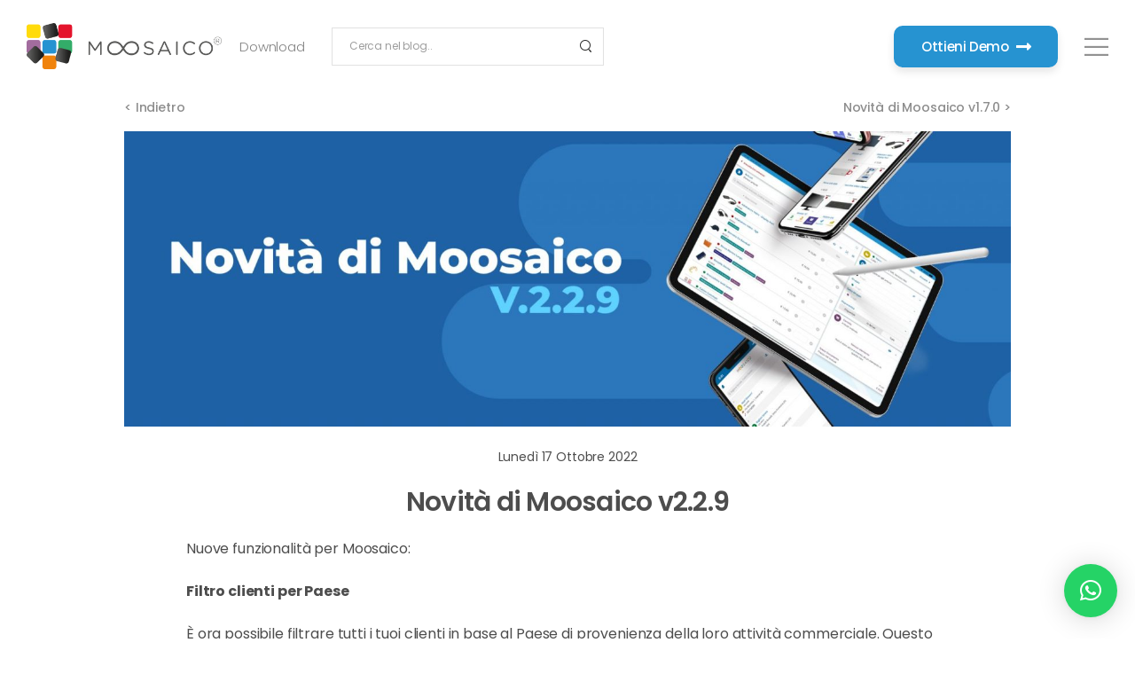

--- FILE ---
content_type: text/html; charset=UTF-8
request_url: https://moosaico.it/blog/novita-di-moosaico-v2-2-9
body_size: 107981
content:

<!DOCTYPE html>
	<html lang="it-IT">
	<head>
		<meta charset="UTF-8" />
		<meta name="viewport" content="width=device-width, initial-scale=1.0, minimum-scale=1.0" />

		
		
		<link rel="profile" href="http://gmpg.org/xfn/11" />
		<link rel="pingback" href="https://moosaico.it/xmlrpc.php" />

		<link rel="shortcut icon" href="https://moosaico.it/wp-content/themes/u-design/assets/images/favicon.png" type="image/x-icon" />
		<link rel="preload" href="https://moosaico.it/wp-content/themes/u-design/assets/vendor/wpalpha-icons/fonts/alpha.ttf?png09e" as="font" type="font/ttf" crossorigin><link rel="preload" href="https://moosaico.it/wp-content/themes/u-design/assets/vendor/udesign-icons/fonts/udesign.ttf?y65ra8" as="font" type="font/ttf" crossorigin><link rel="preload" href="https://moosaico.it/wp-content/themes/u-design/assets/vendor/fontawesome-free/webfonts/fa-solid-900.woff2" as="font" type="font/woff2" crossorigin>
		<style id="alpha-critical-css">body{opacity: 0;}</style>
<meta name='robots' content='index, follow, max-image-preview:large, max-snippet:-1, max-video-preview:-1' />
<!-- Google tag (gtag.js) Consent Mode dataLayer added by Site Kit -->
<script id='google_gtagjs-js-consent-mode-data-layer'>
window.dataLayer = window.dataLayer || [];function gtag(){dataLayer.push(arguments);}
gtag('consent', 'default', {"ad_personalization":"denied","ad_storage":"denied","ad_user_data":"denied","analytics_storage":"denied","functionality_storage":"denied","security_storage":"denied","personalization_storage":"denied","region":["AT","BE","BG","CH","CY","CZ","DE","DK","EE","ES","FI","FR","GB","GR","HR","HU","IE","IS","IT","LI","LT","LU","LV","MT","NL","NO","PL","PT","RO","SE","SI","SK"],"wait_for_update":500});
window._googlesitekitConsentCategoryMap = {"statistics":["analytics_storage"],"marketing":["ad_storage","ad_user_data","ad_personalization"],"functional":["functionality_storage","security_storage"],"preferences":["personalization_storage"]};
window._googlesitekitConsents = {"ad_personalization":"denied","ad_storage":"denied","ad_user_data":"denied","analytics_storage":"denied","functionality_storage":"denied","security_storage":"denied","personalization_storage":"denied","region":["AT","BE","BG","CH","CY","CZ","DE","DK","EE","ES","FI","FR","GB","GR","HR","HU","IE","IS","IT","LI","LT","LU","LV","MT","NL","NO","PL","PT","RO","SE","SI","SK"],"wait_for_update":500}</script>
<!-- End Google tag (gtag.js) Consent Mode dataLayer added by Site Kit -->
			
	<!-- This site is optimized with the Yoast SEO plugin v19.10 - https://yoast.com/wordpress/plugins/seo/ -->
	<title>| Novità di Moosaico v2.2.9</title>
	<meta name="description" content="Approfondisci le novità dell&#039;ultima versione di Moosaico con l&#039;articolo esplicativo sul rilascio della versione 2.2.9" />
	<link rel="canonical" href="https://moosaico.it/blog/novita-di-moosaico-v2-2-9" />
	<meta property="og:locale" content="it_IT" />
	<meta property="og:type" content="article" />
	<meta property="og:title" content="| Novità di Moosaico v2.2.9" />
	<meta property="og:description" content="Approfondisci le novità dell&#039;ultima versione di Moosaico con l&#039;articolo esplicativo sul rilascio della versione 2.2.9" />
	<meta property="og:url" content="https://moosaico.it/blog/novita-di-moosaico-v2-2-9" />
	<meta property="og:site_name" content="Moosaico" />
	<meta property="article:published_time" content="2022-10-17T15:00:31+00:00" />
	<meta property="article:modified_time" content="2022-12-21T11:22:35+00:00" />
	<meta property="og:image" content="https://moosaico.it/wp-content/uploads/2-2-9-2048x683-1.jpg" />
	<meta property="og:image:width" content="2048" />
	<meta property="og:image:height" content="683" />
	<meta property="og:image:type" content="image/jpeg" />
	<meta name="author" content="Camilla Macerini" />
	<meta name="twitter:card" content="summary_large_image" />
	<meta name="twitter:label1" content="Scritto da" />
	<meta name="twitter:data1" content="Camilla Macerini" />
	<meta name="twitter:label2" content="Tempo di lettura stimato" />
	<meta name="twitter:data2" content="2 minuti" />
	<script type="application/ld+json" class="yoast-schema-graph">{"@context":"https://schema.org","@graph":[{"@type":"Article","@id":"https://moosaico.it/blog/novita-di-moosaico-v2-2-9#article","isPartOf":{"@id":"https://moosaico.it/blog/novita-di-moosaico-v2-2-9"},"author":{"name":"Camilla Macerini","@id":"https://moosaico.it/#/schema/person/3dc22dc07b491ada01d37e25ce13f8b0"},"headline":"Novità di Moosaico v2.2.9","datePublished":"2022-10-17T15:00:31+00:00","dateModified":"2022-12-21T11:22:35+00:00","mainEntityOfPage":{"@id":"https://moosaico.it/blog/novita-di-moosaico-v2-2-9"},"wordCount":197,"publisher":{"@id":"https://moosaico.it/#organization"},"image":{"@id":"https://moosaico.it/blog/novita-di-moosaico-v2-2-9#primaryimage"},"thumbnailUrl":"https://moosaico.it/wp-content/uploads/2-2-9-2048x683-1.jpg","articleSection":["Aggiornamenti","Moosaico X"],"inLanguage":"it-IT"},{"@type":"WebPage","@id":"https://moosaico.it/blog/novita-di-moosaico-v2-2-9","url":"https://moosaico.it/blog/novita-di-moosaico-v2-2-9","name":"| Novità di Moosaico v2.2.9","isPartOf":{"@id":"https://moosaico.it/#website"},"primaryImageOfPage":{"@id":"https://moosaico.it/blog/novita-di-moosaico-v2-2-9#primaryimage"},"image":{"@id":"https://moosaico.it/blog/novita-di-moosaico-v2-2-9#primaryimage"},"thumbnailUrl":"https://moosaico.it/wp-content/uploads/2-2-9-2048x683-1.jpg","datePublished":"2022-10-17T15:00:31+00:00","dateModified":"2022-12-21T11:22:35+00:00","description":"Approfondisci le novità dell'ultima versione di Moosaico con l'articolo esplicativo sul rilascio della versione 2.2.9","breadcrumb":{"@id":"https://moosaico.it/blog/novita-di-moosaico-v2-2-9#breadcrumb"},"inLanguage":"it-IT","potentialAction":[{"@type":"ReadAction","target":["https://moosaico.it/blog/novita-di-moosaico-v2-2-9"]}]},{"@type":"ImageObject","inLanguage":"it-IT","@id":"https://moosaico.it/blog/novita-di-moosaico-v2-2-9#primaryimage","url":"https://moosaico.it/wp-content/uploads/2-2-9-2048x683-1.jpg","contentUrl":"https://moosaico.it/wp-content/uploads/2-2-9-2048x683-1.jpg","width":2048,"height":683},{"@type":"BreadcrumbList","@id":"https://moosaico.it/blog/novita-di-moosaico-v2-2-9#breadcrumb","itemListElement":[{"@type":"ListItem","position":1,"name":"Home","item":"https://moosaico.it/"},{"@type":"ListItem","position":2,"name":"Novità di Moosaico v2.2.9"}]},{"@type":"WebSite","@id":"https://moosaico.it/#website","url":"https://moosaico.it/","name":"Moosaico","description":"L&#039;app di raccolta ordini","publisher":{"@id":"https://moosaico.it/#organization"},"potentialAction":[{"@type":"SearchAction","target":{"@type":"EntryPoint","urlTemplate":"https://moosaico.it/?s={search_term_string}"},"query-input":"required name=search_term_string"}],"inLanguage":"it-IT"},{"@type":"Organization","@id":"https://moosaico.it/#organization","name":"Moosaico","url":"https://moosaico.it/","logo":{"@type":"ImageObject","inLanguage":"it-IT","@id":"https://moosaico.it/#/schema/logo/image/","url":"https://moosaico.it/wp-content/uploads/2022/10/cropped-logo-moosaico-linea.png","contentUrl":"https://moosaico.it/wp-content/uploads/2022/10/cropped-logo-moosaico-linea.png","width":808,"height":194,"caption":"Moosaico"},"image":{"@id":"https://moosaico.it/#/schema/logo/image/"}},{"@type":"Person","@id":"https://moosaico.it/#/schema/person/3dc22dc07b491ada01d37e25ce13f8b0","name":"Camilla Macerini","image":{"@type":"ImageObject","inLanguage":"it-IT","@id":"https://moosaico.it/#/schema/person/image/","url":"https://secure.gravatar.com/avatar/37147b77bca9d88064a0a0f41d5add8b?s=80&d=retro&r=g","contentUrl":"https://secure.gravatar.com/avatar/37147b77bca9d88064a0a0f41d5add8b?s=80&d=retro&r=g","caption":"Camilla Macerini"},"sameAs":["https://moosaico.it"],"url":"https://moosaico.it/blog/author/camilla-macerinimadeinapp-net"}]}</script>
	<!-- / Yoast SEO plugin. -->


<link rel='dns-prefetch' href='//www.googletagmanager.com' />
<link rel="alternate" type="application/rss+xml" title="Moosaico &raquo; Feed" href="https://moosaico.it/feed" />
<link rel="alternate" type="application/rss+xml" title="Moosaico &raquo; Feed dei commenti" href="https://moosaico.it/comments/feed" />
<link rel="alternate" type="application/rss+xml" title="Moosaico &raquo; Novità di Moosaico v2.2.9 Feed dei commenti" href="https://moosaico.it/blog/novita-di-moosaico-v2-2-9/feed" />
<link rel='stylesheet' id='wp-block-library-css' href='https://moosaico.it/wp-includes/css/dist/block-library/style.min.css?ver=6.1.1' media='all' />
<style id='wp-block-library-theme-inline-css'>
.wp-block-audio figcaption{color:#555;font-size:13px;text-align:center}.is-dark-theme .wp-block-audio figcaption{color:hsla(0,0%,100%,.65)}.wp-block-audio{margin:0 0 1em}.wp-block-code{border:1px solid #ccc;border-radius:4px;font-family:Menlo,Consolas,monaco,monospace;padding:.8em 1em}.wp-block-embed figcaption{color:#555;font-size:13px;text-align:center}.is-dark-theme .wp-block-embed figcaption{color:hsla(0,0%,100%,.65)}.wp-block-embed{margin:0 0 1em}.blocks-gallery-caption{color:#555;font-size:13px;text-align:center}.is-dark-theme .blocks-gallery-caption{color:hsla(0,0%,100%,.65)}.wp-block-image figcaption{color:#555;font-size:13px;text-align:center}.is-dark-theme .wp-block-image figcaption{color:hsla(0,0%,100%,.65)}.wp-block-image{margin:0 0 1em}.wp-block-pullquote{border-top:4px solid;border-bottom:4px solid;margin-bottom:1.75em;color:currentColor}.wp-block-pullquote__citation,.wp-block-pullquote cite,.wp-block-pullquote footer{color:currentColor;text-transform:uppercase;font-size:.8125em;font-style:normal}.wp-block-quote{border-left:.25em solid;margin:0 0 1.75em;padding-left:1em}.wp-block-quote cite,.wp-block-quote footer{color:currentColor;font-size:.8125em;position:relative;font-style:normal}.wp-block-quote.has-text-align-right{border-left:none;border-right:.25em solid;padding-left:0;padding-right:1em}.wp-block-quote.has-text-align-center{border:none;padding-left:0}.wp-block-quote.is-large,.wp-block-quote.is-style-large,.wp-block-quote.is-style-plain{border:none}.wp-block-search .wp-block-search__label{font-weight:700}.wp-block-search__button{border:1px solid #ccc;padding:.375em .625em}:where(.wp-block-group.has-background){padding:1.25em 2.375em}.wp-block-separator.has-css-opacity{opacity:.4}.wp-block-separator{border:none;border-bottom:2px solid;margin-left:auto;margin-right:auto}.wp-block-separator.has-alpha-channel-opacity{opacity:1}.wp-block-separator:not(.is-style-wide):not(.is-style-dots){width:100px}.wp-block-separator.has-background:not(.is-style-dots){border-bottom:none;height:1px}.wp-block-separator.has-background:not(.is-style-wide):not(.is-style-dots){height:2px}.wp-block-table{margin:"0 0 1em 0"}.wp-block-table thead{border-bottom:3px solid}.wp-block-table tfoot{border-top:3px solid}.wp-block-table td,.wp-block-table th{word-break:normal}.wp-block-table figcaption{color:#555;font-size:13px;text-align:center}.is-dark-theme .wp-block-table figcaption{color:hsla(0,0%,100%,.65)}.wp-block-video figcaption{color:#555;font-size:13px;text-align:center}.is-dark-theme .wp-block-video figcaption{color:hsla(0,0%,100%,.65)}.wp-block-video{margin:0 0 1em}.wp-block-template-part.has-background{padding:1.25em 2.375em;margin-top:0;margin-bottom:0}
</style>
<link rel='stylesheet' id='classic-theme-styles-css' href='https://moosaico.it/wp-includes/css/classic-themes.min.css?ver=1' media='all' />
<style id='global-styles-inline-css'>
body{--wp--preset--color--black: #000000;--wp--preset--color--cyan-bluish-gray: #abb8c3;--wp--preset--color--white: #fff;--wp--preset--color--pale-pink: #f78da7;--wp--preset--color--vivid-red: #cf2e2e;--wp--preset--color--luminous-vivid-orange: #ff6900;--wp--preset--color--luminous-vivid-amber: #fcb900;--wp--preset--color--light-green-cyan: #7bdcb5;--wp--preset--color--vivid-green-cyan: #00d084;--wp--preset--color--pale-cyan-blue: #8ed1fc;--wp--preset--color--vivid-cyan-blue: #0693e3;--wp--preset--color--vivid-purple: #9b51e0;--wp--preset--color--primary: #2693d1;--wp--preset--color--secondary: #282827;--wp--preset--color--alert: ;--wp--preset--color--dark: #333;--wp--preset--color--font: #888;--wp--preset--color--transparent: transparent;--wp--preset--gradient--vivid-cyan-blue-to-vivid-purple: linear-gradient(135deg,rgba(6,147,227,1) 0%,rgb(155,81,224) 100%);--wp--preset--gradient--light-green-cyan-to-vivid-green-cyan: linear-gradient(135deg,rgb(122,220,180) 0%,rgb(0,208,130) 100%);--wp--preset--gradient--luminous-vivid-amber-to-luminous-vivid-orange: linear-gradient(135deg,rgba(252,185,0,1) 0%,rgba(255,105,0,1) 100%);--wp--preset--gradient--luminous-vivid-orange-to-vivid-red: linear-gradient(135deg,rgba(255,105,0,1) 0%,rgb(207,46,46) 100%);--wp--preset--gradient--very-light-gray-to-cyan-bluish-gray: linear-gradient(135deg,rgb(238,238,238) 0%,rgb(169,184,195) 100%);--wp--preset--gradient--cool-to-warm-spectrum: linear-gradient(135deg,rgb(74,234,220) 0%,rgb(151,120,209) 20%,rgb(207,42,186) 40%,rgb(238,44,130) 60%,rgb(251,105,98) 80%,rgb(254,248,76) 100%);--wp--preset--gradient--blush-light-purple: linear-gradient(135deg,rgb(255,206,236) 0%,rgb(152,150,240) 100%);--wp--preset--gradient--blush-bordeaux: linear-gradient(135deg,rgb(254,205,165) 0%,rgb(254,45,45) 50%,rgb(107,0,62) 100%);--wp--preset--gradient--luminous-dusk: linear-gradient(135deg,rgb(255,203,112) 0%,rgb(199,81,192) 50%,rgb(65,88,208) 100%);--wp--preset--gradient--pale-ocean: linear-gradient(135deg,rgb(255,245,203) 0%,rgb(182,227,212) 50%,rgb(51,167,181) 100%);--wp--preset--gradient--electric-grass: linear-gradient(135deg,rgb(202,248,128) 0%,rgb(113,206,126) 100%);--wp--preset--gradient--midnight: linear-gradient(135deg,rgb(2,3,129) 0%,rgb(40,116,252) 100%);--wp--preset--duotone--dark-grayscale: url('#wp-duotone-dark-grayscale');--wp--preset--duotone--grayscale: url('#wp-duotone-grayscale');--wp--preset--duotone--purple-yellow: url('#wp-duotone-purple-yellow');--wp--preset--duotone--blue-red: url('#wp-duotone-blue-red');--wp--preset--duotone--midnight: url('#wp-duotone-midnight');--wp--preset--duotone--magenta-yellow: url('#wp-duotone-magenta-yellow');--wp--preset--duotone--purple-green: url('#wp-duotone-purple-green');--wp--preset--duotone--blue-orange: url('#wp-duotone-blue-orange');--wp--preset--font-size--small: 15px;--wp--preset--font-size--medium: 24px;--wp--preset--font-size--large: 30px;--wp--preset--font-size--x-large: 42px;--wp--preset--font-size--normal: 18px;--wp--preset--font-size--huge: 34px;--wp--preset--spacing--20: 0.44rem;--wp--preset--spacing--30: 0.67rem;--wp--preset--spacing--40: 1rem;--wp--preset--spacing--50: 1.5rem;--wp--preset--spacing--60: 2.25rem;--wp--preset--spacing--70: 3.38rem;--wp--preset--spacing--80: 5.06rem;}:where(.is-layout-flex){gap: 0.5em;}body .is-layout-flow > .alignleft{float: left;margin-inline-start: 0;margin-inline-end: 2em;}body .is-layout-flow > .alignright{float: right;margin-inline-start: 2em;margin-inline-end: 0;}body .is-layout-flow > .aligncenter{margin-left: auto !important;margin-right: auto !important;}body .is-layout-constrained > .alignleft{float: left;margin-inline-start: 0;margin-inline-end: 2em;}body .is-layout-constrained > .alignright{float: right;margin-inline-start: 2em;margin-inline-end: 0;}body .is-layout-constrained > .aligncenter{margin-left: auto !important;margin-right: auto !important;}body .is-layout-constrained > :where(:not(.alignleft):not(.alignright):not(.alignfull)){max-width: var(--wp--style--global--content-size);margin-left: auto !important;margin-right: auto !important;}body .is-layout-constrained > .alignwide{max-width: var(--wp--style--global--wide-size);}body .is-layout-flex{display: flex;}body .is-layout-flex{flex-wrap: wrap;align-items: center;}body .is-layout-flex > *{margin: 0;}:where(.wp-block-columns.is-layout-flex){gap: 2em;}.has-black-color{color: var(--wp--preset--color--black) !important;}.has-cyan-bluish-gray-color{color: var(--wp--preset--color--cyan-bluish-gray) !important;}.has-white-color{color: var(--wp--preset--color--white) !important;}.has-pale-pink-color{color: var(--wp--preset--color--pale-pink) !important;}.has-vivid-red-color{color: var(--wp--preset--color--vivid-red) !important;}.has-luminous-vivid-orange-color{color: var(--wp--preset--color--luminous-vivid-orange) !important;}.has-luminous-vivid-amber-color{color: var(--wp--preset--color--luminous-vivid-amber) !important;}.has-light-green-cyan-color{color: var(--wp--preset--color--light-green-cyan) !important;}.has-vivid-green-cyan-color{color: var(--wp--preset--color--vivid-green-cyan) !important;}.has-pale-cyan-blue-color{color: var(--wp--preset--color--pale-cyan-blue) !important;}.has-vivid-cyan-blue-color{color: var(--wp--preset--color--vivid-cyan-blue) !important;}.has-vivid-purple-color{color: var(--wp--preset--color--vivid-purple) !important;}.has-black-background-color{background-color: var(--wp--preset--color--black) !important;}.has-cyan-bluish-gray-background-color{background-color: var(--wp--preset--color--cyan-bluish-gray) !important;}.has-white-background-color{background-color: var(--wp--preset--color--white) !important;}.has-pale-pink-background-color{background-color: var(--wp--preset--color--pale-pink) !important;}.has-vivid-red-background-color{background-color: var(--wp--preset--color--vivid-red) !important;}.has-luminous-vivid-orange-background-color{background-color: var(--wp--preset--color--luminous-vivid-orange) !important;}.has-luminous-vivid-amber-background-color{background-color: var(--wp--preset--color--luminous-vivid-amber) !important;}.has-light-green-cyan-background-color{background-color: var(--wp--preset--color--light-green-cyan) !important;}.has-vivid-green-cyan-background-color{background-color: var(--wp--preset--color--vivid-green-cyan) !important;}.has-pale-cyan-blue-background-color{background-color: var(--wp--preset--color--pale-cyan-blue) !important;}.has-vivid-cyan-blue-background-color{background-color: var(--wp--preset--color--vivid-cyan-blue) !important;}.has-vivid-purple-background-color{background-color: var(--wp--preset--color--vivid-purple) !important;}.has-black-border-color{border-color: var(--wp--preset--color--black) !important;}.has-cyan-bluish-gray-border-color{border-color: var(--wp--preset--color--cyan-bluish-gray) !important;}.has-white-border-color{border-color: var(--wp--preset--color--white) !important;}.has-pale-pink-border-color{border-color: var(--wp--preset--color--pale-pink) !important;}.has-vivid-red-border-color{border-color: var(--wp--preset--color--vivid-red) !important;}.has-luminous-vivid-orange-border-color{border-color: var(--wp--preset--color--luminous-vivid-orange) !important;}.has-luminous-vivid-amber-border-color{border-color: var(--wp--preset--color--luminous-vivid-amber) !important;}.has-light-green-cyan-border-color{border-color: var(--wp--preset--color--light-green-cyan) !important;}.has-vivid-green-cyan-border-color{border-color: var(--wp--preset--color--vivid-green-cyan) !important;}.has-pale-cyan-blue-border-color{border-color: var(--wp--preset--color--pale-cyan-blue) !important;}.has-vivid-cyan-blue-border-color{border-color: var(--wp--preset--color--vivid-cyan-blue) !important;}.has-vivid-purple-border-color{border-color: var(--wp--preset--color--vivid-purple) !important;}.has-vivid-cyan-blue-to-vivid-purple-gradient-background{background: var(--wp--preset--gradient--vivid-cyan-blue-to-vivid-purple) !important;}.has-light-green-cyan-to-vivid-green-cyan-gradient-background{background: var(--wp--preset--gradient--light-green-cyan-to-vivid-green-cyan) !important;}.has-luminous-vivid-amber-to-luminous-vivid-orange-gradient-background{background: var(--wp--preset--gradient--luminous-vivid-amber-to-luminous-vivid-orange) !important;}.has-luminous-vivid-orange-to-vivid-red-gradient-background{background: var(--wp--preset--gradient--luminous-vivid-orange-to-vivid-red) !important;}.has-very-light-gray-to-cyan-bluish-gray-gradient-background{background: var(--wp--preset--gradient--very-light-gray-to-cyan-bluish-gray) !important;}.has-cool-to-warm-spectrum-gradient-background{background: var(--wp--preset--gradient--cool-to-warm-spectrum) !important;}.has-blush-light-purple-gradient-background{background: var(--wp--preset--gradient--blush-light-purple) !important;}.has-blush-bordeaux-gradient-background{background: var(--wp--preset--gradient--blush-bordeaux) !important;}.has-luminous-dusk-gradient-background{background: var(--wp--preset--gradient--luminous-dusk) !important;}.has-pale-ocean-gradient-background{background: var(--wp--preset--gradient--pale-ocean) !important;}.has-electric-grass-gradient-background{background: var(--wp--preset--gradient--electric-grass) !important;}.has-midnight-gradient-background{background: var(--wp--preset--gradient--midnight) !important;}.has-small-font-size{font-size: var(--wp--preset--font-size--small) !important;}.has-medium-font-size{font-size: var(--wp--preset--font-size--medium) !important;}.has-large-font-size{font-size: var(--wp--preset--font-size--large) !important;}.has-x-large-font-size{font-size: var(--wp--preset--font-size--x-large) !important;}
.wp-block-navigation a:where(:not(.wp-element-button)){color: inherit;}
:where(.wp-block-columns.is-layout-flex){gap: 2em;}
.wp-block-pullquote{font-size: 1.5em;line-height: 1.6;}
</style>
<link rel='stylesheet' id='pb_animate-css' href='https://moosaico.it/wp-content/plugins/ays-popup-box/public/css/animate.css?ver=5.5.1' media='all' />
<link rel='stylesheet' id='contact-form-7-css' href='https://moosaico.it/wp-content/plugins/contact-form-7/includes/css/styles.css?ver=5.6.4' media='all' />
<link rel='stylesheet' id='qlwapp-css' href='https://moosaico.it/wp-content/plugins/wp-whatsapp-chat/build/frontend/css/style.css?ver=7.3.4' media='all' />
<link rel='stylesheet' id='alpha-animate-css' href='https://moosaico.it/wp-content/themes/u-design/assets/vendor/animate/animate.min.css?ver=6.1.1' media='all' />
<link rel='stylesheet' id='elementor-frontend-css' href='https://moosaico.it/wp-content/uploads/elementor/css/custom-frontend-lite.min.css?ver=1671556349' media='all' />
<link rel='stylesheet' id='elementor-post-2926-css' href='https://moosaico.it/wp-content/uploads/elementor/css/post-2926.css?ver=6.1.1' media='all' />
<link rel='stylesheet' id='alpha-elementor-style-css' href='https://moosaico.it/wp-content/plugins/u-design-core/framework/plugins/elementor/assets/elementor.min.css?ver=6.1.1' media='all' />
<link rel='stylesheet' id='alpha-magnific-popup-css' href='https://moosaico.it/wp-content/themes/u-design/assets/vendor/jquery.magnific-popup/magnific-popup.min.css?ver=1.0' media='all' />
<link rel='stylesheet' id='alpha-elementor-extend-style-css' href='https://moosaico.it/wp-content/plugins/u-design-core/inc/plugins/elementor/assets/elementor-extend.min.css?ver=6.1.1' media='all' />
<script src='https://moosaico.it/wp-includes/js/jquery/jquery.min.js?ver=3.6.1' id='jquery-core-js'></script>
<script src='https://moosaico.it/wp-includes/js/jquery/jquery-migrate.min.js?ver=3.3.2' id='jquery-migrate-js'></script>
<script id='ays-pb-js-extra'>
var pbLocalizeObj = {"ajax":"https:\/\/moosaico.it\/wp-admin\/admin-ajax.php","seconds":"seconds","thisWillClose":"This will close in","icons":{"close_icon":"<svg class=\"ays_pb_material_close_icon\" xmlns=\"https:\/\/www.w3.org\/2000\/svg\" height=\"36px\" viewBox=\"0 0 24 24\" width=\"36px\" fill=\"#000000\" alt=\"Pop-up Close\"><path d=\"M0 0h24v24H0z\" fill=\"none\"\/><path d=\"M19 6.41L17.59 5 12 10.59 6.41 5 5 6.41 10.59 12 5 17.59 6.41 19 12 13.41 17.59 19 19 17.59 13.41 12z\"\/><\/svg>","close_circle_icon":"<svg class=\"ays_pb_material_close_circle_icon\" xmlns=\"https:\/\/www.w3.org\/2000\/svg\" height=\"24\" viewBox=\"0 0 24 24\" width=\"36\" alt=\"Pop-up Close\"><path d=\"M0 0h24v24H0z\" fill=\"none\"\/><path d=\"M12 2C6.47 2 2 6.47 2 12s4.47 10 10 10 10-4.47 10-10S17.53 2 12 2zm5 13.59L15.59 17 12 13.41 8.41 17 7 15.59 10.59 12 7 8.41 8.41 7 12 10.59 15.59 7 17 8.41 13.41 12 17 15.59z\"\/><\/svg>","volume_up_icon":"<svg class=\"ays_pb_fa_volume\" xmlns=\"https:\/\/www.w3.org\/2000\/svg\" height=\"24\" viewBox=\"0 0 24 24\" width=\"36\"><path d=\"M0 0h24v24H0z\" fill=\"none\"\/><path d=\"M3 9v6h4l5 5V4L7 9H3zm13.5 3c0-1.77-1.02-3.29-2.5-4.03v8.05c1.48-.73 2.5-2.25 2.5-4.02zM14 3.23v2.06c2.89.86 5 3.54 5 6.71s-2.11 5.85-5 6.71v2.06c4.01-.91 7-4.49 7-8.77s-2.99-7.86-7-8.77z\"\/><\/svg>","volume_mute_icon":"<svg xmlns=\"https:\/\/www.w3.org\/2000\/svg\" height=\"24\" viewBox=\"0 0 24 24\" width=\"24\"><path d=\"M0 0h24v24H0z\" fill=\"none\"\/><path d=\"M7 9v6h4l5 5V4l-5 5H7z\"\/><\/svg>"}};
</script>
<script src='https://moosaico.it/wp-content/plugins/ays-popup-box/public/js/ays-pb-public.js?ver=5.5.1' id='ays-pb-js'></script>

<!-- Google tag (gtag.js) snippet added by Site Kit -->

<!-- Google Ads snippet added by Site Kit -->

<!-- Google Analytics snippet added by Site Kit -->
<script src='https://www.googletagmanager.com/gtag/js?id=GT-5RFH5MK' id='google_gtagjs-js' async></script>
<script id='google_gtagjs-js-after'>
window.dataLayer = window.dataLayer || [];function gtag(){dataLayer.push(arguments);}
gtag("set","linker",{"domains":["moosaico.it"]});
gtag("js", new Date());
gtag("set", "developer_id.dZTNiMT", true);
gtag("config", "GT-5RFH5MK");
gtag("config", "AW-1214598713");
 window._googlesitekit = window._googlesitekit || {}; window._googlesitekit.throttledEvents = []; window._googlesitekit.gtagEvent = (name, data) => { var key = JSON.stringify( { name, data } ); if ( !! window._googlesitekit.throttledEvents[ key ] ) { return; } window._googlesitekit.throttledEvents[ key ] = true; setTimeout( () => { delete window._googlesitekit.throttledEvents[ key ]; }, 5 ); gtag( "event", name, { ...data, event_source: "site-kit" } ); } 
</script>

<!-- End Google tag (gtag.js) snippet added by Site Kit -->
<link rel="https://api.w.org/" href="https://moosaico.it/wp-json/" /><link rel="alternate" type="application/json" href="https://moosaico.it/wp-json/wp/v2/posts/1781" /><link rel="EditURI" type="application/rsd+xml" title="RSD" href="https://moosaico.it/xmlrpc.php?rsd" />
<link rel="wlwmanifest" type="application/wlwmanifest+xml" href="https://moosaico.it/wp-includes/wlwmanifest.xml" />
<meta name="generator" content="WordPress 6.1.1" />
<link rel='shortlink' href='https://moosaico.it/?p=1781' />
<link rel="alternate" type="application/json+oembed" href="https://moosaico.it/wp-json/oembed/1.0/embed?url=https%3A%2F%2Fmoosaico.it%2Fblog%2Fnovita-di-moosaico-v2-2-9" />
<link rel="alternate" type="text/xml+oembed" href="https://moosaico.it/wp-json/oembed/1.0/embed?url=https%3A%2F%2Fmoosaico.it%2Fblog%2Fnovita-di-moosaico-v2-2-9&#038;format=xml" />
<meta name="generator" content="Site Kit by Google 1.138.0" /><script type="text/javascript" src="https://app.legalblink.it/api/scripts/lb_cs.js"></script><script id="lb_cs" type="text/javascript">lb_cs("670fc4d2b5f0c1001a3f5988");</script>
<!-- Google Tag Manager snippet added by Site Kit -->
<script>
			( function( w, d, s, l, i ) {
				w[l] = w[l] || [];
				w[l].push( {'gtm.start': new Date().getTime(), event: 'gtm.js'} );
				var f = d.getElementsByTagName( s )[0],
					j = d.createElement( s ), dl = l != 'dataLayer' ? '&l=' + l : '';
				j.async = true;
				j.src = 'https://www.googletagmanager.com/gtm.js?id=' + i + dl;
				f.parentNode.insertBefore( j, f );
			} )( window, document, 'script', 'dataLayer', 'GTM-5TZ3QM9' );
			
</script>

<!-- End Google Tag Manager snippet added by Site Kit -->
<link rel="icon" href="https://moosaico.it/wp-content/uploads/2022/10/cropped-favicon-moosaico-32x32.png" sizes="32x32" />
<link rel="icon" href="https://moosaico.it/wp-content/uploads/2022/10/cropped-favicon-moosaico-192x192.png" sizes="192x192" />
<link rel="apple-touch-icon" href="https://moosaico.it/wp-content/uploads/2022/10/cropped-favicon-moosaico-180x180.png" />
<meta name="msapplication-TileImage" content="https://moosaico.it/wp-content/uploads/2022/10/cropped-favicon-moosaico-270x270.png" />
			<style>
				:root {
				--qlwapp-scheme-font-family:inherit;--qlwapp-scheme-font-size:18px;--qlwapp-scheme-icon-size:60px;--qlwapp-scheme-icon-font-size:24px;				}
			</style>
			<style id="kirki-inline-styles"></style>	</head>
	<body class="post-template-default single single-post postid-1781 single-format-standard wp-custom-logo wp-embed-responsive alpha-single-post-layout alpha-rounded-skin elementor-default elementor-kit-2926">

				<!-- Google Tag Manager (noscript) snippet added by Site Kit -->
		<noscript>
			<iframe src="https://www.googletagmanager.com/ns.html?id=GTM-5TZ3QM9" height="0" width="0" style="display:none;visibility:hidden"></iframe>
		</noscript>
		<!-- End Google Tag Manager (noscript) snippet added by Site Kit -->
		<svg xmlns="http://www.w3.org/2000/svg" viewBox="0 0 0 0" width="0" height="0" focusable="false" role="none" style="visibility: hidden; position: absolute; left: -9999px; overflow: hidden;" ><defs><filter id="wp-duotone-dark-grayscale"><feColorMatrix color-interpolation-filters="sRGB" type="matrix" values=" .299 .587 .114 0 0 .299 .587 .114 0 0 .299 .587 .114 0 0 .299 .587 .114 0 0 " /><feComponentTransfer color-interpolation-filters="sRGB" ><feFuncR type="table" tableValues="0 0.49803921568627" /><feFuncG type="table" tableValues="0 0.49803921568627" /><feFuncB type="table" tableValues="0 0.49803921568627" /><feFuncA type="table" tableValues="1 1" /></feComponentTransfer><feComposite in2="SourceGraphic" operator="in" /></filter></defs></svg><svg xmlns="http://www.w3.org/2000/svg" viewBox="0 0 0 0" width="0" height="0" focusable="false" role="none" style="visibility: hidden; position: absolute; left: -9999px; overflow: hidden;" ><defs><filter id="wp-duotone-grayscale"><feColorMatrix color-interpolation-filters="sRGB" type="matrix" values=" .299 .587 .114 0 0 .299 .587 .114 0 0 .299 .587 .114 0 0 .299 .587 .114 0 0 " /><feComponentTransfer color-interpolation-filters="sRGB" ><feFuncR type="table" tableValues="0 1" /><feFuncG type="table" tableValues="0 1" /><feFuncB type="table" tableValues="0 1" /><feFuncA type="table" tableValues="1 1" /></feComponentTransfer><feComposite in2="SourceGraphic" operator="in" /></filter></defs></svg><svg xmlns="http://www.w3.org/2000/svg" viewBox="0 0 0 0" width="0" height="0" focusable="false" role="none" style="visibility: hidden; position: absolute; left: -9999px; overflow: hidden;" ><defs><filter id="wp-duotone-purple-yellow"><feColorMatrix color-interpolation-filters="sRGB" type="matrix" values=" .299 .587 .114 0 0 .299 .587 .114 0 0 .299 .587 .114 0 0 .299 .587 .114 0 0 " /><feComponentTransfer color-interpolation-filters="sRGB" ><feFuncR type="table" tableValues="0.54901960784314 0.98823529411765" /><feFuncG type="table" tableValues="0 1" /><feFuncB type="table" tableValues="0.71764705882353 0.25490196078431" /><feFuncA type="table" tableValues="1 1" /></feComponentTransfer><feComposite in2="SourceGraphic" operator="in" /></filter></defs></svg><svg xmlns="http://www.w3.org/2000/svg" viewBox="0 0 0 0" width="0" height="0" focusable="false" role="none" style="visibility: hidden; position: absolute; left: -9999px; overflow: hidden;" ><defs><filter id="wp-duotone-blue-red"><feColorMatrix color-interpolation-filters="sRGB" type="matrix" values=" .299 .587 .114 0 0 .299 .587 .114 0 0 .299 .587 .114 0 0 .299 .587 .114 0 0 " /><feComponentTransfer color-interpolation-filters="sRGB" ><feFuncR type="table" tableValues="0 1" /><feFuncG type="table" tableValues="0 0.27843137254902" /><feFuncB type="table" tableValues="0.5921568627451 0.27843137254902" /><feFuncA type="table" tableValues="1 1" /></feComponentTransfer><feComposite in2="SourceGraphic" operator="in" /></filter></defs></svg><svg xmlns="http://www.w3.org/2000/svg" viewBox="0 0 0 0" width="0" height="0" focusable="false" role="none" style="visibility: hidden; position: absolute; left: -9999px; overflow: hidden;" ><defs><filter id="wp-duotone-midnight"><feColorMatrix color-interpolation-filters="sRGB" type="matrix" values=" .299 .587 .114 0 0 .299 .587 .114 0 0 .299 .587 .114 0 0 .299 .587 .114 0 0 " /><feComponentTransfer color-interpolation-filters="sRGB" ><feFuncR type="table" tableValues="0 0" /><feFuncG type="table" tableValues="0 0.64705882352941" /><feFuncB type="table" tableValues="0 1" /><feFuncA type="table" tableValues="1 1" /></feComponentTransfer><feComposite in2="SourceGraphic" operator="in" /></filter></defs></svg><svg xmlns="http://www.w3.org/2000/svg" viewBox="0 0 0 0" width="0" height="0" focusable="false" role="none" style="visibility: hidden; position: absolute; left: -9999px; overflow: hidden;" ><defs><filter id="wp-duotone-magenta-yellow"><feColorMatrix color-interpolation-filters="sRGB" type="matrix" values=" .299 .587 .114 0 0 .299 .587 .114 0 0 .299 .587 .114 0 0 .299 .587 .114 0 0 " /><feComponentTransfer color-interpolation-filters="sRGB" ><feFuncR type="table" tableValues="0.78039215686275 1" /><feFuncG type="table" tableValues="0 0.94901960784314" /><feFuncB type="table" tableValues="0.35294117647059 0.47058823529412" /><feFuncA type="table" tableValues="1 1" /></feComponentTransfer><feComposite in2="SourceGraphic" operator="in" /></filter></defs></svg><svg xmlns="http://www.w3.org/2000/svg" viewBox="0 0 0 0" width="0" height="0" focusable="false" role="none" style="visibility: hidden; position: absolute; left: -9999px; overflow: hidden;" ><defs><filter id="wp-duotone-purple-green"><feColorMatrix color-interpolation-filters="sRGB" type="matrix" values=" .299 .587 .114 0 0 .299 .587 .114 0 0 .299 .587 .114 0 0 .299 .587 .114 0 0 " /><feComponentTransfer color-interpolation-filters="sRGB" ><feFuncR type="table" tableValues="0.65098039215686 0.40392156862745" /><feFuncG type="table" tableValues="0 1" /><feFuncB type="table" tableValues="0.44705882352941 0.4" /><feFuncA type="table" tableValues="1 1" /></feComponentTransfer><feComposite in2="SourceGraphic" operator="in" /></filter></defs></svg><svg xmlns="http://www.w3.org/2000/svg" viewBox="0 0 0 0" width="0" height="0" focusable="false" role="none" style="visibility: hidden; position: absolute; left: -9999px; overflow: hidden;" ><defs><filter id="wp-duotone-blue-orange"><feColorMatrix color-interpolation-filters="sRGB" type="matrix" values=" .299 .587 .114 0 0 .299 .587 .114 0 0 .299 .587 .114 0 0 .299 .587 .114 0 0 " /><feComponentTransfer color-interpolation-filters="sRGB" ><feFuncR type="table" tableValues="0.098039215686275 1" /><feFuncG type="table" tableValues="0 0.66274509803922" /><feFuncB type="table" tableValues="0.84705882352941 0.41960784313725" /><feFuncA type="table" tableValues="1 1" /></feComponentTransfer><feComposite in2="SourceGraphic" operator="in" /></filter></defs></svg>
		
		
		<div class="page-wrapper">

			<header class="header custom-header header-6" id="header"><div class="alpha-block" data-block-id="6">		<div data-elementor-type="wp-post" data-elementor-id="6" class="elementor elementor-6">
									<div class=" elementor-section elementor-top-section elementor-element elementor-element-a75891d header-bianco elementor-section-boxed elementor-section-height-default elementor-section-height-default" data-id="a75891d" data-element_type="section" data-settings="{&quot;shape_divider_top&quot;:&quot;custom&quot;,&quot;background_background&quot;:&quot;classic&quot;,&quot;shape_divider_top_custom&quot;:{&quot;value&quot;:&quot;&quot;,&quot;library&quot;:&quot;&quot;}}">
					<div class="elementor-shape elementor-shape-top" data-negative="false">
					</div>
							<div class="elementor-container container-fluid elementor-column-gap-no">
				
							<div class=" elementor-column elementor-col-100 elementor-top-column elementor-element elementor-element-d03814c " data-id="d03814c" data-element_type="column">

			
			<div class="elementor-widget-wrap elementor-element-populated">
								
					<div class="elementor-element elementor-element-422eb82 me-xl-10 pe-xl-8 elementor-widget elementor-widget-udesign_header_site_logo" data-id="422eb82" data-element_type="widget" data-widget_type="udesign_header_site_logo.default">
				<div class="elementor-widget-container">
			
<a href="https://moosaico.it/" class="logo" title="Moosaico - L&#039;app di raccolta ordini">
	<img width="808" height="196" src="https://moosaico.it/wp-content/uploads/2022/10/cropped-logo-moosaico-w-linea-1.png" class="site-logo skip-data-lazy attachment-full size-full" alt="Moosaico" decoding="async" srcset="https://moosaico.it/wp-content/uploads/2022/10/cropped-logo-moosaico-w-linea-1.png 808w, https://moosaico.it/wp-content/uploads/2022/10/cropped-logo-moosaico-w-linea-1-768x186.png 768w" sizes="(max-width: 808px) 100vw, 808px" /></a>
		</div>
				</div>
				<div class="elementor-element elementor-element-7f62636 elementor-hidden-tablet elementor-hidden-mobile mx-auto elementor-widget elementor-widget-udesign_widget_menu" data-id="7f62636" data-element_type="widget" data-widget_type="udesign_widget_menu.default">
				<div class="elementor-widget-container">
			<nav class=" menu-def"><ul id="menu-menu-def" class="menu  horizontal-menu menu-active-underline"><li id="menu-item-6824" class="menu-item menu-item-type-custom menu-item-object-custom menu-item-has-children menu-item-6824" ><a href="#">Funzionalità</a>
<ul>
	<li id="menu-item-6830" class="menu-item menu-item-type-post_type menu-item-object-page menu-item-6830" ><a href="https://moosaico.it/raccolta-ordini">Raccolta Ordini</a></li>
	<li id="menu-item-6826" class="menu-item menu-item-type-post_type menu-item-object-page menu-item-6826" ><a href="https://moosaico.it/catalogo">Catalogo</a></li>
	<li id="menu-item-8105" class="menu-item menu-item-type-post_type menu-item-object-page menu-item-8105" ><a href="https://moosaico.it/volantini">Volantini</a></li>
	<li id="menu-item-6903" class="menu-item menu-item-type-post_type menu-item-object-page menu-item-6903" ><a href="https://moosaico.it/mobile-crm">Mobile CRM</a></li>
	<li id="menu-item-6827" class="menu-item menu-item-type-post_type menu-item-object-page menu-item-6827" ><a href="https://moosaico.it/geoanalisi-bi">Geoanalisi e B.I</a></li>
	<li id="menu-item-6828" class="menu-item menu-item-type-post_type menu-item-object-page menu-item-6828" ><a href="https://moosaico.it/incassi">Incassi</a></li>
	<li id="menu-item-6825" class="menu-item menu-item-type-post_type menu-item-object-page menu-item-6825" ><a href="https://moosaico.it/attivita">Attività</a></li>
	<li id="menu-item-6829" class="menu-item menu-item-type-post_type menu-item-object-page menu-item-6829" ><a href="https://moosaico.it/merchandiser">Merchandiser</a></li>
	<li id="menu-item-6902" class="menu-item menu-item-type-post_type menu-item-object-page menu-item-6902" ><a href="https://moosaico.it/ordini-b2b">Ordini B2B</a></li>

</ul>
</li>
<li id="menu-item-3675" class="menu-item menu-item-type-custom menu-item-object-custom menu-item-has-children menu-item-3675" ><a href="#">Settori</a>
<ul>
	<li id="menu-item-3517" class="menu-item menu-item-type-post_type menu-item-object-page menu-item-3517" ><a href="https://moosaico.it/food-e-beverage">Food &#038; Beverage</a></li>
	<li id="menu-item-4606" class="menu-item menu-item-type-post_type menu-item-object-page menu-item-4606" ><a href="https://moosaico.it/fashion-luxury">Fashion &#038; Luxury</a></li>
	<li id="menu-item-4605" class="menu-item menu-item-type-post_type menu-item-object-page menu-item-4605" ><a href="https://moosaico.it/cartoleria">Cartoleria</a></li>
	<li id="menu-item-4604" class="menu-item menu-item-type-post_type menu-item-object-page menu-item-4604" ><a href="https://moosaico.it/cosmetica-e-profumeria">Cosmetica e Profumeria</a></li>

</ul>
</li>
<li id="menu-item-9306" class="menu-item menu-item-type-post_type menu-item-object-page menu-item-9306" ><a href="https://moosaico.it/assistenza">Assistenza</a></li>
<li id="menu-item-5664" class="menu-item menu-item-type-custom menu-item-object-custom menu-item-has-children menu-item-5664" ><a href="/blog">Blog</a>
<ul>
	<li id="menu-item-5786" class="menu-item menu-item-type-custom menu-item-object-custom menu-item-5786" ><a href="/blog">Notizie</a></li>
	<li id="menu-item-8379" class="menu-item menu-item-type-custom menu-item-object-custom menu-item-8379" ><a href="/app-tutorial">App Tutorial</a></li>
	<li id="menu-item-5715" class="menu-item menu-item-type-custom menu-item-object-custom menu-item-5715" ><a href="/aggiornamenti">Aggiornamenti</a></li>

</ul>
</li>
</ul></nav>		</div>
				</div>
				<div class="elementor-element elementor-element-e606153 elementor-hidden-tablet elementor-hidden-mobile elementor-widget elementor-widget-udesign_widget_menu" data-id="e606153" data-element_type="widget" data-widget_type="udesign_widget_menu.default">
				<div class="elementor-widget-container">
			<nav class=" download"><ul id="menu-download" class="menu  horizontal-menu menu-active-underline"><li id="menu-item-9035" class="menu-item menu-item-type-post_type menu-item-object-page menu-item-9035" ><a href="https://moosaico.it/download">Download</a></li>
</ul></nav>		</div>
				</div>
				<div class="elementor-element elementor-element-9e5c867 ms-lg-0 ms-auto d-sm-block d-none elementor-hidden-tablet elementor-hidden-mobile elementor-widget elementor-widget-udesign_widget_button" data-id="9e5c867" data-element_type="widget" data-widget_type="udesign_widget_button.default">
				<div class="elementor-widget-container">
			<a class="btn btn-outline btn-md btn-text-hover-effect btn-text-marquee-left btn-rounded btn-primary btn-icon btn-icon-right btn-slide-right" href="/demo/" ><span  data-text="Ottieni Demo">Ottieni Demo</span><i class="fas fa-long-arrow-alt-right"></i></a>		</div>
				</div>
				<div class="elementor-element elementor-element-24a3e2a elementor-hidden-tablet elementor-hidden-mobile elementor-view-default elementor-widget elementor-widget-icon" data-id="24a3e2a" data-element_type="widget" data-widget_type="icon.default">
				<div class="elementor-widget-container">
					<div class="elementor-icon-wrapper">
			<a class="elementor-icon" href="tel:+390558969730">
			<i aria-hidden="true" class="fas fa-phone-alt"></i>			</a>
		</div>
				</div>
				</div>
				<div class="elementor-element elementor-element-c0ac74f elementor-widget elementor-widget-udesign_header_mmenu_toggle" data-id="c0ac74f" data-element_type="widget" data-widget_type="udesign_header_mmenu_toggle.default">
				<div class="elementor-widget-container">
			<a href="#" class="mobile-menu-toggle d-lg-none" aria-label="Mobile Menu">
	<i class="a-icon-hamburger"></i>
</a>
		</div>
				</div>
					</div>
			</div>
							</div>
			</div>
					<div class=" sticky-content fix-top elementor-section elementor-top-section elementor-element elementor-element-69af854 header-sticky elementor-section-boxed elementor-section-height-default elementor-section-height-default" data-id="69af854" data-element_type="section" data-settings="{&quot;shape_divider_top&quot;:&quot;custom&quot;,&quot;shape_divider_top_custom&quot;:{&quot;value&quot;:&quot;&quot;,&quot;library&quot;:&quot;&quot;}}">
					<div class="elementor-shape elementor-shape-top" data-negative="false">
					</div>
							<div class="elementor-container container-fluid elementor-column-gap-no">
				
							<div class=" elementor-column elementor-col-100 elementor-top-column elementor-element elementor-element-ee13c91 " data-id="ee13c91" data-element_type="column">

			
			<div class="elementor-widget-wrap elementor-element-populated">
								
					<div class="elementor-element elementor-element-8ae7712 elementor-widget elementor-widget-image" data-id="8ae7712" data-element_type="widget" data-widget_type="image.default">
				<div class="elementor-widget-container">
			<style>/*! elementor - v3.8.0 - 30-10-2022 */
.elementor-widget-image{text-align:center}.elementor-widget-image a{display:inline-block}.elementor-widget-image a img[src$=".svg"]{width:48px}.elementor-widget-image img{vertical-align:middle;display:inline-block}</style>													<a href="/home">
							<img width="808" height="194" src="https://moosaico.it/wp-content/uploads/2022/10/logo-moosaico-linea.png" class="attachment-full size-full" alt="" srcset="https://moosaico.it/wp-content/uploads/2022/10/logo-moosaico-linea.png 808w, https://moosaico.it/wp-content/uploads/2022/10/logo-moosaico-linea-768x184.png 768w, https://moosaico.it/wp-content/uploads/2022/10/logo-moosaico-linea-600x144.png 600w" sizes="(max-width: 808px) 100vw, 808px" />								</a>
															</div>
				</div>
				<div class="elementor-element elementor-element-aaa266f elementor-hidden-tablet elementor-hidden-phone mx-auto elementor-widget elementor-widget-udesign_widget_menu" data-id="aaa266f" data-element_type="widget" data-widget_type="udesign_widget_menu.default">
				<div class="elementor-widget-container">
			<nav class=" menu-def"><ul id="menu-menu-def-1" class="menu  horizontal-menu menu-active-underline"><li class="menu-item menu-item-type-custom menu-item-object-custom menu-item-has-children menu-item-6824" ><a href="#">Funzionalità</a>
<ul>
	<li class="menu-item menu-item-type-post_type menu-item-object-page menu-item-6830" ><a href="https://moosaico.it/raccolta-ordini">Raccolta Ordini</a></li>
	<li class="menu-item menu-item-type-post_type menu-item-object-page menu-item-6826" ><a href="https://moosaico.it/catalogo">Catalogo</a></li>
	<li class="menu-item menu-item-type-post_type menu-item-object-page menu-item-8105" ><a href="https://moosaico.it/volantini">Volantini</a></li>
	<li class="menu-item menu-item-type-post_type menu-item-object-page menu-item-6903" ><a href="https://moosaico.it/mobile-crm">Mobile CRM</a></li>
	<li class="menu-item menu-item-type-post_type menu-item-object-page menu-item-6827" ><a href="https://moosaico.it/geoanalisi-bi">Geoanalisi e B.I</a></li>
	<li class="menu-item menu-item-type-post_type menu-item-object-page menu-item-6828" ><a href="https://moosaico.it/incassi">Incassi</a></li>
	<li class="menu-item menu-item-type-post_type menu-item-object-page menu-item-6825" ><a href="https://moosaico.it/attivita">Attività</a></li>
	<li class="menu-item menu-item-type-post_type menu-item-object-page menu-item-6829" ><a href="https://moosaico.it/merchandiser">Merchandiser</a></li>
	<li class="menu-item menu-item-type-post_type menu-item-object-page menu-item-6902" ><a href="https://moosaico.it/ordini-b2b">Ordini B2B</a></li>

</ul>
</li>
<li class="menu-item menu-item-type-custom menu-item-object-custom menu-item-has-children menu-item-3675" ><a href="#">Settori</a>
<ul>
	<li class="menu-item menu-item-type-post_type menu-item-object-page menu-item-3517" ><a href="https://moosaico.it/food-e-beverage">Food &#038; Beverage</a></li>
	<li class="menu-item menu-item-type-post_type menu-item-object-page menu-item-4606" ><a href="https://moosaico.it/fashion-luxury">Fashion &#038; Luxury</a></li>
	<li class="menu-item menu-item-type-post_type menu-item-object-page menu-item-4605" ><a href="https://moosaico.it/cartoleria">Cartoleria</a></li>
	<li class="menu-item menu-item-type-post_type menu-item-object-page menu-item-4604" ><a href="https://moosaico.it/cosmetica-e-profumeria">Cosmetica e Profumeria</a></li>

</ul>
</li>
<li class="menu-item menu-item-type-post_type menu-item-object-page menu-item-9306" ><a href="https://moosaico.it/assistenza">Assistenza</a></li>
<li class="menu-item menu-item-type-custom menu-item-object-custom menu-item-has-children menu-item-5664" ><a href="/blog">Blog</a>
<ul>
	<li class="menu-item menu-item-type-custom menu-item-object-custom menu-item-5786" ><a href="/blog">Notizie</a></li>
	<li class="menu-item menu-item-type-custom menu-item-object-custom menu-item-8379" ><a href="/app-tutorial">App Tutorial</a></li>
	<li class="menu-item menu-item-type-custom menu-item-object-custom menu-item-5715" ><a href="/aggiornamenti">Aggiornamenti</a></li>

</ul>
</li>
</ul></nav>		</div>
				</div>
				<div class="elementor-element elementor-element-24707e4 elementor-hidden-tablet elementor-hidden-phone elementor-widget elementor-widget-udesign_widget_menu" data-id="24707e4" data-element_type="widget" data-widget_type="udesign_widget_menu.default">
				<div class="elementor-widget-container">
			<nav class=" download"><ul id="menu-download-1" class="menu  horizontal-menu menu-active-underline"><li class="menu-item menu-item-type-post_type menu-item-object-page menu-item-9035" ><a href="https://moosaico.it/download">Download</a></li>
</ul></nav>		</div>
				</div>
				<div class="elementor-element elementor-element-c38b641 elementor-hidden-mobile elementor-widget elementor-widget-udesign_widget_search" data-id="c38b641" data-element_type="widget" data-widget_type="udesign_widget_search.default">
				<div class="elementor-widget-container">
			
	<div class="search-wrapper  light-style">
					
							<form action="https://moosaico.it/" method="get" class="input-wrapper">
			<input type="hidden" name="post_type" value="post"/>

			<input type="search" aria-label="Search" class="form-control" name="s" placeholder="Cerca nel blog.." required="" autocomplete="off">

					
			<button class="btn btn-search" aria-label="Search Button" type="submit">
				<i class="a-icon-search"></i>
			</button>

					
		</form>
						</div>

				</div>
				</div>
				<div class="elementor-element elementor-element-5fac599 ms-lg-0 ms-auto d-sm-block d-none elementor-widget elementor-widget-udesign_widget_button" data-id="5fac599" data-element_type="widget" data-widget_type="udesign_widget_button.default">
				<div class="elementor-widget-container">
			<a class="btn btn-md btn-text-hover-effect btn-text-marquee-left btn-shadow-sm btn-rounded btn-primary btn-icon btn-icon-right btn-slide-right" href="/demo/" ><span  data-text="Ottieni Demo">Ottieni Demo</span><i class="fas fa-long-arrow-alt-right"></i></a>		</div>
				</div>
				<div class="elementor-element elementor-element-9fee80d elementor-hidden-tablet elementor-hidden-mobile elementor-view-default elementor-widget elementor-widget-icon" data-id="9fee80d" data-element_type="widget" data-widget_type="icon.default">
				<div class="elementor-widget-container">
					<div class="elementor-icon-wrapper">
			<a class="elementor-icon" href="tel:+390558969739">
			<i aria-hidden="true" class="fas fa-phone-alt"></i>			</a>
		</div>
				</div>
				</div>
				<div class="elementor-element elementor-element-51eb244 elementor-hidden-desktop elementor-widget elementor-widget-udesign_header_mmenu_toggle" data-id="51eb244" data-element_type="widget" data-widget_type="udesign_header_mmenu_toggle.default">
				<div class="elementor-widget-container">
			<a href="#" class="mobile-menu-toggle d-lg-none" aria-label="Mobile Menu">
	<i class="a-icon-hamburger"></i>
</a>
		</div>
				</div>
					</div>
			</div>
							</div>
			</div>
								</div>
		</div></header>
			
			<main id="main" class="main">

	<div class="blog post updates">
		<div class="post oldcontainer">					<div class="navigation-row">
						<a class="back" href="/aggiornamenti">&lt; Indietro</a><a href="https://moosaico.it/blog/v1-7-0" rel="prev">Novità di Moosaico v1.7.0 &gt;</a>					</div><img width="2048" height="683" src="https://moosaico.it/wp-content/uploads/2-2-9-2048x683-1.jpg" class="attachment-post-thumbnail size-post-thumbnail wp-post-image" alt="" decoding="async" srcset="https://moosaico.it/wp-content/uploads/2-2-9-2048x683-1.jpg 2048w, https://moosaico.it/wp-content/uploads/2-2-9-2048x683-1-1024x342.jpg 1024w, https://moosaico.it/wp-content/uploads/2-2-9-2048x683-1-768x256.jpg 768w, https://moosaico.it/wp-content/uploads/2-2-9-2048x683-1-1536x512.jpg 1536w" sizes="(max-width: 2048px) 100vw, 2048px" />				<div class="content">
					<div class="title-container">
						<time datetime="2022-10-17">Lunedì 17 Ottobre 2022</time>
						<h1>Novità di Moosaico v2.2.9</h1>
					</div>
					<div class="description-container">
<p>Nuove funzionalità per Moosaico:</p>



<p><strong>Filtro clienti per Paese</strong></p>



<p>È ora possibile filtrare tutti i tuoi clienti in base al Paese di provenienza della loro attività commerciale. Questo permette agli agenti di avere una visualizzazione immediata di tutti i contatti provenienti da una specifica area geografica.</p>



<p><strong>Visualizzazione prossime disponibilità</strong></p>



<p>È ora possibile mostrare ai tuoi agenti se un prodotto del catalogo sta per tornare disponibile in magazzino, quando e in che quantità.</p>



<p><strong>Soglia omaggio a scaglioni</strong></p>



<p>Dalla versione 2.2.9 sarà possibile visualizzare e personalizzate delle <strong>soglie di spesa minima</strong> per aver accesso a degli <strong>omaggi </strong>su ciascun ordine effettuato.</p>



<p>Ad esempio:</p>



<p>Seleziono un cliente dall&#8217;elenco, compilo un nuovo documento, al raggiungimento di una o più soglie omaggi apparirà una spunta verde sull&#8217;indicatore in basso a destra, corrispondente alla cifra appena raggiunta nel totale dell&#8217;ordine. (Nell&#8217;immagine è possibile vedere come, avendo aggiunto articoli per un totale di 280 euro, le soglie siano tutte verdi).</p>



<figure class="wp-block-image size-full"><img decoding="async" width="1024" height="768" src="https://moosaico.it/wp-content/uploads/MicrosoftTeams-image-5-1-1024x768-1.jpg" alt="" class="wp-image-7806" srcset="https://moosaico.it/wp-content/uploads/MicrosoftTeams-image-5-1-1024x768-1.jpg 1024w, https://moosaico.it/wp-content/uploads/MicrosoftTeams-image-5-1-1024x768-1-768x576.jpg 768w" sizes="(max-width: 1024px) 100vw, 1024px" /></figure>



<p>Procendendo con l&#8217;invio degli ordini, l&#8217;app ci segnalerà che abbiamo degli omaggi disponibili tra cui scegliere. Una volta scelti, procediamo normalmente con l&#8217;invio dell&#8217;ordine.</p>



<figure class="wp-block-image size-full"><img decoding="async" width="1024" height="768" src="https://moosaico.it/wp-content/uploads/MicrosoftTeams-image-6-1-1024x768-1.jpg" alt="" class="wp-image-7807" srcset="https://moosaico.it/wp-content/uploads/MicrosoftTeams-image-6-1-1024x768-1.jpg 1024w, https://moosaico.it/wp-content/uploads/MicrosoftTeams-image-6-1-1024x768-1-768x576.jpg 768w" sizes="(max-width: 1024px) 100vw, 1024px" /></figure>



<p>L&#8217;aggiornamento è attualmente disponibile su Moosaico X e assegnabile a qualsiasi account. </p>



<p>Fai la tua scelta consapevole e <a href="https://moosaico.it/blog/scegliere-app-raccolta-ordini" target="_blank" rel="noreferrer noopener">accelera la tua rete vendita</a>.</p>
</div>
				</div>		</div>
	</div>
			</main>

			
							<footer class="footer custom-footer footer-537" id="footer">
						<div class="alpha-block" data-block-id="537">		<div data-elementor-type="wp-post" data-elementor-id="537" class="elementor elementor-537">
									<div class=" elementor-section elementor-top-section elementor-element elementor-element-170d5a4 elementor-section-boxed elementor-section-height-default elementor-section-height-default" data-id="170d5a4" data-element_type="section" data-settings="{&quot;background_background&quot;:&quot;classic&quot;}">
								<div class="elementor-container elementor-column-gap-default">
				
							<div class=" elementor-column elementor-col-25 elementor-top-column elementor-element elementor-element-df369a3 colonna-logo-footer " data-id="df369a3" data-element_type="column">

			
			<div class="elementor-widget-wrap elementor-element-populated">
								
					<div class="elementor-element elementor-element-f77b558 logo elementor-widget elementor-widget-image" data-id="f77b558" data-element_type="widget" data-widget_type="image.default">
				<div class="elementor-widget-container">
															<img width="808" height="194" src="https://moosaico.it/wp-content/uploads/2022/10/logo-moosaico-linea.png" class="attachment-full size-full" alt="" srcset="https://moosaico.it/wp-content/uploads/2022/10/logo-moosaico-linea.png 808w, https://moosaico.it/wp-content/uploads/2022/10/logo-moosaico-linea-768x184.png 768w, https://moosaico.it/wp-content/uploads/2022/10/logo-moosaico-linea-600x144.png 600w" sizes="(max-width: 808px) 100vw, 808px" />															</div>
				</div>
				<div class="elementor-element elementor-element-55e72af elementor-widget elementor-widget-heading" data-id="55e72af" data-element_type="widget" data-widget_type="heading.default">
				<div class="elementor-widget-container">
			<style>/*! elementor - v3.8.0 - 30-10-2022 */
.elementor-heading-title{padding:0;margin:0;line-height:1}.elementor-widget-heading .elementor-heading-title[class*=elementor-size-]>a{color:inherit;font-size:inherit;line-height:inherit}.elementor-widget-heading .elementor-heading-title.elementor-size-small{font-size:15px}.elementor-widget-heading .elementor-heading-title.elementor-size-medium{font-size:19px}.elementor-widget-heading .elementor-heading-title.elementor-size-large{font-size:29px}.elementor-widget-heading .elementor-heading-title.elementor-size-xl{font-size:39px}.elementor-widget-heading .elementor-heading-title.elementor-size-xxl{font-size:59px}</style><p class="elementor-heading-title elementor-size-default">Moosaico - Made in App s.r.l</p>		</div>
				</div>
				<div class="elementor-element elementor-element-b701c58 elementor-widget elementor-widget-heading" data-id="b701c58" data-element_type="widget" data-widget_type="heading.default">
				<div class="elementor-widget-container">
			<p class="elementor-heading-title elementor-size-default">Viale Montegrappa, 331<br>
59100 Prato (PO)<br>
Tel. <a href="tel:+3905741853030">0574 185 3030</a><br>
<a href="mailto:staff@madeinapp.net">staff@madeinapp.net</a>
</p>		</div>
				</div>
				<div class="elementor-element elementor-element-a67db39 e-grid-align-left e-grid-align-mobile-center e-grid-align-tablet-center elementor-shape-rounded elementor-grid-0 elementor-widget elementor-widget-social-icons" data-id="a67db39" data-element_type="widget" data-widget_type="social-icons.default">
				<div class="elementor-widget-container">
			<style>/*! elementor - v3.8.0 - 30-10-2022 */
.elementor-widget-social-icons.elementor-grid-0 .elementor-widget-container,.elementor-widget-social-icons.elementor-grid-mobile-0 .elementor-widget-container,.elementor-widget-social-icons.elementor-grid-tablet-0 .elementor-widget-container{line-height:1;font-size:0}.elementor-widget-social-icons:not(.elementor-grid-0):not(.elementor-grid-tablet-0):not(.elementor-grid-mobile-0) .elementor-grid{display:inline-grid}.elementor-widget-social-icons .elementor-grid{grid-column-gap:var(--grid-column-gap,5px);grid-row-gap:var(--grid-row-gap,5px);grid-template-columns:var(--grid-template-columns);-webkit-box-pack:var(--justify-content,center);-ms-flex-pack:var(--justify-content,center);justify-content:var(--justify-content,center);justify-items:var(--justify-content,center)}.elementor-icon.elementor-social-icon{font-size:var(--icon-size,25px);line-height:var(--icon-size,25px);width:calc(var(--icon-size, 25px) + (2 * var(--icon-padding, .5em)));height:calc(var(--icon-size, 25px) + (2 * var(--icon-padding, .5em)))}.elementor-social-icon{--e-social-icon-icon-color:#fff;display:-webkit-inline-box;display:-ms-inline-flexbox;display:inline-flex;background-color:#818a91;-webkit-box-align:center;-ms-flex-align:center;align-items:center;-webkit-box-pack:center;-ms-flex-pack:center;justify-content:center;text-align:center;cursor:pointer}.elementor-social-icon i{color:var(--e-social-icon-icon-color)}.elementor-social-icon svg{fill:var(--e-social-icon-icon-color)}.elementor-social-icon:last-child{margin:0}.elementor-social-icon:hover{opacity:.9;color:#fff}.elementor-social-icon-android{background-color:#a4c639}.elementor-social-icon-apple{background-color:#999}.elementor-social-icon-behance{background-color:#1769ff}.elementor-social-icon-bitbucket{background-color:#205081}.elementor-social-icon-codepen{background-color:#000}.elementor-social-icon-delicious{background-color:#39f}.elementor-social-icon-deviantart{background-color:#05cc47}.elementor-social-icon-digg{background-color:#005be2}.elementor-social-icon-dribbble{background-color:#ea4c89}.elementor-social-icon-elementor{background-color:#d30c5c}.elementor-social-icon-envelope{background-color:#ea4335}.elementor-social-icon-facebook,.elementor-social-icon-facebook-f{background-color:#3b5998}.elementor-social-icon-flickr{background-color:#0063dc}.elementor-social-icon-foursquare{background-color:#2d5be3}.elementor-social-icon-free-code-camp,.elementor-social-icon-freecodecamp{background-color:#006400}.elementor-social-icon-github{background-color:#333}.elementor-social-icon-gitlab{background-color:#e24329}.elementor-social-icon-globe{background-color:#818a91}.elementor-social-icon-google-plus,.elementor-social-icon-google-plus-g{background-color:#dd4b39}.elementor-social-icon-houzz{background-color:#7ac142}.elementor-social-icon-instagram{background-color:#262626}.elementor-social-icon-jsfiddle{background-color:#487aa2}.elementor-social-icon-link{background-color:#818a91}.elementor-social-icon-linkedin,.elementor-social-icon-linkedin-in{background-color:#0077b5}.elementor-social-icon-medium{background-color:#00ab6b}.elementor-social-icon-meetup{background-color:#ec1c40}.elementor-social-icon-mixcloud{background-color:#273a4b}.elementor-social-icon-odnoklassniki{background-color:#f4731c}.elementor-social-icon-pinterest{background-color:#bd081c}.elementor-social-icon-product-hunt{background-color:#da552f}.elementor-social-icon-reddit{background-color:#ff4500}.elementor-social-icon-rss{background-color:#f26522}.elementor-social-icon-shopping-cart{background-color:#4caf50}.elementor-social-icon-skype{background-color:#00aff0}.elementor-social-icon-slideshare{background-color:#0077b5}.elementor-social-icon-snapchat{background-color:#fffc00}.elementor-social-icon-soundcloud{background-color:#f80}.elementor-social-icon-spotify{background-color:#2ebd59}.elementor-social-icon-stack-overflow{background-color:#fe7a15}.elementor-social-icon-steam{background-color:#00adee}.elementor-social-icon-stumbleupon{background-color:#eb4924}.elementor-social-icon-telegram{background-color:#2ca5e0}.elementor-social-icon-thumb-tack{background-color:#1aa1d8}.elementor-social-icon-tripadvisor{background-color:#589442}.elementor-social-icon-tumblr{background-color:#35465c}.elementor-social-icon-twitch{background-color:#6441a5}.elementor-social-icon-twitter{background-color:#1da1f2}.elementor-social-icon-viber{background-color:#665cac}.elementor-social-icon-vimeo{background-color:#1ab7ea}.elementor-social-icon-vk{background-color:#45668e}.elementor-social-icon-weibo{background-color:#dd2430}.elementor-social-icon-weixin{background-color:#31a918}.elementor-social-icon-whatsapp{background-color:#25d366}.elementor-social-icon-wordpress{background-color:#21759b}.elementor-social-icon-xing{background-color:#026466}.elementor-social-icon-yelp{background-color:#af0606}.elementor-social-icon-youtube{background-color:#cd201f}.elementor-social-icon-500px{background-color:#0099e5}.elementor-shape-rounded .elementor-icon.elementor-social-icon{border-radius:10%}.elementor-shape-circle .elementor-icon.elementor-social-icon{border-radius:50%}</style>		<div class="elementor-social-icons-wrapper elementor-grid">
							<span class="elementor-grid-item">
					<a class="elementor-icon elementor-social-icon elementor-social-icon-facebook-f elementor-animation-grow elementor-repeater-item-462ad87" href="https://www.facebook.com/MoosaicoApp/" target="_blank">
						<span class="elementor-screen-only">Facebook-f</span>
						<i class="fab fa-facebook-f"></i>					</a>
				</span>
							<span class="elementor-grid-item">
					<a class="elementor-icon elementor-social-icon elementor-social-icon-linkedin-in elementor-animation-grow elementor-repeater-item-7b67642" href="https://it.linkedin.com/company/moosaicoapp" target="_blank">
						<span class="elementor-screen-only">Linkedin-in</span>
						<i class="fab fa-linkedin-in"></i>					</a>
				</span>
					</div>
				</div>
				</div>
					</div>
			</div>
							<div class=" elementor-column elementor-col-25 elementor-top-column elementor-element elementor-element-139a7bb mb-2 elementor-hidden-tablet elementor-hidden-mobile " data-id="139a7bb" data-element_type="column">

			
			<div class="elementor-widget-wrap elementor-element-populated">
								
					<div class="elementor-element elementor-element-9f4adae elementor-widget elementor-widget-heading" data-id="9f4adae" data-element_type="widget" data-widget_type="heading.default">
				<div class="elementor-widget-container">
			<h3 class="elementor-heading-title elementor-size-default">Moosaico</h3>		</div>
				</div>
				<div class="elementor-element elementor-element-3f48cd1 elementor-icon-list--layout-traditional elementor-widget elementor-widget-udesign_widget_iconlist" data-id="3f48cd1" data-element_type="widget" data-widget_type="udesign_widget_iconlist.default">
				<div class="elementor-widget-container">
			<ul class="elementor-icon-list-items">
			<li class="elementor-icon-list-item">
			<a href="/modulo-raccolta-ordini">			<span class="elementor-icon-list-text">Raccolta Ordini</span>
							</a>
					</li>
				<li class="elementor-icon-list-item">
			<a href="/catalogo">			<span class="elementor-icon-list-text">Catalogo digitale</span>
							</a>
					</li>
				<li class="elementor-icon-list-item">
			<a href="/mobile-crm">			<span class="elementor-icon-list-text">Mobile CRM</span>
							</a>
					</li>
				<li class="elementor-icon-list-item">
			<a href="/geoanalisi-bi">			<span class="elementor-icon-list-text">Geoanalisi e B.I</span>
							</a>
					</li>
				<li class="elementor-icon-list-item">
			<a href="/incassi">			<span class="elementor-icon-list-text">Incassi</span>
							</a>
					</li>
				<li class="elementor-icon-list-item">
			<a href="/attivita">			<span class="elementor-icon-list-text">Attività</span>
							</a>
					</li>
				<li class="elementor-icon-list-item">
			<a href="/merchandiser">			<span class="elementor-icon-list-text">Merchandiser</span>
							</a>
					</li>
				<li class="elementor-icon-list-item">
			<a href="/ordini-b2b">			<span class="elementor-icon-list-text">Ordini B2B</span>
							</a>
					</li>
		</ul>
		</div>
				</div>
					</div>
			</div>
							<div class=" elementor-column elementor-col-25 elementor-top-column elementor-element elementor-element-9c727db mb-2 elementor-hidden-tablet elementor-hidden-mobile " data-id="9c727db" data-element_type="column">

			
			<div class="elementor-widget-wrap elementor-element-populated">
								
					<div class="elementor-element elementor-element-1e68f17 elementor-widget elementor-widget-heading" data-id="1e68f17" data-element_type="widget" data-widget_type="heading.default">
				<div class="elementor-widget-container">
			<h3 class="elementor-heading-title elementor-size-default">Link Utili</h3>		</div>
				</div>
				<div class="elementor-element elementor-element-b7c24c6 elementor-icon-list--layout-traditional elementor-widget elementor-widget-udesign_widget_iconlist" data-id="b7c24c6" data-element_type="widget" data-widget_type="udesign_widget_iconlist.default">
				<div class="elementor-widget-container">
			<ul class="elementor-icon-list-items">
			<li class="elementor-icon-list-item">
			<a href="/demo">			<span class="elementor-icon-list-text">Ottieni Demo</span>
							</a>
					</li>
				<li class="elementor-icon-list-item">
			<a href="/download">			<span class="elementor-icon-list-text">Scarica l'app</span>
							</a>
					</li>
				<li class="elementor-icon-list-item">
			<a href="/tutorial">			<span class="elementor-icon-list-text">Tutorial</span>
							</a>
					</li>
				<li class="elementor-icon-list-item">
			<a href="/blog">			<span class="elementor-icon-list-text">Blog</span>
							</a>
					</li>
				<li class="elementor-icon-list-item">
			<a href="/aggiornamenti">			<span class="elementor-icon-list-text">Aggiornamenti</span>
							</a>
					</li>
		</ul>
		</div>
				</div>
					</div>
			</div>
							<div class=" elementor-column elementor-col-25 elementor-top-column elementor-element elementor-element-d85b801 " data-id="d85b801" data-element_type="column">

			
			<div class="elementor-widget-wrap elementor-element-populated">
								
					<div class="elementor-element elementor-element-b6e9f37 elementor-widget elementor-widget-udesign_widget_iconbox" data-id="b6e9f37" data-element_type="widget" data-widget_type="udesign_widget_iconbox.default">
				<div class="elementor-widget-container">
			<div class="icon-box icon-box-side position-left icon-default"><div class="icon-box-feature"><i class="fas fa-headset"></i></div><div class="icon-box-content"><h3 class="icon-box-title">Assistenza Clienti</h3><p class="icon-box-desc">Se sei cliente Moosaico e desideri ricevere assistenza, contattaci pure al numero <br><br>
<h4><a href="tel:+3905741853030">+39 0574 185 3030</a></h4>
<span style ="font-size: 13px;">Servizio attivo dal Lunedì al Venerdì <br>9:00 - 13:00  • 14:30 - 18:30 </span></p></div></div>		</div>
				</div>
				<div class="elementor-element elementor-element-5b99222 elementor-hidden-desktop elementor-hidden-tablet elementor-hidden-mobile elementor-widget-divider--view-line elementor-widget elementor-widget-divider" data-id="5b99222" data-element_type="widget" data-widget_type="divider.default">
				<div class="elementor-widget-container">
			<style>/*! elementor - v3.8.0 - 30-10-2022 */
.elementor-widget-divider{--divider-border-style:none;--divider-border-width:1px;--divider-color:#2c2c2c;--divider-icon-size:20px;--divider-element-spacing:10px;--divider-pattern-height:24px;--divider-pattern-size:20px;--divider-pattern-url:none;--divider-pattern-repeat:repeat-x}.elementor-widget-divider .elementor-divider{display:-webkit-box;display:-ms-flexbox;display:flex}.elementor-widget-divider .elementor-divider__text{font-size:15px;line-height:1;max-width:95%}.elementor-widget-divider .elementor-divider__element{margin:0 var(--divider-element-spacing);-ms-flex-negative:0;flex-shrink:0}.elementor-widget-divider .elementor-icon{font-size:var(--divider-icon-size)}.elementor-widget-divider .elementor-divider-separator{display:-webkit-box;display:-ms-flexbox;display:flex;margin:0;direction:ltr}.elementor-widget-divider--view-line_icon .elementor-divider-separator,.elementor-widget-divider--view-line_text .elementor-divider-separator{-webkit-box-align:center;-ms-flex-align:center;align-items:center}.elementor-widget-divider--view-line_icon .elementor-divider-separator:after,.elementor-widget-divider--view-line_icon .elementor-divider-separator:before,.elementor-widget-divider--view-line_text .elementor-divider-separator:after,.elementor-widget-divider--view-line_text .elementor-divider-separator:before{display:block;content:"";border-bottom:0;-webkit-box-flex:1;-ms-flex-positive:1;flex-grow:1;border-top:var(--divider-border-width) var(--divider-border-style) var(--divider-color)}.elementor-widget-divider--element-align-left .elementor-divider .elementor-divider-separator>.elementor-divider__svg:first-of-type{-webkit-box-flex:0;-ms-flex-positive:0;flex-grow:0;-ms-flex-negative:100;flex-shrink:100}.elementor-widget-divider--element-align-left .elementor-divider-separator:before{content:none}.elementor-widget-divider--element-align-left .elementor-divider__element{margin-left:0}.elementor-widget-divider--element-align-right .elementor-divider .elementor-divider-separator>.elementor-divider__svg:last-of-type{-webkit-box-flex:0;-ms-flex-positive:0;flex-grow:0;-ms-flex-negative:100;flex-shrink:100}.elementor-widget-divider--element-align-right .elementor-divider-separator:after{content:none}.elementor-widget-divider--element-align-right .elementor-divider__element{margin-right:0}.elementor-widget-divider:not(.elementor-widget-divider--view-line_text):not(.elementor-widget-divider--view-line_icon) .elementor-divider-separator{border-top:var(--divider-border-width) var(--divider-border-style) var(--divider-color)}.elementor-widget-divider--separator-type-pattern{--divider-border-style:none}.elementor-widget-divider--separator-type-pattern.elementor-widget-divider--view-line .elementor-divider-separator,.elementor-widget-divider--separator-type-pattern:not(.elementor-widget-divider--view-line) .elementor-divider-separator:after,.elementor-widget-divider--separator-type-pattern:not(.elementor-widget-divider--view-line) .elementor-divider-separator:before,.elementor-widget-divider--separator-type-pattern:not([class*=elementor-widget-divider--view]) .elementor-divider-separator{width:100%;min-height:var(--divider-pattern-height);-webkit-mask-size:var(--divider-pattern-size) 100%;mask-size:var(--divider-pattern-size) 100%;-webkit-mask-repeat:var(--divider-pattern-repeat);mask-repeat:var(--divider-pattern-repeat);background-color:var(--divider-color);-webkit-mask-image:var(--divider-pattern-url);mask-image:var(--divider-pattern-url)}.elementor-widget-divider--no-spacing{--divider-pattern-size:auto}.elementor-widget-divider--bg-round{--divider-pattern-repeat:round}.rtl .elementor-widget-divider .elementor-divider__text{direction:rtl}.e-con-inner>.elementor-widget-divider,.e-con>.elementor-widget-divider{width:var(--container-widget-width,100%)}</style>		<div class="elementor-divider">
			<span class="elementor-divider-separator">
						</span>
		</div>
				</div>
				</div>
				<div class="elementor-element elementor-element-f828179 elementor-hidden-desktop elementor-hidden-tablet elementor-hidden-mobile elementor-widget elementor-widget-heading" data-id="f828179" data-element_type="widget" data-widget_type="heading.default">
				<div class="elementor-widget-container">
			<h3 class="elementor-heading-title elementor-size-default">Iscriviti alla newsletter</h3>		</div>
				</div>
				<div class="elementor-element elementor-element-6c729f2 elementor-hidden-desktop elementor-hidden-tablet elementor-hidden-mobile elementor-widget elementor-widget-shortcode" data-id="6c729f2" data-element_type="widget" data-widget_type="shortcode.default">
				<div class="elementor-widget-container">
					<div class="elementor-shortcode">[mc4wp_form id="4963"]</div>
				</div>
				</div>
					</div>
			</div>
							</div>
			</div>
					<div class=" elementor-section elementor-top-section elementor-element elementor-element-fa5c439 elementor-section-boxed elementor-section-height-default elementor-section-height-default" data-id="fa5c439" data-element_type="section" data-settings="{&quot;background_background&quot;:&quot;classic&quot;}">
								<div class="elementor-container elementor-column-gap-default">
				
							<div class=" elementor-column elementor-col-100 elementor-top-column elementor-element elementor-element-fed2477 " data-id="fed2477" data-element_type="column">

			
			<div class="elementor-widget-wrap elementor-element-populated">
								
					<div class="elementor-element elementor-element-1efc103 elementor-widget elementor-widget-text-editor" data-id="1efc103" data-element_type="widget" data-widget_type="text-editor.default">
				<div class="elementor-widget-container">
			<style>/*! elementor - v3.8.0 - 30-10-2022 */
.elementor-widget-text-editor.elementor-drop-cap-view-stacked .elementor-drop-cap{background-color:#818a91;color:#fff}.elementor-widget-text-editor.elementor-drop-cap-view-framed .elementor-drop-cap{color:#818a91;border:3px solid;background-color:transparent}.elementor-widget-text-editor:not(.elementor-drop-cap-view-default) .elementor-drop-cap{margin-top:8px}.elementor-widget-text-editor:not(.elementor-drop-cap-view-default) .elementor-drop-cap-letter{width:1em;height:1em}.elementor-widget-text-editor .elementor-drop-cap{float:left;text-align:center;line-height:1;font-size:50px}.elementor-widget-text-editor .elementor-drop-cap-letter{display:inline-block}</style>				<p>Copyright © 2025 by <a href="https://www.madeinapp.net/">Made in App</a></p>						</div>
				</div>
				<div class="elementor-element elementor-element-b944b58 elementor-widget-divider--view-line elementor-widget elementor-widget-divider" data-id="b944b58" data-element_type="widget" data-widget_type="divider.default">
				<div class="elementor-widget-container">
					<div class="elementor-divider">
			<span class="elementor-divider-separator">
						</span>
		</div>
				</div>
				</div>
				<div class="elementor-element elementor-element-2ebef45 elementor-widget elementor-widget-text-editor" data-id="2ebef45" data-element_type="widget" data-widget_type="text-editor.default">
				<div class="elementor-widget-container">
							<p>Moosaico è un software sviluppato da: <a href="https://www.madeinapp.net/">Made in App</a> s.r.l &#8211; Viale Montegrappa, 331 &#8211; 59100 Prato (PO) &#8211; Italia<br />C.F e P.IVA 06776640481 &#8211; Tel. <span data-teams="true">0574/1853030</span><br /><a href="https://app.legalblink.it/api/documents/670fc4d2b5f0c1001a3f596d/privacy-policy-per-siti-web-o-e-commerce-it">Privacy Policy </a><a href="https://app.legalblink.it/api/documents/670fc4d2b5f0c1001a3f596d/cookie-policy-it"> Cookie Policy</a><br /><a class="lb-cs-settings-link" href="#">Aggiorna le preferenze sui cookie</a></p>						</div>
				</div>
					</div>
			</div>
							</div>
			</div>
								</div>
		</div>					</footer>
					
		</div>

		
					<a id="scroll-top" class="scroll-top" href="#top" title="Top" role="button">
				<i class="a-icon-long-arrow-up"></i>
				<svg  version="1.1" xmlns="http://www.w3.org/2000/svg" xmlns:xlink="http://www.w3.org/1999/xlink" x="0px" y="0px"
					viewBox="0 0 70 70" enable-background="new 0 0 70 70" xml:space="preserve">
					<circle id="progress-indicator" fill="transparent" stroke="#000000" stroke-miterlimit="10" cx="35" cy="35" r="34"/>
				</svg>
			</a>
		
					<div class="mobile-menu-wrapper">
				<div class="mobile-menu-overlay"></div>
				<div class="mobile-menu-container" style="height: 100vh;">
					<!-- Need to ajax load mobile menus -->
				</div>
				<a class="mobile-menu-close" href="#"><i class="close-icon"></i></a>
			</div>
		
		
				<style>
			@media (max-width: 991px) {
				div.title-lg-center .title {
					margin-left: auto;
					margin-right: auto;
					text-align: center;
				}
				div.title-lg-left .title {
					margin-right: auto;
					margin-left: 0;
					text-align: left;
				}
				div.title-lg-right .title {
					margin-left: auto;
					margin-right: 0;
					text-align: right;
				}
			}
			@media (max-width: 767px) {
				div.title-md-center .title {
					margin-left: auto;
					margin-right: auto;
					text-align: center;
				}
				div.title-md-left .title {
					margin-right: auto;
					text-align: left;
					margin-left: 0;
				}
				div.title-md-right .title {
					margin-left: auto;
					margin-right: 0;
					text-align: right;
				}
			}
		</style>
						<script>
				WebFontConfig = {
					google: { families: [ 'Poppins:300,400,500,600,700' ] }
				};
				(function(d) {
					var wf = d.createElement('script'), s = d.scripts[0];
					wf.src = 'https://moosaico.it/wp-content/themes/u-design/framework/assets/js/webfont.js';
					wf.async = true;
					s.parentNode.insertBefore(wf, s);
				})(document);
			</script>
			<div id="qlwapp" class="qlwapp qlwapp-free qlwapp-bubble qlwapp-bottom-right qlwapp-all qlwapp-rounded">
	<div class="qlwapp-container">
					<div class="qlwapp-box">
									<div class="qlwapp-header">
						<i class="qlwapp-close" data-action="close">&times;</i>
						<div class="qlwapp-description">
							<div class="qlwapp-description-container">
								<h3 style="font-size: 26px;font-weight: bold;margin: 0 0 0.25em 0">Benvenuto su Moosaico!</h3>
<p style="font-size: 14px">Spiegaci le tue esigenze e lasciaci un tuo contatto telefonico in chat.</p>
							</div>
						</div>
					</div>
								<div class="qlwapp-body">
											<a class="qlwapp-account" data-action="open" data-phone="3456698974" data-message="" role="button" tabindex="0" target="_blank">
															<div class="qlwapp-avatar">
									<div class="qlwapp-avatar-container">
										<img alt="Chatta con noi" src="https://moosaico.it/wp-content/uploads/icon-moosaico-1500x1500-1.jpg" >
									</div>
								</div>
														<div class="qlwapp-info">
								<span class="qlwapp-label">Team Commerciale</span>
								<span class="qlwapp-name">Chatta con noi</span>
							</div>
						</a>
									</div>
									<div class="qlwapp-footer">
						<p>Clicca sull'icona per avviare la chat</p>
					</div>
							</div>
		
		<a class="qlwapp-toggle" data-action="box" data-phone="3456698974" data-message="" role="button" tabindex="0" target="_blank">
							<i class="qlwapp-icon qlwapp-whatsapp-icon"></i>
						<i class="qlwapp-close" data-action="close">&times;</i>
					</a>
	</div>
</div>
<link rel='stylesheet' id='alpha-iconlist-css' href='https://moosaico.it/wp-content/plugins/u-design-core/framework/widgets/iconlist/iconlist.min.css?ver=4.3.0' media='all' />
<link rel='stylesheet' id='alpha-icon-box-css' href='https://moosaico.it/wp-content/plugins/u-design-core/inc/widgets/icon-box/icon-box.min.css?ver=4.3.0' media='all' />
<link rel='stylesheet' id='elementor-icons-css' href='https://moosaico.it/wp-content/plugins/elementor/assets/lib/eicons/css/elementor-icons.min.css?ver=5.16.0' media='all' />
<link rel='stylesheet' id='ays-pb-min-css' href='https://moosaico.it/wp-content/plugins/ays-popup-box/public/css/ays-pb-public-min.css?ver=5.5.1' media='all' />
<link rel='stylesheet' id='alpha-framework-icons-css' href='https://moosaico.it/wp-content/themes/u-design/assets/vendor/wpalpha-icons/css/icons.min.css?ver=4.2.0' media='all' />
<link rel='stylesheet' id='alpha-alert-css' href='https://moosaico.it/wp-content/plugins/u-design-core/inc/widgets/alert/alert.min.css?ver=4.3.0' media='all' />
<link rel='stylesheet' id='alpha-share-css' href='https://moosaico.it/wp-content/plugins/u-design-core/inc/widgets/share/share.min.css?ver=4.3.0' media='all' />
<link rel='stylesheet' id='alpha-post-css' href='https://moosaico.it/wp-content/plugins/u-design-core/inc/widgets/posts/post.min.css?ver=4.3.0' media='all' />
<link rel='stylesheet' id='alpha-theme-css' href='https://moosaico.it/wp-content/themes/u-design/assets/css/theme.min.css?ver=4.2.0' media='all' />
<link rel='stylesheet' id='alpha-dynamic-vars-css' href='https://moosaico.it/wp-content/uploads/udesign_styles/dynamic_vars.min.css?ver=4.2.0' media='all' />
<link rel='stylesheet' id='alpha-theme-single-post-css' href='https://moosaico.it/wp-content/themes/u-design/assets/css/pages/single-post.min.css?ver=4.2.0' media='all' />
<link rel='stylesheet' id='elementor-post-6-css' href='https://moosaico.it/wp-content/uploads/elementor/css/post-6.css?ver=1747666461' media='all' />
<style id='elementor-post-6-inline-css'>
.nowrap-col .elementor-widget-wrap{flex-wrap:nowrap}.custom-header{position:absolute;top:0;left:0;right:0;background:transparent;z-index:11}.custom-header .sticky-content.fixed{border-bottom-width:0}.menu-active-underline>li>a:before{border-width:1px;bottom:21px}@media (max-width:1199px){.main-menu .menu>li:not(:last-child){margin-right:2.5rem}}@media (max-width:767px){.custom-top-list .elementor-icon-list-item .elementor-icon-list-text,.custom-account span{display:none}.custom-header-search .search-toggle i{margin-right:0;font-size:2rem}.custom-top-list.elementor-element .elementor-icon-list-items li.elementor-icon-list-item:not(:last-child):after{content:none}}
</style>
<link rel='stylesheet' id='elementor-post-537-css' href='https://moosaico.it/wp-content/uploads/elementor/css/post-537.css?ver=1763658586' media='all' />
<style id='elementor-post-537-inline-css'>
.custom-contact-info p{margin-bottom:0;line-height:1.72}.custom-contact-info strong{font-weight:500;color:#e1e1e1}.custom-contact .info-box.info-box-side{justify-content:flex-start}.custom-width{max-width:315px}
</style>
<link rel='stylesheet' id='elementor-post-1284-css' href='https://moosaico.it/wp-content/uploads/elementor/css/post-1284.css?ver=6.1.1' media='all' />
<link rel='stylesheet' id='alpha-style-css' href='https://moosaico.it/wp-content/themes/u-design/style.css?ver=4.2.0' media='all' />
<style id='alpha-style-inline-css'>
/* Global CSS */
.tab-funzionalita ul.nav i {
		background: #B3D8EF;
		color:white;
		font-size:30px;
		border-radius: 20%;
		height: 60px;
		padding-top: 15px;
		text-align: center;
		width: 60px;
}

.tab-funzionalita ul.nav .active i {
		background:#2693D1;
}

.page-id-2 header .sticky-content,
.header-bianco {
		display: none;
}

.page-id-2 .header-bianco {
		display: flex;
}

header .sticky-content.fixed {
		display: flex;
}

.elementor-element-a67d115 table td {
		border: none;
		color: #fff;
}

body:not(.rtl) .elementor-2 .elementor-element.elementor-element-7110a68 {
		right: -13vw;
}

.elementor-element-6cf353a a {
		background: #fff;
		color: #2693D1;
}

.btn,
.elementor-video,
.elementor-element-5410e1c .elementor-widget-container img,
.elementor-element-ef8cf88 .elementor-widget-wrap,
.elementor-element-b95c3d5 .elementor-widget-wrap,
.elementor-element-fb207b8 .elementor-widget-wrap,
.elementor-element-4fd489a .elementor-widget-wrap,
.elementor-element-40683a5 .elementor-widget-wrap,
.elementor-element-24f4292 .elementor-widget-wrap,
.elementor-element-fa0b2f3 .elementor-widget-wrap,
.elementor-element-d665dd0 .elementor-widget-wrap {
		border-radius: 10px !important;
}

.elementor-element-f54cb14 .icon-box-side {
		justify-content: flex-start;
}

.mobile-menu-container {
		background-color: #fff;
}

.mobile-menu-container .search-wrapper,
.elementor-widget-udesign_widget_search {
		display: none;
}

.mobile-menu > li {
		margin: 15px 0;
}

.mobile-menu > li:not(:last-child) {
		border-bottom: 0px;
}

.mobile-menu li a {
		color: #6e6e6e;
		font-size: 16px;
}

.mobile-menu li.current-menu-item {
		font-weight: bold;
}

.mobile-menu li.current-menu-item a {
		color: #2693D1;
}

.mobile-menu .toggle-btn:before {
		font-size: 14px;
}

.mailchimp-form .email-container {
		text-align: center;
}

.mailchimp-form .email-container input {
		background-color: #fff;
		border: none;
		border-radius: 10px 0 0 10px;
		float: left;
		padding: 11px 20px;
		width: 70%;
}


.mailchimp-form .email-container input::placeholder {
		color: #b7b7b7;
}

.mailchimp-form .email-container button {
		background-color: #71AED1;
	  border: none;
	  border-radius: 0 10px 10px 0;
		color: #fff;
		float: left;
	  padding: 11px 20px;
		width: 30%;
}

.mailchimp-form p {
		float: left;
		margin-left: 10px;
		margin-top: 10px;
		text-align: center;
}

.funzionalita-nav {
		background: #fff;
		bottom: 0;
		position: fixed;
		top: auto;
		width: 100%;
		z-index: 1;
}

form.demo .input-row {
		margin: 2em auto;
}

form.demo .input-row::after,
form.demo .privacy-row::after,
form.demo .submit-row::after {
		clear: both;
		content: "";
		display: table;
}

form.demo .input-row label {
		display: block;
		float: left;
		margin-top: .7em;
		width: 15%;
}

form.demo .input-row input,
form.demo .input-row select {
		border: #2693D1 solid 1px;
		border-radius: 15px;
		box-shadow: 0px 0px 12px #00000029;
		float: left;
		width: 50%;
}

form.demo .input-row input::placeholder {
		color: #fff;
}

form.demo .contact-type {
		align-items: center;
		display: flex;
}

form.demo .contact-type > div {
		width: 100%;
}

form.demo .contact-type > label {
		width: 18%;
}

form.demo .contact-type input {
		width: 20%;
}

form.demo .privacy-row label,
.vteform .gglcptch.gglcptch_v2,
.vteform .submit-row {
		float: left;
		margin: .5em 0 .5em 15%;
		width: 75%;
}

form.demo .loading {
		display: none;
		width: 2em;
}

form.demo .submit-row input {
		background: #2693D1;
		border: 0;
		border-radius: 15px;
		box-shadow: 0px 0px 12px #00000029;
		display: block;
		font-size: 18px;
		font-weight: 400;
		color: #fff;
		padding: 8px 32px;
}

.oldcontainer {
  width: 100%;
  max-width: 1000px;
  margin-left: auto;
  margin-right: auto;
}

.oldrow {
	position: relative;
	width: 100%;
}

.oldrow::after {
	clear: both;
	content: "";
	display: table;
}

.blog.updates {
		margin-top: 2em;
}

.blog.updates h1 {
  color: #4d4d4d;
	font-size: 30px;
	font-weight: 600;
	margin: .67em 0;
}

.blog.updates h1 {
	font-weight: 600;
}

.blog.updates h2 {
	color: #306187;
	font-size: 22px;
	font-weight: 500;
}

.blog.updates .posts-container {
	display: block;
	margin: 0% 10%;
}

.blog.updates .posts-container a {
	align-items: center;
	border-bottom: 1px solid #E5E5E5;
	display: flex;
	flex-direction: row;
	padding: .5em 0;
}

.blog.updates .posts-container a .title-container {
	flex: 1 1 auto;
	margin: 1% 0% 1% 0%;
}

.blog.updates .posts-container a .title-container h3 {
	color: #2F78B5;
	font-size: 20px;
	font-weight: 500;
	margin-bottom: 0.5rem;
	margin-top: 0;
}

.blog.updates .posts-container a .title-container p {
	color: #898989;
	font-size: 1em;
	font-weight: 400;
	line-height: 1.5;
	margin: 0% 0%;
}

.blog.updates .posts-container a img {
	margin-right: 3%;
}

.blog.updates .posts-container a time {
	color: #767575;
	font-weight: 400;
	line-height: 1.5;
	margin: 1% 0% 1% 3%;
}

.blog.updates .posts-container a time .day-number {
	color: #2F78B5;
	font-weight: 600;
}

.blog.updates .pagination-container {
	align-items: center;
	margin: 2% 0% 2% 0%;
}

.blog.updates .pagination-container nav {
	border: 1px solid #CECECE;
	border-radius: 20px;
	display: inline-block;
	padding: .4em .8em;
}

.blog.updates .pagination-container .current {
	color: #0D659F !important;
	font-weight: 600;
}

.blog.updates .pagination-container div {
	color: #CECECE;
	font-weight: 600;
}	

.blog.updates .pagination-container .page-numbers {
	color: #A0A0A0;
	font-weight: 600;
}

.blog.post.updates .content {
	color: #4d4d4d; 
}

.blog.post.updates .content a {
	color: #4169e1;
	font-weight: 700;
}

.blog.post.updates .content a:visited {
	color: purple;
}

.blog.post.updates .content p {
	font-size: 16px;
	line-height: 1.8;
}

.blog.post.updates .navigation-row {
	display: flex;
	flex-direction: row;
	justify-content: space-between;
	margin: 1em 0em;
}

.blog.post.updates .navigation-row a {
	color: #8D8D8D;
	font-size: 1em;
  font-weight: 500;
}

.blog.post.updates img {
	object-fit: cover;
	max-height: 400px;
}

.blog.post.updates .title-container {
	margin-top: 1.5em;
	text-align: center;
}

.blog.post.updates .content {
	margin: 0 7%;
}

.post-wrap > article {
	height: 36em;
}

.post-archive {
	margin-top: 4em;
}

.single-post .post-single-wrap {
	margin-top: 4em;
}

.post-single-wrap p {
	color: #404040;
	font-size: 1.2em;
}

.credenziali-demo {
		display: none;
}

.credenziali-demo table td {
		border: none;
}

footer ul {
	list-style: none;
}

li.ottieni-demo a {
		background-color: var(--alpha-primary-color);
		border: 1px solid var(--alpha-primary-color);
		border-radius: 15px;
		align-items: center;
		color: #fff;
		display: flex;
		flex-direction: row-reverse;
		justify-content: center;
}

li.ottieni-demo {
		float: left;
		width: 80%;
}

li.demo-phone {
		float: right;
		width: 20%;
}

li.demo-phone a {
		color: #fff;
}

li.demo-phone a i {
	color: #B6B6B6;
	margin-left: 1rem;
}

body.page-id-3652 header,
body.page-id-3652 footer {
	display: none;
}

/*.main-content > div.elementor {
	overflow-x: hidden;
}*/

body.page-id-3652 .main {
	padding-bottom: 0;
	padding-top: 0;
}

.elementor-element-ec5feb8 .elementor-element-4703825 .elementor-widget-container.success {
		display: grid;
		height: 80vh;
}

.confirm.subTitle {
		font-size: 1.3em;
		justify-self: center;
		margin-bottom: 0;
}

.elementor-element-6cf353a .elementor-repeater-item-e2940cd.text {
		background-color: #285679;
		border-radius: 2rem;
		font-size: 15px;
		padding: 0.5rem 1.5rem;
		width: fit-content;
}

.response-message {
		color: #E4142C;
}

.category.category-blog .elementor-widget-udesign_widget_search,
.single.single-post .elementor-widget-udesign_widget_search {
		display: block;
}

.success .timeline-content > :first-child {
		margin: 1.5rem 0rem 0rem 0rem;
}

.titolo-demo .success video {
		margin-bottom: 2rem;
		width: 50%;
		margin-top: 3rem;
}

.titolo-demo .success > div {
		display: flex;
		flex-direction: column;
    gap: 1rem;
    align-items: center;
}

.success .timeline-desc > a:nth-of-type(1) {
		margin-right: 1rem;
}

.success .timeline-title {
		font-size: 1.5rem;
}

.success .timeline-point {
		height: 50px;
		width: 50px;
}

.timeline-item+.timeline-item {
		margin-top: 2rem;
}

.elementor-element-13942d5 .elementor-element a:hover {
		color: #FFF;
}


/* Titolo e sottotitolo */
.webinar-title {
  font-family: 'Poppins', sans-serif;
  font-weight: 600;
  font-size: 25px;
  color: #0b1c33;
  text-align: center;
  margin-bottom: 8px;
}
.webinar-subtitle {
  font-family: 'Poppins', sans-serif;
  font-size: 16px;
  color: #4c5a6b;
  text-align: center;
  margin-bottom: 24px;
  line-height: 1.3;
}

/* Form layout */
.webinar-form {
  max-width: 600px;
  margin: 0 auto;
  font-family: 'Poppins', sans-serif;
}
.webinar-row {
  display: flex;
  gap: 8px;
  margin-bottom: 16px;
}
.webinar-row input[type="text"],
.webinar-row input[type="email"] {
  flex: 1;
  padding: 12px;
  border: 1px solid #ddd;
  border-radius: 6px;
  font-size: 16px;
  font-family: 'Poppins', sans-serif;
}



/* Bottone webinar centrato e largo 60% */
.webinar-submit input[type="submit"],
div.webinar-submit .wpcf7-submit {
  display: block;
  width: 100%;
  margin: 0 auto;
  background-color: #2793D1;
  color: #fff;
  font-family: 'Poppins', sans-serif;
  font-weight: 600;
  font-size: 18px;
  padding: 10px 20px 10px 20px;
  border: none;
  border-radius: 6px;
  cursor: pointer;
  text-align: center;
  transition: background-color 0.3s ease;
}

.webinar-submit input[type="submit"]:hover,
div.webinar-submit .wpcf7-submit:hover {
  background-color: #1f7bb0;
}

		
@media (max-width: 1570px) and (min-width: 1480px) {
		body:not(.rtl) .elementor-2 .elementor-element.elementor-element-7110a68 .elementor-widget-container {
				left: -1vw !important;
		}
}

@media (max-width: 1479px) and (min-width: 1351px) {
		body:not(.rtl) .elementor-2 .elementor-element.elementor-element-7110a68 .elementor-widget-container {
				left: -4vw !important;
		}
}

@media (max-width: 1350px) and (min-width: 1115px) {
		body:not(.rtl) .elementor-2 .elementor-element.elementor-element-7110a68 {
			right: -6vw;
}
}

@media (max-width: 1350px) and (min-width: 992px) {
		body:not(.rtl) .elementor-2 .elementor-element.elementor-element-a4eb1d1 {
				right: calc(-4% + 3vw);
		}
}

@media (max-width: 1320px) {
		.elementor-widget-udesign_header_mmenu_toggle,
		.elementor-widget-udesign_header_mmenu_toggle .mobile-menu-toggle{
				display: block !important;
		}
		
		.elementor-element-7f62636,
		.elementor-element-24a3e2a,
		.elementor-element-aaa266f,
		.elementor-element-9fee80d {
				display: none;
		}
		
		.elementor-element-9e5c867,
		.elementor-element-5fac599 {
				margin-left: auto !important;
		}
}

@media (max-width: 1215px) and (min-width: 1115px) {
		.elementor-element-a4eb1d1 img,
		.elementor-element-7110a68 img {
				width: 60%;
		}
}

@media (max-width: 1115px) and (min-width: 992px) {
		.elementor-element-a4eb1d1 img,
		.elementor-element-7110a68 img {
				width: 52%;
		}
		
		body:not(.rtl) .elementor-2 .elementor-element.elementor-element-7110a68 {
			right: -10vw;
}
}

@media (min-width: 768px) {
		.elementor-element-ae9e5df .elementor-widget-wrap {
				border-radius: 10px;
		}
		
		.post-single-wrap {
				margin-left: auto;
				margin-right: auto;
				width: 80%;
		}
}

@media (max-width: 767px) {
		.elementor-element-ee13c91 .elementor-widget-wrap,
		.elementor-element-d03814c .elementor-widget-wrap {
				justify-content: space-between;
		}
		
		footer p {
			text-align: center;
		}
		
		footer .logo {
			margin: 0 auto;
			max-width: 80%;
		}
		
		.elementor-537 .elementor-element.elementor-element-d85b801 {
				width: 100%;
		}
		
		.mailchimp-form .email-container {
			display: block !important;
			text-align: center;
		}
		
		.mailchimp-form .email-container input {
			max-width: 70%;
		}
		
		.blog.updates .posts-container {
			margin: 0 3%;
		}
		
		.blog.updates .posts-container img {
			display: none;
		}
		
		form.demo {
				margin: 0 5%;
		}
		
		form.demo .input-row label {
			display: none;
		}
		
		form.demo .input-row input {
				width: 100%;
		}
		
		form.demo .input-row input::placeholder {
			color: #bbb;
		}
		
		form.demo .privacy-row label,
		.vteform .gglcptch.gglcptch_v2, .vteform .submit-row {
				margin-left: 0;
				width: 100%;
		}
		
		form.demo .submit-row input {
				text-align: center;
		}
		
		.elementor-element-d85b801 {
				margin-top: 3rem;
		}
		
		.post-wrap > article {
				height: inherit;
		}
		
		.post-wrap > article h3 {
				font-size: 20px;
		}
		
		form.demo .input-row {
			margin: 1.5em auto;
		}
		
		.funzionalita-mobile {
				margin-left: auto;
				margin-right: auto;
		}
		
		.menu .toggle-btn, .mobile-menu .toggle-btn, .toggle-btn {
				padding-left: 17em;
		}
		
		.icon-box-feature{
				display:none !important;
		}
		
		.elementor-element-b6e9f37 				.icon-box{
				text-align:center;
		}
		
		form.demo .input-row.contact-type label {
				display: block;
		}
		
		form.demo .input-row.contact-type > label {
				width: 65%;
		}

		form.demo .input-row.contact-type > div > label {
				width: 50%;
		}
		
		form.demo .input-row.contact-type input {
				width: 20%;
		}
		
		form.demo .input-row.provincia label {
				display: block;
				width: 25%;
		}
		
		.contact-type span {
				margin-left: 1rem;
		}
		
		.titolo-demo .success video {
			width: 100%;
		}
}

@media (min-width: 768px) and (max-width: 1280px) {

		form.demo .input-row label {
			width: 20%;
		}
		
		form.demo .input-row input {
			width: 55%;
		}
		
		form.demo .privacy-row label,
		.vteform .gglcptch.gglcptch_v2, .vteform .submit-row {
			margin: .5em 0 .5em 20%;
		}
		
		.elementor-537 .elementor-element.elementor-element-d85b801,
		.elementor-column.elementor-col-25.colonna-logo-footer {
			width: 50%;
		}
		
		.colonna-logo-footer img {
				width: 80%;
		}
		
		.colonna-logo-footer .elementor-widget-container,
		.colonna-logo-footer p {
			text-align: center;
		}
		
		.menu .toggle-btn, .mobile-menu .toggle-btn, .toggle-btn {
				padding-left: 17em;
		}
	
}

@media (min-width: 768px) and (max-width: 1198.98px) {
		.elementor-element-b3164af .elementor-element a:hover, .elementor-element-9006d06 .elementor-element a:hover {
				color: #FFF;
		}
}
</style>
<link rel='stylesheet' id='fontawesome-free-css' href='https://moosaico.it/wp-content/themes/u-design/assets/vendor/fontawesome-free/css/all.min.css?ver=5.14.0' media='all' />
<link rel='stylesheet' id='alpha-icons-css' href='https://moosaico.it/wp-content/themes/u-design/assets/vendor/udesign-icons/css/icons.min.css?ver=4.2.0' media='all' />
<link rel='stylesheet' id='slick-carousal-css-css' href='https://moosaico.it/wp-content/plugins/ultimate-carousel-for-elementor/classes/../css/slick-carousal.css?ver=6.1.1' media='all' />
<link rel='stylesheet' id='font_awesome_solid-css' href='https://moosaico.it/wp-content/plugins/ultimate-carousel-for-elementor/classes/../css/font-awesome/css/all.css?ver=6.1.1' media='all' />
<link rel='stylesheet' id='font_awese_solid-css' href='https://moosaico.it/wp-content/plugins/ultimate-carousel-for-elementor/classes/../../elementor/assets/lib/font-awesome/css/solid.min.css?ver=6.1.1' media='all' />
<link rel='stylesheet' id='e-animations-css' href='https://moosaico.it/wp-content/plugins/elementor/assets/lib/animations/animations.min.css?ver=3.8.0' media='all' />
<link rel='stylesheet' id='google-fonts-1-css' href='https://fonts.googleapis.com/css?family=Poppins%3A100%2C100italic%2C200%2C200italic%2C300%2C300italic%2C400%2C400italic%2C500%2C500italic%2C600%2C600italic%2C700%2C700italic%2C800%2C800italic%2C900%2C900italic&#038;display=auto&#038;ver=6.1.1' media='all' />
<script src='https://moosaico.it/wp-content/plugins/contact-form-7/includes/swv/js/index.js?ver=5.6.4' id='swv-js'></script>
<script id='contact-form-7-js-extra'>
var wpcf7 = {"api":{"root":"https:\/\/moosaico.it\/wp-json\/","namespace":"contact-form-7\/v1"}};
</script>
<script src='https://moosaico.it/wp-content/plugins/contact-form-7/includes/js/index.js?ver=5.6.4' id='contact-form-7-js'></script>
<script src='https://moosaico.it/wp-content/plugins/google-site-kit/dist/assets/js/googlesitekit-consent-mode-3d6495dceaebc28bcca3.js' id='googlesitekit-consent-mode-js'></script>
<script src='https://moosaico.it/wp-content/plugins/wp-whatsapp-chat/build/frontend/js/index.js?ver=e91de9a147a4b721ec5b' id='qlwapp-js'></script>
<script src='https://moosaico.it/wp-includes/js/imagesloaded.min.js?ver=4.1.4' id='imagesloaded-js'></script>
<script async="async" src='https://moosaico.it/wp-content/themes/u-design/assets/vendor/jquery.magnific-popup/jquery.magnific-popup.min.js?ver=1.1.0' id='alpha-magnific-popup-js'></script>
<script id='alpha-framework-js-extra'>
var alpha_vars = {"theme":"udesign","theme_icon_prefix":"a","alpha_gap":"15px","home_url":"https:\/\/moosaico.it\/","ajax_url":"https:\/\/moosaico.it\/wp-admin\/admin-ajax.php","nonce":"1a29093bc0","lazyload":"","container":"1290","assets_url":"https:\/\/moosaico.it\/wp-content\/themes\/u-design\/assets","texts":{"loading":"Loading...","loadmore_error":"Loading failed","popup_error":"The content could not be loaded."},"resource_split_tasks":"1","resource_after_load":"1","alpha_cache_key":"alpha_cache_5965e4446d2a49757d8f40fe0bcdb271","lazyload_menu":"","countdown":{"labels":["Years","Months","Weeks","Days","Hours","Minutes","Seconds"],"labels_short":["Years","Months","Weeks","Days","Hrs","Mins","Secs"],"label1":["Year","Month","Week","Day","Hour","Minute","Second"],"label1_short":["Year","Month","Week","Day","Hour","Min","Sec"]},"swiper_url":"https:\/\/moosaico.it\/wp-content\/plugins\/elementor\/assets\/lib\/swiper\/swiper.min.js","placeholder_img":"https:\/\/moosaico.it\/wp-content\/themes\/u-design\/assets\/images\/placeholders\/post-placeholder.jpg","placeholder_alt":"UDesign Placeholder","placeholder_width":"730","placeholder_height":"570"};
</script>
<script src='https://moosaico.it/wp-content/themes/u-design/framework/assets/js/framework.min.js?ver=4.2.0' id='alpha-framework-js'></script>
<script async="async" src='https://moosaico.it/wp-content/themes/u-design/framework/assets/js/framework-async.min.js?ver=4.2.0' id='alpha-framework-async-js'></script>
<script src='https://moosaico.it/wp-content/plugins/google-site-kit/dist/assets/js/googlesitekit-events-provider-contact-form-7-21cf1c445673c649970d.js' id='googlesitekit-events-provider-contact-form-7-js' defer></script>
<script src='https://moosaico.it/wp-content/plugins/u-design-core/inc/addons/post-like/post-like.min.js?ver=4.3.0' id='alpha-post-like-js'></script>
<script src='https://moosaico.it/wp-content/plugins/u-design-core/inc/addons/comments-pagination/comments-pagination.min.js?ver=4.3.0' id='alpha-comments-pagination-js'></script>
<script id='wp-consent-api-js-extra'>
var consent_api = {"consent_type":"","waitfor_consent_hook":"","cookie_expiration":"30","cookie_prefix":"wp_consent"};
</script>
<script src='https://moosaico.it/wp-content/plugins/wp-consent-api/assets/js/wp-consent-api.min.js?ver=1.0.7' id='wp-consent-api-js'></script>
<script async="async" src='https://moosaico.it/wp-content/themes/u-design/assets/js/theme.min.js?ver=4.2.0' id='alpha-theme-js'></script>
<script src='https://moosaico.it/wp-includes/js/jquery/ui/core.min.js?ver=1.13.2' id='jquery-ui-core-js'></script>
<script src='https://moosaico.it/wp-content/plugins/ultimate-carousel-for-elementor/classes/../js/slick.js?ver=6.1.1' id='slick-js-js'></script>
<script src='https://moosaico.it/wp-content/plugins/ultimate-carousel-for-elementor/classes/../js/custom-tm.js?ver=6.1.1' id='custom-tm-js-js'></script>
<script src='https://moosaico.it/wp-content/plugins/elementor/assets/js/webpack.runtime.min.js?ver=3.8.0' id='elementor-webpack-runtime-js'></script>
<script src='https://moosaico.it/wp-content/plugins/elementor/assets/js/frontend-modules.min.js?ver=3.8.0' id='elementor-frontend-modules-js'></script>
<script src='https://moosaico.it/wp-content/plugins/elementor/assets/lib/waypoints/waypoints.min.js?ver=4.0.2' id='elementor-waypoints-js'></script>
<script id='elementor-frontend-js-before'>
var elementorFrontendConfig = {"environmentMode":{"edit":false,"wpPreview":false,"isScriptDebug":false},"i18n":{"shareOnFacebook":"Condividi su Facebook","shareOnTwitter":"Condividi su Twitter","pinIt":"Pinterest","download":"Download","downloadImage":"Scarica immagine","fullscreen":"Schermo intero","zoom":"Zoom","share":"Condividi","playVideo":"Riproduci video","previous":"Precedente","next":"Successivo","close":"Chiudi"},"is_rtl":false,"breakpoints":{"xs":0,"sm":480,"md":768,"lg":1025,"xl":1440,"xxl":1600},"responsive":{"breakpoints":{"mobile":{"label":"Mobile","value":767,"default_value":767,"direction":"max","is_enabled":true},"mobile_extra":{"label":"Mobile Extra","value":880,"default_value":880,"direction":"max","is_enabled":false},"tablet":{"label":"Tablet","value":991,"default_value":1024,"direction":"max","is_enabled":true},"tablet_extra":{"label":"Tablet Extra","value":1200,"default_value":1200,"direction":"max","is_enabled":false},"laptop":{"label":"Laptop","value":1366,"default_value":1366,"direction":"max","is_enabled":false},"widescreen":{"label":"Widescreen","value":2400,"default_value":2400,"direction":"min","is_enabled":false}}},"version":"3.8.0","is_static":false,"experimentalFeatures":{"e_dom_optimization":true,"e_optimized_assets_loading":true,"e_optimized_css_loading":true,"a11y_improvements":true,"additional_custom_breakpoints":true,"e_import_export":true,"e_hidden_wordpress_widgets":true,"landing-pages":true,"elements-color-picker":true,"favorite-widgets":true,"admin-top-bar":true},"urls":{"assets":"https:\/\/moosaico.it\/wp-content\/plugins\/elementor\/assets\/"},"settings":{"page":[],"editorPreferences":[]},"kit":{"viewport_tablet":991,"active_breakpoints":["viewport_mobile","viewport_tablet"],"global_image_lightbox":"yes","lightbox_enable_counter":"yes","lightbox_enable_fullscreen":"yes","lightbox_enable_zoom":"yes","lightbox_enable_share":"yes","lightbox_title_src":"title","lightbox_description_src":"description"},"post":{"id":1781,"title":"%7C%20Novit%C3%A0%20di%20Moosaico%20v2.2.9","excerpt":"Scopri le novit\u00e0 della versione 2.2.9! \u00c8 disponibile un nuovo filtro per Paese, visualizza le prossime disponibilit\u00e0 della merce direttamente dall'app, inserisci omaggi per i clienti in base alla loro spesa. ","featuredImage":"https:\/\/moosaico.it\/wp-content\/uploads\/2-2-9-2048x683-1-1024x342.jpg"}};
</script>
<script src='https://moosaico.it/wp-content/plugins/elementor/assets/js/frontend.min.js?ver=3.8.0' id='elementor-frontend-js'></script>
			<script id="alpha_custom_global_script">
				$ = jQuery;

$(document).ready(function() {
    
		$('.page-id-8969 .elementor-element-33a1d60 img').on('click', function(e) {
				location.href = "/domande-frequenti";
		});
		
		$('.page-id-8969 .elementor-element-b91458f img').on('click', function(e) {
				location.href = "/login-demo";
		});
		
		$('.page-id-8969 .elementor-element-5351353 img').on('click', function(e) {
				location.href = "/tutorial";
		});
});			</script>
					<script>
			mc4wp.forms.on('subscribed', function(form) {
				dataLayer.push({'event': 'newsletter-subscription'});
			});
		</script>
	</body>
</html>


--- FILE ---
content_type: text/css
request_url: https://moosaico.it/wp-content/plugins/u-design-core/inc/plugins/elementor/assets/elementor-extend.min.css?ver=6.1.1
body_size: 11252
content:
.row>.elementor-section{--alpha-gap:inherit}.elementor-section{--alpha-gap:15px}.elementor-section .row{margin:calc(-1 * var(--alpha-gap))}.elementor-section.elementor-section-boxed>.elementor-column-gap-normal{max-width:calc(var(--alpha-container-width) + 20px - 4 * var(--alpha-gap))}.elementor-section.elementor-section-boxed>.container-fluid.elementor-column-gap-normal{max-width:calc(var(--alpha-container-fluid-width) + 20px - 4 * var(--alpha-gap))}.elementor-column-gap-normal>.elementor-column>.elementor-element-populated,.elementor-column-gap-normal>.elementor-row>.elementor-column>.elementor-element-populated>.elementor-widget-wrap{padding:10px}.elementor-section>.elementor-column-gap-normal{margin-left:calc(-1 * 10px);margin-right:calc(-1 * 10px);width:calc(100% + 10px * 2)}.elementor-section>.elementor-column-gap-normal>.accordion,.elementor-section>.elementor-column-gap-normal>.tab{margin-left:10px;margin-right:10px}.elementor-section.elementor-section-boxed>.elementor-column-gap-wider{max-width:calc(var(--alpha-container-width) + 50px - 4 * var(--alpha-gap))}.elementor-section.elementor-section-boxed>.container-fluid.elementor-column-gap-wider{max-width:calc(var(--alpha-container-fluid-width) + 50px - 4 * var(--alpha-gap))}.elementor-column-gap-wider>.elementor-column>.elementor-element-populated,.elementor-column-gap-wider>.elementor-row>.elementor-column>.elementor-element-populated>.elementor-widget-wrap{padding:25px}.elementor-section>.elementor-column-gap-wider{margin-left:-25px;margin-right:-25px;width:calc(100% + 50px)}.elementor-section>.elementor-column-gap-wider>.accordion,.elementor-section>.elementor-column-gap-wider>.tab{margin-left:25px;margin-right:25px}.container-fluid .elementor-section.elementor-section-boxed>.elementor-column-gap-normal,.container .elementor-section.elementor-section-boxed>.elementor-column-gap-normal{width:calc(100% + 20px)}.container-fluid .elementor-section.elementor-section-boxed>.elementor-column-gap-wider,.container .elementor-section.elementor-section-boxed>.elementor-column-gap-wider{width:calc(100% + 50px)}@media (max-width:479px){.elementor-section-full_width .elementor-section-boxed>.elementor-column-gap-normal,.elementor-top-section.elementor-section-boxed>.elementor-column-gap-normal{width:calc(100% - 10px)}.elementor-section-full_width .elementor-section-boxed>.elementor-column-gap-wider,.elementor-top-section.elementor-section-boxed>.elementor-column-gap-wider{width:calc(100% + 20px)}}.elementor .testimonial img,.slider-wrapper .elementor .testimonial img{border-radius:inherit}.elementor-column.sticky-sidebar-wrapper .pin-wrapper{width:100%}.elementor-shape .elementor-shape-fill{fill:initial}.alpha-sticky-column{align-items:flex-start}.alpha-sticky-column>.elementor-column-wrap,.alpha-sticky-column>.elementor-widget-wrap{position:sticky}.elementor-widget-video .elementor-widget-container{overflow:unset}.elementor-widget-video>.elementor-widget-container{overflow:hidden}.elementor-widget-video .elementor-custom-embed-image-overlay:not(.btn){cursor:auto}.elementor-widget-udesign_header_site_logo a{display:inline-block}.elementor-element.elementor-widget-udesign_single_author_box .elementor-widget-container .post-author-detail .author-avatar{margin-right:3rem}.elementor-widget .breadcrumb{padding:0}.col-half-section{width:100%;min-height:1px;position:relative;max-width:calc(var(--alpha-container-width) / 2 - var(--alpha-gap) * 2)}.elementor-column-gap-default>.elementor-column>.col-half-section,.elementor-column-gap-default>.elementor-row>.elementor-column>.col-half-section{max-width:calc(var(--alpha-container-width) / 2 - var(--alpha-gap) * 2 + 15px)}.elementor-column-gap-narrow>.elementor-column>.col-half-section,.elementor-column-gap-narrow>.elementor-row>.elementor-column>.col-half-section{max-width:calc(var(--alpha-container-width) / 2 - var(--alpha-gap) * 2 + 5px)}.elementor-column-gap-normal>.elementor-column>.col-half-section,.elementor-column-gap-normal>.elementor-row>.elementor-column>.col-half-section{max-width:calc(var(--alpha-container-width) / 2 - var(--alpha-gap) * 2 + 10px)}.elementor-column-gap-wide>.elementor-column>.col-half-section,.elementor-column-gap-wide>.elementor-row>.elementor-column>.col-half-section{max-width:calc(var(--alpha-container-width) / 2 - var(--alpha-gap) * 2 + 20px)}.elementor-column-gap-wider>.elementor-column>.col-half-section,.elementor-column-gap-wider>.elementor-row>.elementor-column>.col-half-section{max-width:calc(var(--alpha-container-width) / 2 - var(--alpha-gap) * 2 + 25px)}.col-half-section-right{justify-self:flex-start;margin-left:auto}@media (max-width:991px){.elementor-container>.elementor-column>.col-half-section-desktop,.elementor-container>.elementor-row>.elementor-column>.col-half-section-desktop{max-width:none;margin-left:auto;margin-right:auto}.elementor-section-full_width>.elementor-column-gap-no>.elementor-column>.col-half-section-desktop,.elementor-section-full_width>.elementor-column-gap-no>.elementor-row>.elementor-column>.col-half-section-desktop{padding:0}.elementor-section-full_width>.elementor-column-gap-default>.elementor-column>.col-half-section-desktop,.elementor-section-full_width>.elementor-column-gap-default>.elementor-row>.elementor-column>.col-half-section-desktop{width:calc(100% - var(--alpha-gap) * 2)}.elementor-section-full_width>.elementor-column-gap-narrow>.elementor-column>.col-half-section-desktop,.elementor-section-full_width>.elementor-column-gap-narrow>.elementor-row>.elementor-column>.col-half-section-desktop{width:calc(100% - var(--alpha-gap) * 4 + 10px)}.elementor-section-full_width>.elementor-column-gap-normal>.elementor-column>.col-half-section-desktop,.elementor-section-full_width>.elementor-column-gap-normal>.elementor-row>.elementor-column>.col-half-section-desktop{width:calc(100% - var(--alpha-gap) * 4 + 20px)}.elementor-section-full_width>.elementor-column-gap-wide>.elementor-column>.col-half-section-desktop,.elementor-section-full_width>.elementor-column-gap-wide>.elementor-row>.elementor-column>.col-half-section-desktop{width:calc(100% - var(--alpha-gap) * 4 + 40px)}.elementor-section-full_width>.elementor-column-gap-wider>.elementor-column>.col-half-section-desktop,.elementor-section-full_width>.elementor-column-gap-wider>.elementor-row>.elementor-column>.col-half-section-desktop{width:calc(100% - var(--alpha-gap) * 4 + 50px)}}@media (max-width:767px){.elementor-container>.elementor-column>.col-half-section-tablet,.elementor-container>.elementor-row>.elementor-column>.col-half-section-tablet{max-width:none;margin-left:auto;margin-right:auto}.elementor-section-full_width>.elementor-column-gap-no>.elementor-column>.col-half-section-tablet,.elementor-section-full_width>.elementor-column-gap-no>.elementor-row>.elementor-column>.col-half-section-tablet{padding:0}.elementor-section-full_width>.elementor-column-gap-default>.elementor-column>.col-half-section-tablet,.elementor-section-full_width>.elementor-column-gap-default>.elementor-row>.elementor-column>.col-half-section-tablet{width:calc(100% - var(--alpha-gap) * 2)}.elementor-section-full_width>.elementor-column-gap-narrow>.elementor-column>.col-half-section-tablet,.elementor-section-full_width>.elementor-column-gap-narrow>.elementor-row>.elementor-column>.col-half-section-tablet{width:calc(100% - var(--alpha-gap) * 4 + 10px)}.elementor-section-full_width>.elementor-column-gap-normal>.elementor-column>.col-half-section-tablet,.elementor-section-full_width>.elementor-column-gap-normal>.elementor-row>.elementor-column>.col-half-section-tablet{width:calc(100% - var(--alpha-gap) * 4 + 20px)}.elementor-section-full_width>.elementor-column-gap-wide>.elementor-column>.col-half-section-tablet,.elementor-section-full_width>.elementor-column-gap-wide>.elementor-row>.elementor-column>.col-half-section-tablet{width:calc(100% - var(--alpha-gap) * 4 + 40px)}.elementor-section-full_width>.elementor-column-gap-wider>.elementor-column>.col-half-section-tablet,.elementor-section-full_width>.elementor-column-gap-wider>.elementor-row>.elementor-column>.col-half-section-tablet{width:calc(100% - var(--alpha-gap) * 4 + 50px)}}@media (max-width:575px){.elementor-container>.elementor-column>.col-half-section-mobile,.elementor-container>.elementor-row>.elementor-column>.col-half-section-mobile{max-width:none;margin-left:auto;margin-right:auto}.elementor-section-full_width>.elementor-column-gap-no>.elementor-column>.col-half-section-mobile,.elementor-section-full_width>.elementor-column-gap-no>.elementor-row>.elementor-column>.col-half-section-mobile{padding:0}.elementor-section-full_width>.elementor-column-gap-default>.elementor-column>.col-half-section-mobile,.elementor-section-full_width>.elementor-column-gap-default>.elementor-row>.elementor-column>.col-half-section-mobile{width:calc(100% - var(--alpha-gap) * 2)}.elementor-section-full_width>.elementor-column-gap-narrow>.elementor-column>.col-half-section-mobile,.elementor-section-full_width>.elementor-column-gap-narrow>.elementor-row>.elementor-column>.col-half-section-mobile{width:calc(100% - var(--alpha-gap) * 4 + 10px)}.elementor-section-full_width>.elementor-column-gap-normal>.elementor-column>.col-half-section-mobile,.elementor-section-full_width>.elementor-column-gap-normal>.elementor-row>.elementor-column>.col-half-section-mobile{width:calc(100% - var(--alpha-gap) * 4 + 20px)}.elementor-section-full_width>.elementor-column-gap-wide>.elementor-column>.col-half-section-mobile,.elementor-section-full_width>.elementor-column-gap-wide>.elementor-row>.elementor-column>.col-half-section-mobile{width:calc(100% - var(--alpha-gap) * 4 + 40px)}.elementor-section-full_width>.elementor-column-gap-wider>.elementor-column>.col-half-section-mobile,.elementor-section-full_width>.elementor-column-gap-wider>.elementor-row>.elementor-column>.col-half-section-mobile{width:calc(100% - var(--alpha-gap) * 4 + 50px)}}@media (max-width:479px){.elementor-column-gap-no>.elementor-column>.col-half-section,.elementor-column-gap-no>.elementor-row>.elementor-column>.col-half-section{width:calc(100% - 30px)}.elementor-section-full_width>.elementor-column-gap-no>.elementor-column>.col-half-section,.elementor-section-full_width>.elementor-column-gap-no>.elementor-row>.elementor-column>.col-half-section{padding:0}.elementor-section-full_width>.elementor-column-gap-default>.elementor-column>.col-half-section,.elementor-section-full_width>.elementor-column-gap-default>.elementor-row>.elementor-column>.col-half-section{width:calc(100% + 2 * var(--alpha-gap) - 30px)}.elementor-section-full_width>.elementor-column-gap-narrow>.elementor-column>.col-half-section,.elementor-section-full_width>.elementor-column-gap-narrow>.elementor-row>.elementor-column>.col-half-section{width:calc(100% - 20px)}.elementor-section-full_width>.elementor-column-gap-normal>.elementor-column>.col-half-section,.elementor-section-full_width>.elementor-column-gap-normal>.elementor-row>.elementor-column>.col-half-section{width:calc(100% - 10px)}.elementor-section-full_width>.elementor-column-gap-wide>.elementor-column>.col-half-section,.elementor-section-full_width>.elementor-column-gap-wide>.elementor-row>.elementor-column>.col-half-section{width:calc(100% + 10px)}.elementor-section-full_width>.elementor-column-gap-wider>.elementor-column>.col-half-section,.elementor-section-full_width>.elementor-column-gap-wider>.elementor-row>.elementor-column>.col-half-section{width:calc(100% + 20px)}}

--- FILE ---
content_type: text/css
request_url: https://moosaico.it/wp-content/plugins/u-design-core/inc/widgets/icon-box/icon-box.min.css?ver=4.3.0
body_size: 3047
content:
.icon-box{text-align:center;transition:border-color 0.3s,background-color 0.3s}.icon-box>a.link{position:absolute;left:0;top:0;width:100%;height:100%;z-index:1}.icon-box .icon-box-desc,.icon-box .icon-box-title{transition:color 0.3s}.icon-box .icon-box-title{margin:0 0 0.7rem;text-transform:capitalize;font-size:1.8rem;line-height:1.6}.icon-box .icon-box-title a{color:inherit}.icon-box .icon-box-title a:hover{color:var(--alpha-primary-color)}.icon-box p{margin:0;font-size:1.4rem;line-height:1.72;color:var(--alpha-body-color)}.icon-box i:before{margin:0}.icon-box.shape-circle .icon-box-feature{border-radius:50%}.icon-box .icon-box-feature svg{transition:0.3s}.icon-box .btn,.icon-box .icon-box-title a{position:relative;z-index:1}.icon-box-side{display:flex;align-items:center;justify-content:center}.icon-box-side.position-right .icon-box-content{order:-1}.icon-box-feature{display:inline-flex;align-items:center;justify-content:center;position:relative;color:var(--alpha-primary-color);font-size:6rem;transition:color 0.3s,background-color 0.3s}.icon-box-feature img{border-radius:inherit}.icon-box-icon-shadow .icon-box-feature{background-color:var(--alpha-change-color-light-1);box-shadow:0px 5px 40px rgba(0,0,0,0.05);transition:box-shadow 0.3s}.icon-box-shadow:hover{box-shadow:0px 5px 30px rgba(0,0,0,0.1)}.icon-stacked .icon-box-feature{color:var(--alpha-change-color-light-1);background-color:var(--alpha-primary-color)}.icon-framed .icon-box-feature{color:var(--alpha-primary-color);border:5px solid}.hover-overlay .icon-box-feature:after{background-image:url(../../../assets/images/icon-alt.svg);background-position:center;background-size:cover}.hover-stacked .icon-box-feature{transition:background-color 0.3s}.hover-stacked .icon-box-feature:after{content:"";position:absolute;top:-3px;left:-3px;right:-3px;bottom:-3px;padding:3px;border-radius:inherit;box-shadow:0 0 0 2px var(--alpha-primary-color);transition:transform 0.3s,opacity 0.3s,box-shadow 0.3s;transform:scale(0.8);opacity:0}.hover-stacked:hover .icon-box-feature{background-color:var(--alpha-primary-color)}.hover-stacked:hover .icon-box-feature:after{transform:scale(1);opacity:1}.hover-framed .icon-box-feature{transition:color 0.3s}.hover-framed .icon-box-feature i{z-index:1}.hover-framed .icon-box-feature:after{content:"";position:absolute;top:-2px;bottom:-2px;left:-2px;right:-2px;padding:2px;z-index:0;transform:scale(1.3);opacity:0;border-radius:inherit;background-color:var(--alpha-primary-color);transition:transform 0.5s,opacity 0.5s,background-color 0.5s}.hover-framed:hover .icon-box-feature{color:var(--alpha-change-color-light-1)}.hover-framed:hover .icon-box-feature:after{transform:scale(1);opacity:1}.icon-box.rotate .icon-box-feature{transition:0.3s}.icon-box.rotate:hover .icon-box-feature{transform:rotate(10deg)}.icon-box.float .icon-box-feature{transition:0.3s}.icon-box.float:hover .icon-box-feature{transform:translateY(-10px)}.icon-box.grow .icon-box-feature{transition:0.3s}.icon-box.grow:hover .icon-box-feature{transform:scale(1.1)}.icon-box-icon{display:inline-block;margin-bottom:2.4rem;font-size:3.5rem;font-weight:600;line-height:0;color:var(--alpha-dark-color,#323334)}.elementor-widget-udesign_widget_iconbox .elementor-widget-container{position:relative}

--- FILE ---
content_type: text/css
request_url: https://moosaico.it/wp-content/plugins/u-design-core/inc/widgets/share/share.min.css?ver=4.3.0
body_size: 8785
content:
.social-icons{display:flex;align-items:center;flex-wrap:wrap;margin:-4px}.social-facebook,.social-facebook.use-hover:hover{color:#3B5999}.social-facebook.stacked{background-color:#3B5999;color:#fff}.social-facebook.full{color:#fff;background-color:#3B5999}.social-facebook.full:hover{color:#fff}.social-facebook.use-hover.boxed-advanced:hover{color:#3B5999}.social-facebook.framed:hover{border-color:#3B5999;background-color:#3B5999;color:#fff}.social-facebook.full:hover,.social-facebook.stacked:hover{color:#fff;background-color:#4d70ba;border-color:#4d70ba}.social-facebook.use-hover.full:hover{border-color:#3B5999;color:#3B5999;background-color:transparent}.social-twitter,.social-twitter.use-hover:hover{color:#00adef}.social-twitter.stacked{background-color:#00adef;color:#fff}.social-twitter.full{color:#fff;background-color:#00adef}.social-twitter.full:hover{color:#fff}.social-twitter.use-hover.boxed-advanced:hover{color:#00adef}.social-twitter.framed:hover{border-color:#00adef;background-color:#00adef;color:#fff}.social-twitter.full:hover,.social-twitter.stacked:hover{color:#fff;background-color:#23c2ff;border-color:#23c2ff}.social-twitter.use-hover.full:hover{border-color:#00adef;color:#00adef;background-color:transparent}.social-linkedin,.social-linkedin.use-hover:hover{color:#0073b2}.social-linkedin.stacked{background-color:#0073b2;color:#fff}.social-linkedin.full{color:#fff;background-color:#0073b2}.social-linkedin.full:hover{color:#fff}.social-linkedin.use-hover.boxed-advanced:hover{color:#0073b2}.social-linkedin.framed:hover{border-color:#0073b2;background-color:#0073b2;color:#fff}.social-linkedin.full:hover,.social-linkedin.stacked:hover{color:#fff;background-color:#0094e5;border-color:#0094e5}.social-linkedin.use-hover.full:hover{border-color:#0073b2;color:#0073b2;background-color:transparent}.social-email,.social-email.use-hover:hover{color:#dd4b39}.social-email.stacked{background-color:#dd4b39;color:#fff}.social-email.full{color:#fff;background-color:#dd4b39}.social-email.full:hover{color:#fff}.social-email.use-hover.boxed-advanced:hover{color:#dd4b39}.social-email.framed:hover{border-color:#dd4b39;background-color:#dd4b39;color:#fff}.social-email.full:hover,.social-email.stacked:hover{color:#fff;background-color:#e47365;border-color:#e47365}.social-email.use-hover.full:hover{border-color:#dd4b39;color:#dd4b39;background-color:transparent}.social-youtube,.social-youtube.use-hover:hover{color:#2c567e}.social-youtube.stacked{background-color:#2c567e;color:#fff}.social-youtube.full{color:#fff;background-color:#2c567e}.social-youtube.full:hover{color:#fff}.social-youtube.use-hover.boxed-advanced:hover{color:#2c567e}.social-youtube.framed:hover{border-color:#2c567e;background-color:#2c567e;color:#fff}.social-youtube.full:hover,.social-youtube.stacked:hover{color:#fff;background-color:#3970a4;border-color:#3970a4}.social-youtube.use-hover.full:hover{border-color:#2c567e;color:#2c567e;background-color:transparent}.social-google,.social-google.use-hover:hover{color:#dd4b39}.social-google.stacked{background-color:#dd4b39;color:#fff}.social-google.full{color:#fff;background-color:#dd4b39}.social-google.full:hover{color:#fff}.social-google.use-hover.boxed-advanced:hover{color:#dd4b39}.social-google.framed:hover{border-color:#dd4b39;background-color:#dd4b39;color:#fff}.social-google.full:hover,.social-google.stacked:hover{color:#fff;background-color:#e47365;border-color:#e47365}.social-google.use-hover.full:hover{border-color:#dd4b39;color:#dd4b39;background-color:transparent}.social-pinterest,.social-pinterest.use-hover:hover{color:#f96a02}.social-pinterest.stacked{background-color:#f96a02;color:#fff}.social-pinterest.full{color:#fff;background-color:#f96a02}.social-pinterest.full:hover{color:#fff}.social-pinterest.use-hover.boxed-advanced:hover{color:#f96a02}.social-pinterest.framed:hover{border-color:#f96a02;background-color:#f96a02;color:#fff}.social-pinterest.full:hover,.social-pinterest.stacked:hover{color:#fff;background-color:#fd8731;border-color:#fd8731}.social-pinterest.use-hover.full:hover{border-color:#f96a02;color:#f96a02;background-color:transparent}.social-reddit,.social-reddit.use-hover:hover{color:#ff4107}.social-reddit.stacked{background-color:#ff4107;color:#fff}.social-reddit.full{color:#fff;background-color:#ff4107}.social-reddit.full:hover{color:#fff}.social-reddit.use-hover.boxed-advanced:hover{color:#ff4107}.social-reddit.framed:hover{border-color:#ff4107;background-color:#ff4107;color:#fff}.social-reddit.full:hover,.social-reddit.stacked:hover{color:#fff;background-color:#ff683a;border-color:#ff683a}.social-reddit.use-hover.full:hover{border-color:#ff4107;color:#ff4107;background-color:transparent}.social-tumblr,.social-tumblr.use-hover:hover{color:#304e6c}.social-tumblr.stacked{background-color:#304e6c;color:#fff}.social-tumblr.full{color:#fff;background-color:#304e6c}.social-tumblr.full:hover{color:#fff}.social-tumblr.use-hover.boxed-advanced:hover{color:#304e6c}.social-tumblr.framed:hover{border-color:#304e6c;background-color:#304e6c;color:#fff}.social-tumblr.full:hover,.social-tumblr.stacked:hover{color:#fff;background-color:#40688f;border-color:#40688f}.social-tumblr.use-hover.full:hover{border-color:#304e6c;color:#304e6c;background-color:transparent}.social-vk,.social-vk.use-hover:hover{color:#6383a8}.social-vk.stacked{background-color:#6383a8;color:#fff}.social-vk.full{color:#fff;background-color:#6383a8}.social-vk.full:hover{color:#fff}.social-vk.use-hover.boxed-advanced:hover{color:#6383a8}.social-vk.framed:hover{border-color:#6383a8;background-color:#6383a8;color:#fff}.social-vk.full:hover,.social-vk.stacked:hover{color:#fff;background-color:#849dba;border-color:#849dba}.social-vk.use-hover.full:hover{border-color:#6383a8;color:#6383a8;background-color:transparent}.social-whatsapp,.social-whatsapp.use-hover:hover{color:#3c8a38}.social-whatsapp.stacked{background-color:#3c8a38;color:#fff}.social-whatsapp.full{color:#fff;background-color:#3c8a38}.social-whatsapp.full:hover{color:#fff}.social-whatsapp.use-hover.boxed-advanced:hover{color:#3c8a38}.social-whatsapp.framed:hover{border-color:#3c8a38;background-color:#3c8a38;color:#fff}.social-whatsapp.full:hover,.social-whatsapp.stacked:hover{color:#fff;background-color:#4cae47;border-color:#4cae47}.social-whatsapp.use-hover.full:hover{border-color:#3c8a38;color:#3c8a38;background-color:transparent}.social-xing,.social-xing.use-hover:hover{color:#1a7576}.social-xing.stacked{background-color:#1a7576;color:#fff}.social-xing.full{color:#fff;background-color:#1a7576}.social-xing.full:hover{color:#fff}.social-xing.use-hover.boxed-advanced:hover{color:#1a7576}.social-xing.framed:hover{border-color:#1a7576;background-color:#1a7576;color:#fff}.social-xing.full:hover,.social-xing.stacked:hover{color:#fff;background-color:#239ea0;border-color:#239ea0}.social-xing.use-hover.full:hover{border-color:#1a7576;color:#1a7576;background-color:transparent}.social-instagram,.social-instagram.use-hover:hover{color:#cc0001}.social-instagram.stacked{background-color:#cc0001;color:#fff}.social-instagram.full{color:#fff;background-color:#cc0001}.social-instagram.full:hover{color:#fff}.social-instagram.use-hover.boxed-advanced:hover{color:#cc0001}.social-instagram.framed:hover{border-color:#cc0001;background-color:#cc0001;color:#fff}.social-instagram.full:hover,.social-instagram.stacked:hover{color:#fff;background-color:#ff0001;border-color:#ff0001}.social-instagram.use-hover.full:hover{border-color:#cc0001;color:#cc0001;background-color:transparent}.use-hover.social-icon:not(:hover){color:var(--alpha-change-color-dark-1);border-color:var(--alpha-change-border-color)}.use-hover.stacked:not(:hover){color:#fff;background-color:#888}.use-hover.full{border:2px solid;background-color:transparent}.social-icon{width:2.286em;height:2.286em;margin:4px;border-radius:50%;font-size:var(--alpha-social-icon-size,14px);transition:color 0.3s,background 0.3s,border 0.3s}.social-icons .social-icon{display:flex;align-items:center;justify-content:center}.social-icon.framed{border:2px solid}.social-icon.full{width:238px;height:54px;font-size:2.2rem;text-transform:capitalize}.social-icon.full i{margin-right:1.4rem}.social-icon.full span{font-size:1.4rem;font-weight:600}.social-icon.boxed{box-shadow:0px 5px 20px rgba(0,0,0,0.07)}.social-icon.boxed-advanced{width:130px;height:130px;flex-flow:column;font-size:2.2rem;line-height:1;text-transform:uppercase}.social-icon.boxed-advanced i{margin-bottom:1.5rem}.social-icon.boxed-advanced span{font-size:12px;color:#777}.social-icon:hover{color:var(--alpha-primary-color)}.social-icons-vertical{display:block}.social-icons-vertical .social-icon{margin-right:0}.social-icons-separated .social-icon{position:relative}.social-icons-separated .social-icon:after{content:"";position:absolute;top:50%;right:-0.4rem;width:1px;height:20px;background-color:var(--alpha-change-border-color-light);transform:translateY(-50%)}.social-icons-separated .social-icon:last-child:after{content:none}

--- FILE ---
content_type: text/css
request_url: https://moosaico.it/wp-content/uploads/udesign_styles/dynamic_vars.min.css?ver=4.2.0
body_size: 6043
content:
html {
--alpha-container-width: 1290px;
--alpha-container-fluid-width: 1920px;
--alpha-primary-color: #2693d1;
--alpha-secondary-color: #282827;
--alpha-white-color: #fff;
--alpha-dark-color: #282827;
--alpha-light-color: #ccc;
--alpha-accent-color: #2265cd;
--alpha-success-color: #9AB35D;
--alpha-info-color: #2693d1;
--alpha-alert-color: #F2A654;
--alpha-danger-color: #F96868;
--alpha-primary-color-hover: #4caadf;
--alpha-secondary-color-hover: #424241;
--alpha-dark-color-hover: #424241;
--alpha-light-color-hover: #e6e6e6;
--alpha-accent-color-hover: #4380e0;
--alpha-success-color-hover: #b0c480;
--alpha-info-color-hover: #4caadf;
--alpha-alert-color-hover: #f6bf84;
--alpha-danger-color-hover: #fb9a9a;
--alpha-primary-color-light: #cee8f6;
--alpha-secondary-color-light: #8f8f8d;
--alpha-dark-color-light: #8f8f8d;
--alpha-light-color-light: #ffffff;
--alpha-accent-color-light: #c6d9f6;
--alpha-success-color-light: #f1f5e8;
--alpha-info-color-light: #cee8f6;
--alpha-alert-color-light: #ffffff;
--alpha-danger-color-light: #ffffff;
--alpha-primary-gradient-1: #2692cf;
--alpha-primary-gradient-2: #4caadf;
--alpha-dark-body-color: #666;
--alpha-grey-color: #999;
--alpha-grey-color-light: #aaa;
--alpha-traffic-white-color: #f9f9f9;
--alpha-change-border-color: #e1e1e1;
--alpha-change-border-color-light: #eee;
--alpha-change-color-light-1: #fff;
--alpha-change-color-light-2: #f4f4f4;
--alpha-change-color-light-3: #ccc;
--alpha-change-color-dark-1: #282827;
--alpha-change-color-dark-1-hover: #424241;
--alpha-site-width: false;
--alpha-site-margin: 0;
--alpha-site-gap: 0;
--alpha-body-font-family: 'Poppins';
--alpha-body-font-weight: 400;
--alpha-body-font-size: 14px;
--alpha-body-line-height: 1.86;
--alpha-body-letter-spacing: -.01em;
--alpha-body-color: #888;
--alpha-heading-font-weight: 600;
--alpha-heading-line-height: 1.2;
--alpha-heading-letter-spacing: -0.025em;
--alpha-heading-color: #323334;
--alpha-ptb-top-space: 46px;
--alpha-ptb-bottom-space: 46px;
--alpha-ptb-bg-color: #eee;
}
.page-wrapper {
}
.page-header {
}
.page-header .page-title {
--alpha-ptb-title-font-size: 50px;
--alpha-ptb-title-text-transform: capitalize;
--alpha-ptb-title-color: #ffffff;
}
.page-header .page-subtitle {
--alpha-ptb-subtitle-font-size: 18px;
}
.page-title-bar {
--alpha-ptb-height: px;
}
.breadcrumb {
--alpha-ptb-breadcrumb-font-size: 12px;
--alpha-ptb-breadcrumb-color: #323334;
}
.d-lazyload {
--alpha-lazy-load-bg: #f4f4f4;
}
@media (max-width: 1289px) {
    .container-fluid .container {
        padding-left: 0;
        padding-right: 0;
}
.elementor-column-gap-no > .elementor-column > .col-half-section,
    .elementor-column-gap-no > .elementor-row > .elementor-column > .col-half-section {
width: calc( 100% - var(--alpha-gap) * 4 );
padding-left: calc( 2 * var(--alpha-gap) );
}
.elementor-column-gap-default > .elementor-column > .col-half-section,
    .elementor-column-gap-default > .elementor-row > .elementor-column > .col-half-section {
width: calc(100% - var(--alpha-gap) * 2 + 15px);
}
.elementor-column-gap-narrow > .elementor-column > .col-half-section,
    .elementor-column-gap-narrow > .elementor-row > .elementor-column > .col-half-section {
width: calc(100% - var(--alpha-gap) * 2 + 5px);
}
.elementor-column-gap-normal > .elementor-column > .col-half-section,
    .elementor-column-gap-normal > .elementor-row > .elementor-column > .col-half-section {
width: calc(100% - var(--alpha-gap) * 2 + 10px);
}
.elementor-column-gap-wide > .elementor-column > .col-half-section,
    .elementor-column-gap-wide > .elementor-row > .elementor-column > .col-half-section {
width: calc( 100% - var(--alpha-gap) * 2 + 20px );
}
.elementor-column-gap-wider > .elementor-column > .col-half-section,
    .elementor-column-gap-wider > .elementor-row > .elementor-column > .col-half-section {
width: calc( 100% - var(--alpha-gap) * 2 + 25px );
    }
}
@media (max-width: 1919px) and (min-width: 480px) {
.elementor-top-section.elementor-section-boxed > .elementor-column-gap-no,
.elementor-section-full_width .elementor-section-boxed > .elementor-column-gap-no {
width: calc(100% - var(--alpha-gap) * 4);
}
.elementor-top-section.elementor-section-boxed > .elementor-column-gap-default,
.elementor-section-full_width .elementor-section-boxed > .elementor-column-gap-default {
width: calc(100% - var(--alpha-gap) * 2);
}
.elementor-top-section.elementor-section-boxed > .elementor-column-gap-narrow,
.elementor-section-full_width .elementor-section-boxed > .elementor-column-gap-narrow {
width: calc(100% - var(--alpha-gap) * 4 + 10px);
}
.elementor-top-section.elementor-section-boxed > .elementor-column-gap-normal,
.elementor-section-full_width .elementor-section-boxed > .elementor-column-gap-normal {
width: calc(100% - var(--alpha-gap) * 4 + 20px);
}
.elementor-top-section.elementor-section-boxed > .elementor-column-gap-wide,
.elementor-section-full_width .elementor-section-boxed > .elementor-column-gap-wide {
width: calc( 100% - var(--alpha-gap) * 4 + 40px );
}
.elementor-top-section.elementor-section-boxed > .elementor-column-gap-wider,
.elementor-section-full_width .elementor-section-boxed > .elementor-column-gap-wider {
width: calc( 100% - var(--alpha-gap) * 4 + 50px );
}
}
@media (max-width: 1919px) and (min-width: 480px) {
.elementor-top-section.elementor-section-boxed > .elementor-column-gap-no.container-fluid {
width: calc( 100% - var(--alpha-gap) * 4 );
}
.elementor-top-section.elementor-section-boxed > .elementor-column-gap-default.container-fluid {
width: calc( 100% - var(--alpha-gap) * 2 ); 
}
.elementor-top-section.elementor-section-boxed > .elementor-column-gap-narrow.container-fluid {
width: calc( 100% - var(--alpha-gap) * 4 + 10px );
}
.elementor-top-section.elementor-section-boxed > .elementor-column-gap-normal.container-fluid {
width: calc( 100% - var(--alpha-gap) * 4 + 20px );
}
.elementor-top-section.elementor-section-boxed > .elementor-column-gap-wide.container-fluid {
width: calc( 100% - var(--alpha-gap) * 4 + 40px );
}
.elementor-top-section.elementor-section-boxed > .elementor-column-gap-wider.container-fluid {
width: calc( 100% - var(--alpha-gap) * 4 + 50px );
}
}


--- FILE ---
content_type: text/css
request_url: https://moosaico.it/wp-content/uploads/elementor/css/post-6.css?ver=1747666461
body_size: 8429
content:
.elementor-6 .elementor-element.elementor-element-a75891d{transition:background 0.3s, border 0.3s, border-radius 0.3s, box-shadow 0.3s;padding:1.3rem 0rem 1.3rem 0rem;}.elementor-6 .elementor-element.elementor-element-a75891d > .elementor-background-overlay{transition:background 0.3s, border-radius 0.3s, opacity 0.3s;}.elementor-bc-flex-widget .elementor-6 .elementor-element.elementor-element-d03814c.elementor-column .elementor-widget-wrap{align-items:center;}.elementor-6 .elementor-element.elementor-element-d03814c.elementor-column.elementor-element[data-element_type="column"] > .elementor-widget-wrap.elementor-element-populated{align-content:center;align-items:center;}.elementor-element-422eb82{text-align:left;}.elementor-element-422eb82 .logo img{width:218px;}.elementor-6 .elementor-element.elementor-element-422eb82 > .elementor-widget-container{margin:0px 22px 0px 0px;}.elementor-element-7f62636 .menu > li > a{font-size:15px;font-weight:300;color:#FFFFFF;}.elementor-element-7f62636 .menu > li:hover > a{color:#FFFFFF;border-color:#FFFFFF;}.elementor-element-7f62636 .menu > .current-menu-item > a{color:#FFFFFF;border-color:#FFFFFF;}.elementor-element-7f62636 .menu > li.current-menu-ancestor > a{color:#FFFFFF;}.elementor-element-7f62636 .menu > .current-menu-ancestor > a{border-color:#FFFFFF;}.elementor-6 .elementor-element.elementor-element-7f62636 .menu > li > a{padding:25.5px 0px 25.5px 0px;}.elementor-element-7f62636 .collapsible-menu>li>a>.toggle-btn{right:0px;}.elementor-element-7f62636 .menu > li{margin:0px 55px 0px 0px;}.elementor-element-7f62636 .menu > li:last-child{margin:0;}.elementor-6 .elementor-element.elementor-element-7f62636 > .elementor-widget-container{margin:0px 0px 0px 0px;}.elementor-element-e606153 .menu > li > a{font-size:15px;font-weight:300;color:#FFFFFF;}.elementor-element-e606153 .menu > li:hover > a{color:#FFFFFF;border-color:#FFFFFF;}.elementor-element-e606153 .menu > .current-menu-item > a{color:#FFFFFF;border-color:#FFFFFF;}.elementor-element-e606153 .menu > li.current-menu-ancestor > a{color:#FFFFFF;}.elementor-element-e606153 .menu > .current-menu-ancestor > a{border-color:#FFFFFF;}.elementor-6 .elementor-element.elementor-element-e606153 .menu > li > a{padding:25.5px 0px 25.5px 0px;}.elementor-element-e606153 .collapsible-menu>li>a>.toggle-btn{right:0px;}.elementor-element-e606153 .menu > li{margin:0px 55px 0px 0px;}.elementor-element-e606153 .menu > li:last-child{margin:0;}.elementor-6 .elementor-element.elementor-element-e606153 > .elementor-widget-container{margin:0px 0px 0px 0px;padding:0rem 3rem 0rem 0rem;}.elementor-element-9e5c867 .elementor-widget-container{text-align:center;}.elementor-element-9e5c867 .btn span{white-space:nowrap;}.elementor-6 .elementor-element.elementor-element-9e5c867 .btn{font-size:15px;font-weight:500;color:#FFFFFF;border-color:#FFFFFF;}.elementor-6 .elementor-element.elementor-element-9e5c867 > .elementor-widget-container{margin:0px 30px 0px 0px;padding:0px 0px 0px 0px;}.elementor-6 .elementor-element.elementor-element-24a3e2a .elementor-icon-wrapper{text-align:center;}.elementor-6 .elementor-element.elementor-element-24a3e2a.elementor-view-stacked .elementor-icon{background-color:#FFFFFF;}.elementor-6 .elementor-element.elementor-element-24a3e2a.elementor-view-framed .elementor-icon, .elementor-6 .elementor-element.elementor-element-24a3e2a.elementor-view-default .elementor-icon{color:#FFFFFF;border-color:#FFFFFF;}.elementor-6 .elementor-element.elementor-element-24a3e2a.elementor-view-framed .elementor-icon, .elementor-6 .elementor-element.elementor-element-24a3e2a.elementor-view-default .elementor-icon svg{fill:#FFFFFF;}.elementor-6 .elementor-element.elementor-element-24a3e2a .elementor-icon{font-size:23px;}.elementor-6 .elementor-element.elementor-element-24a3e2a .elementor-icon i, .elementor-6 .elementor-element.elementor-element-24a3e2a .elementor-icon svg{transform:rotate(0deg);}.elementor-6 .elementor-element.elementor-element-24a3e2a > .elementor-widget-container{margin:0px 0px 0px 0px;}.elementor-element-c0ac74f .mobile-menu-toggle{color:#FFFFFF;}.elementor-6 .elementor-element.elementor-element-69af854{padding:1.3rem 0rem 1.3rem 0rem;}.elementor-6 .elementor-element.elementor-element-69af854.fixed{padding:10px 0px 10px 0px;}.elementor-bc-flex-widget .elementor-6 .elementor-element.elementor-element-ee13c91.elementor-column .elementor-widget-wrap{align-items:center;}.elementor-6 .elementor-element.elementor-element-ee13c91.elementor-column.elementor-element[data-element_type="column"] > .elementor-widget-wrap.elementor-element-populated{align-content:center;align-items:center;}.elementor-6 .elementor-element.elementor-element-8ae7712 img{max-width:220px;}.elementor-element-aaa266f .menu > li > a{font-size:15px;font-weight:300;color:#848484;}.elementor-element-aaa266f .menu > li:hover > a{color:#848484;border-color:#C5C5C5;}.elementor-element-aaa266f .menu > .current-menu-item > a{color:#848484;border-color:#C5C5C5;}.elementor-element-aaa266f .menu > li.current-menu-ancestor > a{color:#848484;}.elementor-element-aaa266f .menu > .current-menu-ancestor > a{border-color:#C5C5C5;}.elementor-6 .elementor-element.elementor-element-aaa266f .menu > li > a{padding:25.5px 0px 25.5px 0px;}.elementor-element-aaa266f .collapsible-menu>li>a>.toggle-btn{right:0px;}.elementor-element-aaa266f .menu > li{margin:0px 55px 0px 0px;}.elementor-element-aaa266f .menu > li:last-child{margin:0;}.elementor-6 .elementor-element.elementor-element-aaa266f > .elementor-widget-container{margin:0px 0px 0px 0px;}.elementor-element-24707e4 .menu > li > a{font-size:15px;font-weight:300;color:#848484;}.elementor-element-24707e4 .menu > li:hover > a{color:#848484;border-color:#C5C5C5;}.elementor-element-24707e4 .menu > .current-menu-item > a{color:#848484;border-color:#C5C5C5;}.elementor-element-24707e4 .menu > li.current-menu-ancestor > a{color:#848484;}.elementor-element-24707e4 .menu > .current-menu-ancestor > a{border-color:#C5C5C5;}.elementor-6 .elementor-element.elementor-element-24707e4 .menu > li > a{padding:25.5px 0px 25.5px 0px;}.elementor-element-24707e4 .collapsible-menu>li>a>.toggle-btn{right:0px;}.elementor-element-24707e4 .menu > li{margin:0px 55px 0px 0px;}.elementor-element-24707e4 .menu > li:last-child{margin:0;}.elementor-6 .elementor-element.elementor-element-24707e4 > .elementor-widget-container{margin:0px 0px 0px 0px;padding:0rem 3rem 0rem 0rem;}.elementor-element-5fac599 .elementor-widget-container{text-align:center;}.elementor-element-5fac599 .btn span{white-space:nowrap;}.elementor-6 .elementor-element.elementor-element-5fac599 .btn{font-size:15px;font-weight:500;color:#FFFFFF;}.elementor-6 .elementor-element.elementor-element-5fac599 > .elementor-widget-container{margin:0px 30px 0px 0px;padding:0px 0px 0px 0px;}.elementor-6 .elementor-element.elementor-element-9fee80d .elementor-icon-wrapper{text-align:center;}.elementor-6 .elementor-element.elementor-element-9fee80d.elementor-view-stacked .elementor-icon{background-color:#B6B6B6;}.elementor-6 .elementor-element.elementor-element-9fee80d.elementor-view-framed .elementor-icon, .elementor-6 .elementor-element.elementor-element-9fee80d.elementor-view-default .elementor-icon{color:#B6B6B6;border-color:#B6B6B6;}.elementor-6 .elementor-element.elementor-element-9fee80d.elementor-view-framed .elementor-icon, .elementor-6 .elementor-element.elementor-element-9fee80d.elementor-view-default .elementor-icon svg{fill:#B6B6B6;}.elementor-6 .elementor-element.elementor-element-9fee80d .elementor-icon{font-size:23px;}.elementor-6 .elementor-element.elementor-element-9fee80d .elementor-icon i, .elementor-6 .elementor-element.elementor-element-9fee80d .elementor-icon svg{transform:rotate(0deg);}.elementor-6 .elementor-element.elementor-element-9fee80d > .elementor-widget-container{margin:11px 0px 0px 0px;}.elementor-element-51eb244 .mobile-menu-toggle{color:#929292;}@media(max-width:991px){.elementor-6 .elementor-element.elementor-element-a75891d{padding:2.8rem 0rem 2.8rem 0rem;}.elementor-6 .elementor-element.elementor-element-69af854{padding:2.8rem 0rem 2.8rem 0rem;}.elementor-6 .elementor-element.elementor-element-69af854.fixed{padding:16px 0px 16px 0px;}}@media(max-width:767px){.elementor-element-422eb82{text-align:left;}.elementor-6 .elementor-element.elementor-element-422eb82 > .elementor-widget-container{margin:0rem 3rem 0rem 0rem;}.elementor-6 .elementor-element.elementor-element-8ae7712{text-align:left;}.elementor-6 .elementor-element.elementor-element-8ae7712 > .elementor-widget-container{margin:0rem 5rem 0rem 0rem;padding:0px 0px 0px 0px;}}

--- FILE ---
content_type: text/css
request_url: https://moosaico.it/wp-content/uploads/elementor/css/post-537.css?ver=1763658586
body_size: 9620
content:
.elementor-537 .elementor-element.elementor-element-170d5a4:not(.elementor-motion-effects-element-type-background), .elementor-537 .elementor-element.elementor-element-170d5a4 > .elementor-motion-effects-container > .elementor-motion-effects-layer{background-color:#F8F8F8;}.elementor-537 .elementor-element.elementor-element-170d5a4{transition:background 0.3s, border 0.3s, border-radius 0.3s, box-shadow 0.3s;padding:6.7rem 0rem 0rem 0rem;}.elementor-537 .elementor-element.elementor-element-170d5a4 > .elementor-background-overlay{transition:background 0.3s, border-radius 0.3s, opacity 0.3s;}.elementor-537 .elementor-element.elementor-element-170d5a4 .elementor-heading-title{color:#E1E1E1;}.elementor-element-170d5a4 a{color:#888888;}.elementor-537 .elementor-element.elementor-element-f77b558{text-align:left;}.elementor-537 .elementor-element.elementor-element-f77b558 > .elementor-widget-container{margin:0rem 2rem 02.6rem 0rem;}.elementor-537 .elementor-element.elementor-element-55e72af{text-align:left;}.elementor-537 .elementor-element.elementor-element-55e72af .elementor-heading-title{color:#767676;font-size:15px;font-weight:500;line-height:2.5em;}.elementor-537 .elementor-element.elementor-element-55e72af > .elementor-widget-container{margin:0rem 0rem 0rem 0rem;}.elementor-537 .elementor-element.elementor-element-b701c58{text-align:left;}.elementor-537 .elementor-element.elementor-element-b701c58 .elementor-heading-title{color:#767676;font-size:15px;font-weight:300;line-height:2.5em;}.elementor-537 .elementor-element.elementor-element-b701c58 > .elementor-widget-container{margin:0rem 0rem 1.4rem 0rem;}.elementor-537 .elementor-element.elementor-element-a67db39{--grid-template-columns:repeat(0, auto);--icon-size:21px;--grid-column-gap:25px;--grid-row-gap:0px;}.elementor-537 .elementor-element.elementor-element-a67db39 .elementor-widget-container{text-align:left;}.elementor-537 .elementor-element.elementor-element-a67db39 .elementor-social-icon{background-color:#818181;--icon-padding:0.5em;}.elementor-537 .elementor-element.elementor-element-139a7bb{width:20%;}.elementor-537 .elementor-element.elementor-element-9f4adae .elementor-heading-title{color:#030000;font-size:18px;letter-spacing:0px;}.elementor-537 .elementor-element.elementor-element-9f4adae > .elementor-widget-container{padding:0rem 0rem 1.9rem 2.7rem;}.elementor-537 .elementor-element.elementor-element-3f48cd1 .elementor-icon-list-items:not(.elementor-inline-items) .elementor-icon-list-item:not(:last-child){padding-bottom:calc(10px/2);}.elementor-537 .elementor-element.elementor-element-3f48cd1 .elementor-icon-list-items:not(.elementor-inline-items) .elementor-icon-list-item:not(:first-child){margin-top:calc(10px/2);}.elementor-537 .elementor-element.elementor-element-3f48cd1 .elementor-icon-list-items.elementor-inline-items .elementor-icon-list-item{margin-right:calc(10px/2);margin-left:calc(10px/2);}.elementor-537 .elementor-element.elementor-element-3f48cd1 .elementor-icon-list-items.elementor-inline-items{margin-right:calc(-10px/2);margin-left:calc(-10px/2);}body.rtl .elementor-537 .elementor-element.elementor-element-3f48cd1 .elementor-icon-list-items.elementor-inline-items .elementor-icon-list-item:after{left:calc(-10px/2);}body:not(.rtl) .elementor-537 .elementor-element.elementor-element-3f48cd1 .elementor-icon-list-items.elementor-inline-items .elementor-icon-list-item:after{right:calc(-10px/2);}.elementor-537 .elementor-element.elementor-element-3f48cd1{--e-icon-list-icon-size:14px;}.elementor-537 .elementor-element.elementor-element-3f48cd1 .elementor-icon-list-icon{border-style:none;}.elementor-537 .elementor-element.elementor-element-3f48cd1 .elementor-icon-list-text{color:#818181;transition:inherit;padding-left:0px;}.elementor-537 .elementor-element.elementor-element-3f48cd1 .elementor-icon-list-item > .elementor-icon-list-text, .elementor-537 .elementor-element.elementor-element-3f48cd1 .elementor-icon-list-item > a{font-weight:300;letter-spacing:0px;}.elementor-537 .elementor-element.elementor-element-3f48cd1 > .elementor-widget-container{margin:2rem 0rem 0rem 0rem;padding:0rem 0rem 0rem 2.9rem;}.elementor-537 .elementor-element.elementor-element-9c727db{width:20%;}.elementor-537 .elementor-element.elementor-element-1e68f17 .elementor-heading-title{color:#030000;font-size:18px;letter-spacing:0px;}.elementor-537 .elementor-element.elementor-element-1e68f17 > .elementor-widget-container{padding:0rem 0rem 1.9rem 2.7rem;}.elementor-537 .elementor-element.elementor-element-b7c24c6 .elementor-icon-list-items:not(.elementor-inline-items) .elementor-icon-list-item:not(:last-child){padding-bottom:calc(18px/2);}.elementor-537 .elementor-element.elementor-element-b7c24c6 .elementor-icon-list-items:not(.elementor-inline-items) .elementor-icon-list-item:not(:first-child){margin-top:calc(18px/2);}.elementor-537 .elementor-element.elementor-element-b7c24c6 .elementor-icon-list-items.elementor-inline-items .elementor-icon-list-item{margin-right:calc(18px/2);margin-left:calc(18px/2);}.elementor-537 .elementor-element.elementor-element-b7c24c6 .elementor-icon-list-items.elementor-inline-items{margin-right:calc(-18px/2);margin-left:calc(-18px/2);}body.rtl .elementor-537 .elementor-element.elementor-element-b7c24c6 .elementor-icon-list-items.elementor-inline-items .elementor-icon-list-item:after{left:calc(-18px/2);}body:not(.rtl) .elementor-537 .elementor-element.elementor-element-b7c24c6 .elementor-icon-list-items.elementor-inline-items .elementor-icon-list-item:after{right:calc(-18px/2);}.elementor-537 .elementor-element.elementor-element-b7c24c6{--e-icon-list-icon-size:14px;}.elementor-537 .elementor-element.elementor-element-b7c24c6 .elementor-icon-list-icon{border-style:none;}.elementor-537 .elementor-element.elementor-element-b7c24c6 .elementor-icon-list-text{color:#818181;transition:inherit;padding-left:0px;}.elementor-537 .elementor-element.elementor-element-b7c24c6 .elementor-icon-list-item > .elementor-icon-list-text, .elementor-537 .elementor-element.elementor-element-b7c24c6 .elementor-icon-list-item > a{font-weight:300;letter-spacing:0px;}.elementor-537 .elementor-element.elementor-element-b7c24c6 > .elementor-widget-container{margin:2rem 0rem 0rem 0rem;padding:0rem 0rem 0rem 2.9rem;}.elementor-537 .elementor-element.elementor-element-d85b801{width:35%;}.elementor-element-b6e9f37 .icon-box{text-align:left;align-items:center;}.elementor-element-b6e9f37 .position-right .icon-box-feature{margin-left:55px;}.elementor-element-b6e9f37 .position-left .icon-box-feature{margin-right:55px;}.elementor-element-b6e9f37 .position-top .icon-box-feature{margin-bottom:55px;}.elementor-537 .elementor-element.elementor-element-b6e9f37 .icon-box-feature i{font-size:60px;}.elementor-537 .elementor-element.elementor-element-b6e9f37 .icon-box-feature svg{width:60px;height:60px;}.elementor-537 .elementor-element.elementor-element-b6e9f37 .icon-box-title{margin-bottom:10px;font-size:23px;}.elementor-element-b6e9f37 .icon-box-desc{line-height:25px;}.elementor-537 .elementor-element.elementor-element-b6e9f37 > .elementor-widget-container{margin:0rem 0rem 0rem 0rem;}.elementor-537 .elementor-element.elementor-element-5b99222{--divider-border-style:solid;--divider-color:#BFBFBF;--divider-border-width:1px;}.elementor-537 .elementor-element.elementor-element-5b99222 .elementor-divider-separator{width:100%;margin:0 auto;margin-center:0;}.elementor-537 .elementor-element.elementor-element-5b99222 .elementor-divider{text-align:center;padding-top:15px;padding-bottom:15px;}.elementor-537 .elementor-element.elementor-element-f828179{text-align:center;}.elementor-537 .elementor-element.elementor-element-f828179 .elementor-heading-title{color:#030000;font-size:18px;letter-spacing:0px;}.elementor-537 .elementor-element.elementor-element-f828179 > .elementor-widget-container{margin:3rem 0rem 0rem 0rem;padding:0rem 0rem 0rem 0rem;}.elementor-537 .elementor-element.elementor-element-6c729f2 > .elementor-widget-container{margin:4rem 0rem 0rem 0rem;}.elementor-537 .elementor-element.elementor-element-fa5c439:not(.elementor-motion-effects-element-type-background), .elementor-537 .elementor-element.elementor-element-fa5c439 > .elementor-motion-effects-container > .elementor-motion-effects-layer{background-color:#F8F8F8;}.elementor-537 .elementor-element.elementor-element-fa5c439{border-style:solid;border-width:1px 0px 0px 0px;border-color:#FFFFFF1A;transition:background 0.3s, border 0.3s, border-radius 0.3s, box-shadow 0.3s;color:#666666;padding:10px 0px 0px 0px;}.elementor-537 .elementor-element.elementor-element-fa5c439 > .elementor-background-overlay{transition:background 0.3s, border-radius 0.3s, opacity 0.3s;}.elementor-537 .elementor-element.elementor-element-1efc103{text-align:center;color:#929292;font-weight:300;}.elementor-537 .elementor-element.elementor-element-1efc103 > .elementor-widget-container{margin:0px 0px -19px 0px;padding:0px 0px 0px 0px;}.elementor-537 .elementor-element.elementor-element-b944b58{--divider-border-style:solid;--divider-color:#E5E5E5;--divider-border-width:1px;}.elementor-537 .elementor-element.elementor-element-b944b58 .elementor-divider-separator{width:100%;}.elementor-537 .elementor-element.elementor-element-b944b58 .elementor-divider{padding-top:15px;padding-bottom:15px;}.elementor-537 .elementor-element.elementor-element-2ebef45{text-align:center;color:#929292;font-weight:300;}.elementor-537 .elementor-element.elementor-element-2ebef45 > .elementor-widget-container{margin:0px 0px -19px 0px;padding:0px 0px 0px 0px;}@media(max-width:991px){.elementor-537 .elementor-element.elementor-element-a67db39 .elementor-widget-container{text-align:center;}}@media(max-width:767px){.elementor-537 .elementor-element.elementor-element-a67db39 .elementor-widget-container{text-align:center;}}

--- FILE ---
content_type: application/javascript
request_url: https://moosaico.it/wp-content/themes/u-design/framework/assets/js/framework-async.min.js?ver=4.2.0
body_size: 50564
content:
"use strict";!function(e){e.extend(e.easing,{def:"easeOutQuad",swing:function(t,i,a,n,s){return e.easing[e.easing.def](t,i,a,n,s)},easeOutQuad:function(e,t,i,a,n){return-a*(t/=n)*(t-2)+i},easeInOutQuart:function(e,t,i,a,n){return(t/=n/2)<1?a/2*t*t*t*t+i:-a/2*((t-=2)*t*t*t-2)+i},easeOutQuint:function(e,t,i,a,n){return a*((t=t/n-1)*t*t*t*t+1)+i}}),theme.defaults.popup={fixedContentPos:!0,closeOnBgClick:!1,removalDelay:350,callbacks:{beforeOpen:function(){if(this.fixedContentPos){var t=window.innerWidth-document.body.clientWidth;e(".sticky-content.fixed").css("padding-right",t),e(".mfp-wrap").css("overflow","hidden auto")}},close:function(){this.fixedContentPos&&(e(".mfp-wrap").css("overflow",""),e(".sticky-content.fixed").css("padding-right",""))}}},theme.defaults.isotope={itemSelector:".grid-item",layoutMode:"masonry",percentPosition:!0,masonry:{columnWidth:".grid-space"},getSortData:{order:"[data-creative-order] parseInt",order_lg:"[data-creative-order-lg] parseInt",order_md:"[data-creative-order-md] parseInt"}},theme.defaults.popupPresets={login:{type:"ajax",mainClass:"mfp-login mfp-fade",tLoading:'<div class="login-popup"><div class="d-loading"><i></i></div></div>',preloader:!0,items:{src:alpha_vars.ajax_url},ajax:{settings:{method:"post",data:{action:"alpha_account_form",nonce:alpha_vars.nonce}},cursor:"mfp-ajax-cur"}},video:{type:"iframe",mainClass:"mfp-fade",preloader:!1,closeBtnInside:!1},firstpopup:{type:"inline",mainClass:"mfp-popup-template mfp-newsletter-popup mfp-flip-popup",callbacks:{beforeClose:function(){e('.mfp-alpha .popup .hide-popup input[type="checkbox"]').prop("checked")&&theme.setCookie("hideNewsletterPopup",!0,7)}}},popup_template:{type:"ajax",mainClass:"mfp-popup-template mfp-flip-popup",tLoading:'<div class="popup-template"><div class="d-loading"><i></i></div></div>',preloader:!0,items:{src:alpha_vars.ajax_url},ajax:{settings:{method:"post"},cursor:"mfp-ajax-cur"}}},theme.defaults.slider={a11y:!1,containerModifierClass:"slider-container-",slideClass:"slider-slide",wrapperClass:"slider-wrapper",slideActiveClass:"slider-slide-active",slideDuplicateClass:"slider-slide-duplicate"},theme.defaults.sliderPresets={"compare-slider":{spaceBetween:10,slidesPerView:2,breakpoints:{992:{spaceBetween:30,slidesPerView:4},768:{spaceBetween:20,slidesPerView:3}}},"products-flipbook":{onInitialized:function(){function t(t){e(t.target).closest(".product-single-carousel, .product-gallery-carousel, .product-thumbs").length&&t.stopPropagation()}this.wrapperEl.addEventListener("mousedown",t),"ontouchstart"in document&&this.wrapperEl.addEventListener("touchstart",t,{passive:!0})}}},theme.preventDefault=function(e){e.preventDefault()},theme.initTemplate=function(e){theme.lazyload(e),theme.slider(e.find(".slider-wrapper")),theme.isotopes(e.find(".grid")),theme.woocommerce.initProducts(e),"function"==typeof theme.countdown&&theme.countdown(e.find(".countdown")),theme.call((function(){theme.$window.trigger("alpha_loadmore")}),300),theme.$body.trigger("alpha_init_tab_template")},theme.loadTemplate=function(t){var i="",a=alpha_vars.resource_split_tasks;alpha_vars.resource_split_tasks=0,t.children(".load-template").each((function(){i+=this.text})),i&&(t.html(i),theme.skeleton?theme.skeleton(e(".skeleton-body"),(function(){theme.initTemplate(t)})):theme.initTemplate(t)),alpha_vars.resource_split_tasks=a},theme.windowResized=function(e){return e==theme.resizeTimeStamp||(theme.resizeChanged=theme.canvasWidth!=window.innerWidth,theme.canvasWidth=window.innerWidth,theme.resizeTimeStamp=e),theme.resizeChanged},theme.setCookie=function(e,t,i){var a=new Date;a.setTime(a.getTime()+24*i*60*60*1e3),document.cookie=e+"="+t+";expires="+a.toUTCString()+";path=/"},theme.getCookie=function(e){for(var t=e+"=",i=document.cookie.split(";"),a=0;a<i.length;++a){for(var n=i[a];" "==n.charAt(0);)n=n.substring(1);if(0==n.indexOf(t))return n.substring(t.length,n.length)}return""},theme.scrollTo=function(t,i){var a=void 0===i?0:i;if("number"==typeof t)s=t;else{var n=theme.$(t).closest(":visible");if(n.length){var s=n.offset().top,o=e("#wp-toolbar");window.innerWidth>600&&o.length&&(s-=o.parent().outerHeight()),e(".sticky-content.fix-top.fixed").each((function(){s-=this.offsetHeight}))}}e("html,body").stop().animate({scrollTop:s},a)},theme.scrollToFixedContent=function(t,i){var a=0,n=window.innerWidth>600&&e("#wp-toolbar").parent().length?e("#wp-toolbar").parent().outerHeight():0;e(".sticky-content.fix-top").each((function(){if(e(this).hasClass("toolbox-top")){var t=e(this).css("padding-top").slice();t.length>2&&(a-=Number(t.slice(0,-2)))}else{var i=e(this).hasClass("fixed");a+=e(this).addClass("fixed").outerHeight(),i||e(this).removeClass("fixed")}})),theme.scrollTo(t-a-n,i)},theme.getUrlParam=function(e,t){var i,a=document.createElement("a");a.href=decodeURIComponent(decodeURI(e)),(i=a.search).startsWith("?")&&(i=i.substr(1));var n={};return i.split("&").forEach((function(e){var t=e.indexOf("=");t>=0&&(n[e.substr(0,t)]=e.substr(t+1))})),n[t]?n[t]:""},theme.addUrlParam=function(e,t,i){var a,n,s=document.createElement("a");return e=decodeURIComponent(decodeURI(e)),s.href=e,0<=(a=s.search).indexOf(t+"=")?n=a.replace(new RegExp(t+"=[^&]*"),t+"="+i):((n=a.length&&0<=a.indexOf("?")?a:"?").endsWith("?")||(n+="&"),n+=t+"="+i),encodeURI(e.replace(a,"")+n.replace(/&+/,"&"))},theme.removeUrlParam=function(e,t){var i,a,n=document.createElement("a");return e=decodeURIComponent(decodeURI(e)),n.href=e,0<=(i=n.search).indexOf(t+"=")?((a=i.replace(new RegExp(t+"=[^&]*"),"").replace(/&+/,"&").replace("?&","?")).endsWith("&")&&(a=a.substr(0,a.length-1)),a.endsWith("?")&&(a=a.substr(0,a.length-1)),a=a.replace("&&","&")):a=i,encodeURI(e.replace(i,"")+a)},theme.showMore=function(e){theme.$(e).after('<div class="d-loading relative"><i></i></div>')},theme.hideMore=function(e){theme.$(e).children(".d-loading").remove()},theme.countTo=function(t,i=!1){e.fn.countTo&&theme.$(t).each((function(){var t=e(this);function a(){setTimeout((function(){var e={onComplete:function(){t.addClass("complete")}};t.data("duration")&&(e.speed=t.data("duration")),t.data("from-value")&&(e.from=t.data("from-value")),t.data("to-value")&&(e.to=t.data("to-value")),e.decimals=e.to&&"string"==typeof e.to&&e.to.indexOf(".")>=0?e.to.length-e.to.indexOf(".")-1:0,t.countTo(e)}),300)}i?a():theme.appear(this,a)}))},theme.parallax=function(){function t(e,t){return this.init(e,t)}t.prototype.init=function(e,t){return e.data("__parallax")||(this.$el=e,this.setData().setOptions(t).build()),this},t.prototype.setData=function(){return this.$el.data("__parallax",this),this},t.prototype.setOptions=function(i){return this.options=e.extend(!0,{},t.defaults,i,{wrapper:this.$el}),this},t.prototype.build=function(){var t,i=this;t=e('<div class="parallax-background"></div>');var a=i.options.wrapper.attr("data-parallax-image")?"url("+i.options.wrapper.attr("data-parallax-image")+")":i.options.wrapper.css("background-image");t.css({"background-image":a,"background-size":"cover","background-position":"50% 0%",position:"absolute",width:"100%",height:100*i.options.speed+"%"}),i.options.wrapper.prepend(t),i.options.wrapper.css({position:"relative",overflow:"hidden"}),"left"!=i.options.direction&&"right"!=i.options.direction||t.css({"background-position":"0% 50%",width:100*i.options.speed+"%",height:"100%"});var n=function(){var e=-(100*i.options.speed-100);"up"==i.options.direction?t.attr("data-bottom-top","bottom: "+e+"%;").attr("data-top-bottom","bottom: 0%;"):"down"==i.options.direction?t.attr("data-bottom-top","top: "+e+"%;").attr("data-top-bottom","top: 0%;"):"left"==i.options.direction?t.attr("data-bottom-top","right: "+e+"%;").attr("data-top-bottom","right: 0%;"):t.attr("data-bottom-top","left: "+e+"%;").attr("data-top-bottom","left: 0%;")};return theme.isMobile?1==i.options.enableOnMobile?n():i.options.wrapper.addClass("parallax-disabled"):n(),this},e.fn.themeParallax=function(i){if(!theme.isMobile){if("undefined"==typeof skrollr)return this;var a=this.map((function(){var a=e(this);return a.data("__parallax")?a.data("__parallax"):new t(a,i)}));return theme.parallaxSkrollr&&skrollr.get()?theme.parallaxSkrollr.refresh():theme.isMobile||(theme.parallaxSkrollr=skrollr.init({forceHeight:!1,smoothScrolling:!0}),theme.parallaxSkrollr.refresh()),a}}}();var t=e.fn.block;e.fn.block=function(e){return"complete"==theme.status&&(this.append('<div class="d-loading"><i></i></div>'),t.call(this,e)),this};var i=e.fn.unblock;e.fn.unblock=function(e){return"complete"==theme.status&&(i.call(this,e),this.hasClass("processing")||this.parents(".processing").length||this.children(".d-loading").remove(),theme.woocommerce&&"function"==typeof theme.woocommerce.initAlertAction&&theme.woocommerce.initAlertAction()),this},theme.stickyContent=function(){function t(e,t){return this.init(e,t)}function i(){theme.$window.trigger("sticky_refresh.alpha",{index:0,offsetTop:window.innerWidth>600&&e("#wp-toolbar").length&&e("#wp-toolbar").parent().is(":visible")?e("#wp-toolbar").parent().outerHeight():0})}function a(e){e&&!theme.windowResized(e.timeStamp)||(theme.$window.trigger("sticky_refresh_size.alpha"),theme.requestFrame(i))}return t.prototype.init=function(t,i){this.$el=t,this.options=e.extend(!0,{},theme.defaults.sticky,i,theme.parseOptions(t.attr("data-sticky-options"))),this.scrollPos=window.pageYOffset,this.originalHeight=this.$el.outerHeight(),theme.$window.on("sticky_refresh.alpha",this.refresh.bind(this)).on("sticky_refresh_size.alpha",this.refreshSize.bind(this))},t.prototype.refreshSize=function(e){var t=window.innerWidth>=this.options.minWidth&&window.innerWidth<=this.options.maxWidth;void 0===this.top&&(this.top=this.options.top),window.innerWidth>=768&&this.getTop?this.top=this.getTop():this.options.top||(this.top=this.isWrap?this.$el.parent().offset().top:this.$el.offset().top+this.$el[0].offsetHeight,this.$el.find(".toggle-menu.show-home").length&&(this.top+=this.$el.find(".toggle-menu .dropdown-box")[0].offsetHeight)),this.isWrap?t||this.unwrap():t&&this.wrap(),e&&theme.requestTimeout(this.refreshSize.bind(this),50)},t.prototype.wrap=function(){this.$el.wrap('<div class="sticky-content-wrapper"></div>'),this.$el.closest(".toolbox-horizontal").addClass("horizontal-fixed"),this.isWrap=!0},t.prototype.unwrap=function(){this.$el.unwrap(".sticky-content-wrapper"),this.$el.closest(".toolbox-horizontal").removeClass("horizontal-fixed"),this.isWrap=!1},t.prototype.refresh=function(t,i){var a=window.pageYOffset,n=this.$el;this.refreshSize(),e(".fixed.fix-top").each((function(){a+=e(this).outerHeight()})),a>=this.top+this.originalHeight&&this.isWrap?(this.height=n[0].offsetHeight,n.hasClass("fixed")||n.parent().css("height",this.height+"px"),this.options.scrollMode?(this.scrollPos>=window.pageYOffset&&n.hasClass("fix-top")||this.scrollPos<=window.pageYOffset&&n.hasClass("fix-bottom")?(n.addClass("fixed"),this.onFixed&&this.onFixed()):(n.removeClass("fixed").css({"margin-top":"","margin-bottom":"","z-index":""}),this.onUnfixed&&this.onUnfixed()),this.scrollPos=window.pageYOffset):(n.addClass("fixed"),this.onFixed&&this.onFixed()),n.hasClass("fixed")&&n.hasClass("fix-top")?(this.zIndex=this.options.max_index-e(".fix-top").index(n),n.css({"margin-top":i.offsetTop+"px","z-index":this.zIndex})):n.hasClass("fixed")&&n.hasClass("fix-bottom")?(this.zIndex=this.options.max_index-i.index,n.css({"margin-bottom":i.offsetBottom+"px","z-index":this.zIndex})):n.css({transition:"opacity .5s"}),n.hasClass("fixed")&&(n.hasClass("fix-top")?i.offsetTop+=n[0].offsetHeight:n.hasClass("fix-bottom")&&(i.offsetBottom+=n[0].offsetHeight))):(n.parent().css("height",""),n.removeClass("fixed").css({"margin-top":"","margin-bottom":"","z-index":""}),this.onUnfixed&&this.onUnfixed())},theme.$window.on("alpha_complete",(function(){window.addEventListener("scroll",i,{passive:!0}),theme.$window.on("resize",a),setTimeout((function(){a()}),1e3)})),function(i,a){theme.$(i).each((function(){var i=e(this);i.data("sticky-content")||i.data("sticky-content",new t(i,a))}))}}(),theme.alert=function(t){theme.$body.on("click",t+" .btn-close",(function(i){i.preventDefault(),e(this).closest(".elementor-widget-"+alpha_vars.theme+"_widget_alert").length&&(t=".elementor-widget-"+alpha_vars.theme+"_widget_alert"),e(this).closest(t).fadeOut((function(){e(this).remove()}))}))},theme.isotopes=function(){function t(t,i){var a=i||e(".grid");a.length&&a.each((function(t){var i=e(this);if(i.attr("data-creative-breaks")&&!i.hasClass("float-grid")){i.children(".grid-item").css({"animation-fill-mode":"none","-webkit-animation-fill-mode":"none"});var a=window.innerWidth,n=JSON.parse(i.attr("data-creative-breaks")),s=i.attr("data-current-break");if(a>=n.lg?a="":a>=n.md&&a<n.lg?a="lg":a<n.md&&(a="md"),a!=s){if(i.data("isotope"))i.isotope({sortBy:"order"+(a?"_"+a:"")}).isotope("layout");else{var o=theme.parseOptions(i.attr("data-grid-options"));o.sortBy="order"+(a?"_"+a:""),i.attr("data-grid-options",JSON.stringify(o))}i.attr("data-current-break",a)}}}))}return function(i,a){e.fn.imagesLoaded&&e.fn.isotope&&(theme.$(i).each((function(){var i=e(this);if(!i.hasClass("grid-float")){var n=e.extend(!0,{},theme.defaults.isotope,theme.parseOptions(this.getAttribute("data-grid-options")),a||{},i.hasClass("masonry")?{horizontalOrder:!0}:{});if(t(0,i),n.masonry.columnWidth&&!i.children(n.masonry.columnWidth).length&&delete n.masonry.columnWidth,Object.setPrototypeOf(this,HTMLElement.prototype),i.children().each((function(){Object.setPrototypeOf(this,HTMLElement.prototype)})),i.attr("data-creative-breaks")){var s=window.innerWidth,o=JSON.parse(i.attr("data-creative-breaks"));s>=o.lg?s="":s>=o.md&&s<o.lg?s="lg":s<o.md&&(s="md"),e.extend(n,{sortBy:"order"+(s?"_"+s:"")})}i.imagesLoaded((function(){i.addClass("isotope-loaded").isotope(n),"undefined"!=typeof elementorFrontend&&i.trigger("resize.waypoints")}))}})),theme.$window.on("resize",t))}}(),theme.accordion=function(t){theme.$body.on("click",t,(function(t){var a=e(this),n=a.closest(".card"),s=a.closest(".accordion"),o=a.attr("href");(n="#"==o?n.children(".card-body"):n.find("#"==o[0]?a.attr("href"):"#"+a.attr("href"))).length&&(t.preventDefault(),s.find(".collapsing").length||s.find(".expanding").length||(n.hasClass("expanded")?s.hasClass("radio-type")||i(n):n.hasClass("collapsed")&&(s.find(".expanded").length>0?theme.isIE?i(s.find(".expanded"),(function(){i(n)})):(i(s.find(".expanded")),i(n)):i(n))))}));var i=function(e,i){var a=e.closest(".card"),n=a.find(t);e.hasClass("expanded")?(n.removeClass("collapse").addClass("expand"),a.removeClass("collapse").addClass("expand"),e.addClass("collapsing").slideUp(300,(function(){e.removeClass("expanded collapsing").addClass("collapsed"),i&&i()}))):e.hasClass("collapsed")&&(n.removeClass("expand").addClass("collapse"),a.removeClass("expand").addClass("collapse"),e.addClass("expanding").slideDown(300,(function(){e.removeClass("collapsed expanding").addClass("expanded"),i&&i()})))}},theme.tab=function(t){if(""!=t){var i=function(i,a){var n=e(i);if(!n.closest(t).hasClass("loading")){var s,o="SPAN"==i.tagName?n.data("href"):n.attr("href");if(s="#"==o?n.closest(".nav").siblings(".tab-content").children(".tab-pane").eq(n.parent().index()):e(("#"==o.substring(0,1)?"":"#")+o),e(".elementor-column[data-id="+o+"]").length&&(s=e(".elementor-column[data-id="+o+"]")),s.length){a.preventDefault();var r=s.parent().children(".active");!n.hasClass("active")&&o&&(n.parent().parent().find(".active").removeClass("active"),n.addClass("active"),theme.loadTemplate(s),theme.slider(s.find(".slider-wrapper")),r.removeClass("in active"),s.addClass("active in"),theme.refreshLayouts())}}};"object"==typeof t?t.find(".nav-link").on("click",(function(e){i(this,e)})):theme.$body.on("click",t+" .nav-link",(function(e){i(this,e)}))}},theme.playableVideo=function(t){e(t+" .video-play").on("click",(function(i){var a=e(this).closest(t);a.hasClass("playing")?a.removeClass("playing").addClass("paused").find("video")[0].pause():a.removeClass("paused").addClass("playing").find("video")[0].play(),i.preventDefault()})),e(t+" video").on("ended",(function(){e(this).closest(".post-video").removeClass("playing")}))},theme.appearAnimate=function(e){var t="string"==typeof e&&e.indexOf("elementor-invisible")>0?"elementor-invisible":"appear-animate";theme.$(e).each((function(){var e=this;theme.appear(e,(function(){if(e.classList.contains(t)&&!e.classList.contains("appear-animation-visible")){var i=theme.parseOptions(e.getAttribute("data-settings")),a=1e3;e.classList.contains("animated-slow")?a=2e3:e.classList.contains("animated-fast")&&(a=750),theme.call((function(){e.style["animation-duration"]=a+"ms",e.style["animation-delay"]=i._animation_delay+"ms",e.style["transition-property"]="visibility, opacity",e.style["transition-duration"]="0s",e.style["transition-delay"]=i._animation_delay+"ms";var t=i.animation||i._animation||i._animation_name;t&&e.classList.add(t),e.classList.add("appear-animation-visible"),setTimeout((function(){e.style["transition-property"]="",e.style["transition-duration"]="",e.style["transition-delay"]="",e.classList.add("animating"),setTimeout((function(){e.classList.add("animated-done")}),a)}),i._animation_delay?i._animation_delay+500:500)}))}}))})),"object"==typeof elementorFrontend&&theme.$window.trigger("resize.waypoints")};var a,n,s,o,r,l;theme.initPopups=function(){function t(t){var i=e(t.target);i.closest(".mfp-gallery").length||i.closest(".mfp-content").length&&!i.hasClass("mfp-content")||e.magnificPopup.instance.close()}theme.$body.on("click",".btn-video-iframe",(function(t){t.preventDefault(),theme.popup({items:{src:e(this).attr("href")},mainClass:"mfp-video-popup"},"video")})),theme.$body.on("mousedown",".mfp-wrap",t),"ontouchstart"in document&&document.body.addEventListener("touchstart",t,{passive:!0}),e("body > .popup").each((function(t){var i=e(this);i.attr("data-popup-options")&&function(t){var i=theme.parseOptions(t.attr("data-popup-options"));setTimeout((function(){theme.getCookie("hideNewsletterPopup")||t.imagesLoaded((function(){theme.popup({mainClass:"mfp-fade mfp-alpha mfp-alpha-"+i.popup_id,items:{src:t.get(0)},callbacks:{open:function(){this.content.css({"animation-duration":i.popup_duration,"animation-timing-function":"linear"}),this.content.addClass(i.popup_animation+" animated"),e("#alpha-popup-"+i.popup_id).css("display","")}}},"firstpopup")}))}),1e3*i.popup_delay)}(i)})),theme.$body.on("click",".show-popup",(function(t){t.preventDefault();var i=-1;for(var a of this.classList)a&&a.startsWith("popup-id-")&&(i=a.substr(9));theme.popup({mainClass:"mfp-alpha mfp-alpha-"+i,ajax:{settings:{data:{action:"alpha_print_popup",nonce:alpha_vars.nonce,popup_id:i}}},callbacks:{afterChange:function(){this.container.html('<div class="mfp-content"></div><div class="mfp-preloader"><div class="popup-template"><div class="d-loading"><i></i></div></div></div>'),this.contentContainer=this.container.children(".mfp-content"),this.preloader=!1},beforeClose:function(){this.container.empty()},ajaxContentAdded:function(){var t=this,a=this.container.find(".popup"),n=JSON.parse(a.attr("data-popup-options"));t.contentContainer.next(".mfp-preloader").css("max-width",a.css("max-width")),setTimeout((function(){t.contentContainer.next(".mfp-preloader").remove()}),1e4),this.container.css({"animation-duration":n.popup_duration,"animation-timing-function":"linear"}),this.container.addClass(n.popup_animation+" animated"),e("#alpha-popup-"+i).css("display","")}}},"popup_template")}))},theme.initScrollTopButton=function(){var t=theme.byId("scroll-top");if(t){function i(){if(window.pageYOffset>200){t.classList.add("show");var i=e(document).height(),a=e(window).height(),n=e(window).scrollTop()/(i-a)*214;e("#progress-indicator").length>0&&e("#progress-indicator").css("stroke-dasharray",n+", 400")}else t.classList.remove("show")}theme.$body.on("click","#scroll-top",(function(e){theme.scrollTo(0),e.preventDefault()})),theme.call(i,500),window.addEventListener("scroll",i,{passive:!0})}},theme.initScrollTo=function(){theme.scrollTo(theme.hash),"object"==typeof elementorFrontend&&elementorFrontend.utils.anchors.setSettings("scrollDuration",0),theme.$body.on("click",".scroll-to",(function(t){var i=e(this).attr("href").replace(location.origin+location.pathname,"");i.startsWith("#")&&i.length>1&&(t.preventDefault(),theme.scrollTo(i))}))},theme.initContactForms=function(){e('.wpcf7-form [aria-required="true"]').prop("required",!0)},theme.initSearchForm=function(){var t=e(".search-wrapper");t.each((function(){var t=e(this);if(t.hasClass("hs-fullscreen")&&t.length){var i=e("header").height();t.find(".search-form-wrapper").css("min-height",i+60),t.find(".scrollable").css("max-height","calc(100vh - 350px)"),t.on("click",".search-toggle",(function(t){e("body").css("overflow","hidden"),e("body").css("margin-right",window.innerWidth-document.body.clientWidth+"px")}))}t.hasClass("hs-overlap")&&t.on("click",".hs-close",(function(t){t.preventDefault(),e(this).closest(".search-wrapper").removeClass("show")})),t.hasClass("hs-dropdown")&&t.find(".form-control").on("focusin",(function(t){e(this).closest(".hs-toggle").addClass("show")})).on("focusout",(function(t){e(this).closest(".hs-toggle").removeClass("show")}))})),theme.$body.on("click",".hs-toggle .search-toggle",(function(i){i.preventDefault(),(t=e(this).closest(".hs-toggle")).hasClass("hs-dropdown")||t.toggleClass("show")})),e(window).on("resize",(function(){e("body").css("overflow",""),e("body").css("margin-right","")}))},theme.initElementor=function(){"undefined"!=typeof elementorFrontend&&elementorFrontend.waypoint(e(".elementor-counter-number"),(function(){var t=e(this),i=t.data(),a=i.toValue.toString().match(/\.(.*)/);a&&(i.rounding=a[1].length),t.numerator(i)}))},theme.initVendorCompatibility=function(){theme.$body.on("keydown",".store-search-input",(function(t){13==t.keyCode&&setTimeout((function(){e("#dokan-store-listing-filter-form-wrap #apply-filter-btn").trigger("click")}),150)})),theme.$body.on("click",".wcmp-report-abouse-wrapper .close",(function(t){e(".wcmp-report-abouse-wrapper #report_abuse_form_custom").fadeOut(100)})).on("click",".wcmp-report-abouse-wrapper #report_abuse",(function(t){e(".wcmp-report-abouse-wrapper #report_abuse_form_custom").fadeIn(100)})),e("select#rating").prev("p.stars").prevAll("p.stars").remove(),theme.$body.on("click",".goto_more_offer_tab",(function(t){t.preventDefault(),e(".singleproductmultivendor_tab").hasClass("active")||e(".singleproductmultivendor_tab a, #tab_singleproductmultivendor").trigger("click"),e(".woocommerce-tabs").length>0&&e("html, body").animate({scrollTop:e(".woocommerce-tabs").offset().top-120},1500)}))},theme.initFloatingElements=function(t){if(e.fn.parallax){(t||e('[data-plugin="floating"]')).each((function(t){var i=e(this);i.data("parallax")&&(i.parallax("disable"),i.removeData("parallax"),i.removeData("options")),i.hasClass("elementor-element")?i.hasClass("elementor-column")?i.children(".elementor-widget-wrap").addClass("layer").attr("data-depth",i.attr("data-floating-depth")):i.children(".elementor-widget-container, .elementor-container").addClass("layer").attr("data-depth",i.attr("data-floating-depth")):i.children(".layer").attr("data-depth",i.attr("data-floating-depth")),i.parallax(i.data("options"))}))}},theme.initAdvancedMotions=function(t,i){if(!theme.isMobile&&"undefined"!=typeof skrollr){var a="";(a=t||e('[data-plugin="skrollr"], .parallax')).removeAttr("data-bottom-top data-top data-center-top data-center").css({}),a.length&&skrollr.get()&&skrollr.get().destroy(),"destroy"!=i?(a.each((function(t){var i=e(this),a={},n=[];e(this).attr("data-options")&&(a=JSON.parse(e(this).attr("data-options")),n=Object.keys(a)),"object"==typeof a&&(n=Object.keys(a)).length&&n.forEach((function(e){i.attr(e,a[e])}))})),a.length&&skrollr.init({forceHeight:!1,smoothScrolling:!0})):a.removeAttr("data-plugin data-options")}},theme.initVideoPlayer=function(t){void 0===t&&(t=".btn-video-player"),theme.$(t).on("click",(function(t){var i=e(this).closest(".video-banner");if(i.length&&i.find("video").length){var a=i.find("video");a=a[0],i.hasClass("playing")?(i.removeClass("playing").addClass("paused"),a.pause()):(i.removeClass("paused").addClass("playing"),a.play())}i.find(".parallax-background").length>0&&i.find(".parallax-background").css("z-index","-1"),t.preventDefault()})),theme.$(t).closest(".video-banner").find("video").on("playing",(function(){e(this).closest(".video-banner").removeClass("paused").addClass("playing")})),theme.$(t).closest(".video-banner").find("video").on("ended",(function(){e(this).closest(".video-banner").removeClass("playing").addClass("paused")}))},theme.menu=function(){function t(t,i){var a=e(".mobile-menu-wrapper .mobile-menu-container");function n(){theme.liveSearch&&theme.liveSearch("",e(".mobile-menu-wrapper .search-wrapper")),theme.menu.addToggleButtons(".mobile-menu li")}if(theme.$body.addClass("mmenu-active"),t.preventDefault(),a.find(".mobile-menu").length)n(),"function"==typeof i&&i();else{var s=theme.getCache(s);s.mobileMenu&&s.mobileMenuLastTime&&alpha_vars.menu_last_time&&parseInt(s.mobileMenuLastTime)>=parseInt(alpha_vars.menu_last_time)?(a.append(s.mobileMenu),n(),theme.setCurrentMenuItems(".mobile-menu-wrapper")):(theme.doLoading(a),e.post(alpha_vars.ajax_url,{action:"alpha_load_mobile_menu",nonce:alpha_vars.nonce,load_mobile_menu:!0},(function(e){e&&(e=e.replace(/(class=".*)current_page_parent\s*(.*")/,"$1$2")),a.css("height",""),theme.endLoading(a),a.append(e),n(),theme.setCurrentMenuItems(".mobile-menu-wrapper"),s.mobileMenuLastTime=alpha_vars.menu_last_time,s.mobileMenu=e,theme.setCache(s),"function"==typeof i&&i()})))}}function i(e){e.preventDefault(),theme.$body.removeClass("mmenu-active")}return{init:function(){this.initMenu(),this.initFilterMenu(),this.initCollapsibleWidget(),this.initCollapsibleWidgetToggle()},initMenu:function(a){void 0===a&&(a=""),theme.$body.on("click",a+" .menu-item .nolink",theme.preventDefault).on("click",".mobile-menu-toggle",t).on("click",".mobile-menu-overlay",i).on("click",".mobile-menu-close",i).on("click",".mobile-item-categories.show-categories-menu",(function(i){t(i,(function(){e('.mobile-menu-container .nav a[href="#categories"]').trigger("click")}))})),window.addEventListener("resize",i,{passive:!0}),this.addToggleButtons(a+" .collapsible-menu li"),theme.$body.on("click",".dropdown-menu-toggle",theme.preventDefault),function(){function t(){e("nav .menu.horizontal-menu .megamenu").each((function(){var t=e(this),i=t.offset().left-parseInt(t.css("margin-left")),a=t.outerWidth(),n=i+a-(window.innerWidth-20);t.hasClass("full-megamenu")&&0==t.closest(".container-fluid").length?t.css("margin-left",(e(window).width()-a)/2-i+"px"):n>0&&i>20&&t.css("margin-left",-n+"px"),t.parent().addClass("loaded")}))}if(e(".toggle-menu.dropdown").length){var i=e(".toggle-menu.dropdown .vertical-menu"),a=i.length>0&&i.offset().top,n=a;e(".vertical-menu .menu-item-has-children").on("mouseenter",(function(t){var i=e(this);if(i.children(".megamenu").length){var s=i.children(".megamenu"),o=s.offset().top-parseInt(s.css("margin-top")),r=s.outerHeight();if(void 0!==(n=window.pageYOffset>a?i.closest(".menu").offset().top:a)&&o>=n){var l=o+r-window.innerHeight-window.pageYOffset;l<=0?s.css("margin-top","0px"):l<o-n?s.css("margin-top",-(l+5)+"px"):s.css("margin-top",-(o-n)+"px")}}}))}t(),theme.$window.on("resize recalc_menus",t)}(),alpha_vars.lazyload&&theme.call((function(){e(".megamenu [data-lazy]").each((function(){theme._lazyload_force(this)}))})),e("nav .menu ul:not(.megamenu)").parent().addClass("loaded")},addToggleButtons:function(t){theme.$(t).each((function(){var t=e(this);t.hasClass("menu-item-has-children")&&!t.children("a").children(".toggle-btn").length&&t.children("ul").text().trim()&&t.children("a").each((function(){if(!e(this).parent().parent(".megamenu").length||this.classList.contains("menu-item-has-children")){var t=document.createElement("span");t.className="toggle-btn",this.append(t)}}))}))},initFilterMenu:function(){theme.$body.on("click",".with-ul > a i, .menu .toggle-btn, .mobile-menu .toggle-btn",(function(t){var i=e(this),a=i.parent().siblings(":not(.count)");a.length>1?i.parent().toggleClass("show").next(":not(.count)").slideToggle(300):a.length>0&&a.slideToggle(300).parent().toggleClass("show"),setTimeout((function(){i.closest(".sticky-sidebar").trigger("recalc.pin")}),320),t.preventDefault()}))},initCollapsibleWidgetToggle:function(t){e(".widget .product-categories li").add(".sidebar .widget.widget_categories li").add(".widget .product-brands li").add(".store-cat-stack-dokan li").each((function(){if(this.lastElementChild&&"UL"===this.lastElementChild.tagName){var e=document.createElement("i");e.className=alpha_vars.theme_icon_prefix+"-icon-angle-down",this.classList.add("with-ul"),this.classList.add("cat-item"),this.firstElementChild.appendChild(e)}})),theme.$(void 0===t?".sidebar .widget-collapsible .widget-title":t).each((function(){var t=e(this);if(!(t.closest(".top-filter-widgets").length||t.closest(".toolbox-horizontal").length||t.siblings(".slider-wrapper").length||t.children(".toggle-btn").length)){var i=document.createElement("span");i.className="toggle-btn",this.appendChild(i)}}))},initCollapsibleWidget:function(){theme.$body.on("click",".sidebar .widget-collapsible .widget-title",(function(t){var i=e(t.currentTarget);if(!(i.closest(".top-filter-widgets").length||i.closest(".toolbox-horizontal").length||i.siblings(".slider-wrapper").length||i.hasClass("sliding"))){var a=i.siblings("*:not(script):not(style)");i.hasClass("collapsed")||a.css("display","block"),i.addClass("sliding"),a.slideToggle(300,(function(){i.removeClass("sliding"),theme.$window.trigger("update_lazyload"),e(".sticky-sidebar").trigger("recalc.pin")})),i.toggleClass("collapsed")}}))}}}(),theme.popup=function(t,i){var a=e.magnificPopup.instance;a.isOpen?a.content?setTimeout((function(){theme.popup(t,i)}),5e3):e.magnificPopup.close():e.magnificPopup.open(e.extend(!0,{},theme.defaults.popup,i?theme.defaults.popupPresets[i]:{},t))},theme.minipopup=(n=[],s=[],o=!1,r=!1,l=function(){if(!o)for(var e=0;e<s.length;++e)(s[e]-=200)<=0&&this.close(e--)},{init:function(){var t=document.createElement("div");t.className="minipopup-area",e(theme.byClass("page-wrapper")).append(t),a=e(t),this.close=this.close.bind(this),l=l.bind(this)},open:function(t,i){var o,d=this,c=e.extend(!0,{},theme.defaults.minipopup,t);(o=e(c.content)).find("img").on("load",(function(){setTimeout((function(){o.addClass("show")}),300),o.offset().top-window.pageYOffset<0&&d.close(),o.on("mouseenter",(function(){d.pause()})),o.on("mouseleave",(function(e){d.resume()})),o[0].addEventListener("touchstart",(function(e){d.pause(),e.stopPropagation()}),{passive:!0}),theme.$body[0].addEventListener("touchstart",(function(){d.resume()}),{passive:!0}),o.on("mousedown",(function(){o.css("transform","translateX(0) scale(0.96)")})),o.on("mousedown","a",(function(e){e.stopPropagation()})),o.on("mouseup",(function(){d.close(n.indexOf(o))})),o.on("mouseup","a",(function(e){e.stopPropagation()})),n.push(o),s.push(c.delay),s.length>1||(r=setInterval(l,200)),i&&i(o)})).on("error",(function(){o.remove()})),o.appendTo(a)},close:function(e){var t=this,i=void 0===e?0:e,a=n.splice(i,1)[0];a&&(s.splice(i,1)[0],a.css("transform","").removeClass("show"),t.pause(),setTimeout((function(){var e=a.next();e.length?e.animate({"margin-bottom":-1*a[0].offsetHeight-20},300,"easeOutQuint",(function(){e.css("margin-bottom",""),a.remove()})):a.remove(),t.resume()}),300),n.length||clearTimeout(r))},pause:function(){o=!0},resume:function(){o=!1}}),theme.initAccount=function(){theme.$body.on("click",".header .account > a:not(.logout), .header .account > .links > a:not(.logout)",(function(e){if(!this.classList.contains("logout")){e.preventDefault();var t=this.classList.contains("register");theme.popup({mainClass:"mfp-login mfp-fade"+(this.classList.contains("offcanvas")?" offcanvas-type":""),callbacks:{afterChange:function(){this.container.html('<div class="mfp-content"></div><div class="mfp-preloader"><div class="login-popup"><div class="d-loading"><i></i></div></div></div>'),this.contentContainer=this.container.children(".mfp-content"),this.preloader=!1},beforeClose:function(){this.container.empty()},ajaxContentAdded:function(){var e=this;t&&this.wrap.find('[href="signup"]').trigger("click"),setTimeout((function(){e.contentContainer.next(".mfp-preloader").remove()}),200)}}},"login")}})).on("submit","#customer_login form",(function(t){var i=e(this),a=i[0].classList.contains("login");i.find("p.submit-status").show().text("Please wait...").addClass("loading"),i.find("button[type=submit]").attr("disabled","disabled"),e.ajax({type:"POST",dataType:"json",url:alpha_vars.ajax_url,data:i.serialize()+"&action=alpha_account_"+(a?"signin":"signup")+"_validate",success:function(e){i.find("p.submit-status").html(e.message.replace("/<script.*?/script>/s","")).removeClass("loading"),i.find("button[type=submit]").removeAttr("disabled"),!0===e.loggedin&&location.reload()}}),t.preventDefault()}))},theme.initKeyDown=function(){var t=e(".hs-fullscreen"),i=e(".offcanvas-type");(t.length||i.length)&&document.addEventListener("keydown",(function(e){"Escape"==e.key&&(i.hasClass("opened")&&i.removeClass("opened"),t.length&&t.find(".hs-close").trigger("click"))})),theme.$body.on("keydown",".search-wrapper .form-control",(function(t){if(13==t.keyCode){var i=e(this);setTimeout((function(){i.closest("form").find(".btn").trigger("click")}),150)}}))},theme.slider=function(){function t(e,t){return this.init(e,t)}function i(){var t=e(this.slider.wrapperEl),i=this.slider;t.trigger("initialized.slider",i),t.find(".slider-slide:not(.slider-slide-active) .appear-animate").removeClass("appear-animate"),t.find("video").removeAttr("style").on("ended",(function(){if(e(this).closest(".slider-slide").hasClass("slider-slide-active"))if(!0===i.params.autoplay.enabled){if(i.params.loop&&i.slides.length===i.activeIndex){this.loop=!0;try{this.play()}catch(e){}}i.slideNext(),i.autoplay.start()}else{this.loop=!0;try{this.play()}catch(e){}}})),s.call(this)}function a(){e(window).trigger("appear.check");var t=e(this.slider.wrapperEl),i=this.slider,a=t.find(".slider-slide-active video");(t.find(".slider-slide:not(.slider-slide-active) video").each((function(){this.paused||i.autoplay.start(),this.pause(),this.currentTime=0})),a.length)&&((i=t.data("slider"))&&i.params&&i.params.autoplay.enabled&&i.autoplay.stop(),a.each((function(){try{this.paused&&this.play()}catch(e){}})));s.call(this)}function n(){var t=this,i=e(this.slider.wrapperEl);i.find(".slider-slide-active .slide-animate").each((function(){var t,i=e(this),a=i.data("settings");a._animation_delay&&a._animation_delay,a._animation;t=i.hasClass("animated-slow")?2e3:i.hasClass("animated-fast")?750:1e3,i.css("animation-duration",t+"ms"),t=t||750}));var a=e(this.slider.slides).slice(this.slider.activeIndex,this.slider.activeIndex+this.slider.params.slidesPerView).find(".slide-animate");i.find(".slider-slide .slide-animate").each((function(){if(!(a.index(e(this))>=0)){var i,n=e(this),s=n.data("settings"),o=s._animation_delay?s._animation_delay:0;i=n.hasClass("animated-slow")?2e3:n.hasClass("animated-fast")?750:1e3,n.css("animation-duration",i+"ms"),i=i||750;var r=theme.requestTimeout((function(){n.removeClass(s._animation+" animated"),t.timers.splice(t.timers.indexOf(r),1)}),o+i)}}))}function s(){e.fn.lazyload&&e(this.slider.wrapperEl).find("[data-lazy]").filter((function(){return!e(this).data("_lazyload_init")})).data("_lazyload_init",1).each((function(){e(this).lazyload(theme.defaults.lazyload)}))}function o(){e(this.slider.wrapperEl).find(".slider-slide-active .slide-animate").each((function(){e(this).addClass("show-content").css({"animation-name":"","animation-duration":"","animation-delay":""})}))}function r(){var t=this,i=e(this.slider.wrapperEl),a=e(this.slider.slides).slice(this.slider.activeIndex,this.slider.activeIndex+this.slider.params.slidesPerView);t.translateFlag=1,t.prev=t.next,i.find(".slider-slide .slide-animate").each((function(){var t=e(this),i=t.closest(".slider-slide"),n=t.data("settings");a.index(i)<0&&n&&t.removeClass("animated")}))}function l(){var t=this,i=e(this.slider.wrapperEl);if(1==t.translateFlag){i.find(".slider-slide .show-content").removeClass("show-content");var a=e(this.slider.slides).slice(this.slider.activeIndex,this.slider.activeIndex+this.slider.params.slidesPerView).find(".slide-animate");if(t.next=this.slider.activeIndex,t.prev!=t.next){if(i.find(".slider-slide .show-content").removeClass("show-content"),i.hasClass("animation-slider")){for(var n=0;n<t.timers.length;n++)theme.deleteTimeout(t.timers[n]);t.timers=[]}a.each((function(){var i,a=e(this),n=a.data("settings"),s=n._animation_delay?n._animation_delay:0,o=n._animation;if(!a.hasClass("animated")){if(i=a.hasClass("animated-slow")?2e3:a.hasClass("animated-fast")?750:1e3,a.css({"animation-duration":i+"ms","animation-delay":s+"ms","transition-property":"visibility, opacity","transition-duration":i+"ms","transition-delay":s+"ms"}).addClass(o),a.hasClass("maskLeft")){a.css("width","fit-content");var r=a.width();a.css("width",0).css("transition","width "+(i||750)+"ms linear "+(s||"0s")).css("width",r)}i=i||750,a.addClass("show-content");var l=theme.requestTimeout((function(){a.css("transition-property",""),a.css("transition-delay",""),a.css("transition-duration",""),t.timers.splice(t.timers.indexOf(l),1)}),s?s+200:200);t.timers.push(l)}})),i.find(".slider-slide .slide-animate").each((function(){var t=e(this),i=t.data("settings");a.index(e(this))<0&&i&&t.removeClass(i._animation+" animated appear-animation-visible elementor-invisible appear-animate")})),this.slider.activeIndex==this.slider.params.slidesPerView-1&&this.slider.emit("theme.from.begin")}else a.addClass("show-content");t.translateFlag=0}}function d(){if(!this.slider.params.loop)return;const t=this.slider.params.slidesPerView;(this.slider.activeIndex>t-1?e(this.slider.slides).slice(t+1,2*t).find(".slide-animate"):e(this.slider.slides).slice(-t-1,-1).find(".slide-animate")).each((function(){var t=e(this);t.data("settings")&&!t.hasClass("show-content")&&t.addClass("show-content animated")}))}return t.prototype.init=function(t,c){this.timers=[],this.translateFlag=0;var p=e.extend(!0,{},theme.defaults.slider);t.attr("class").split(" ").forEach((function(t){theme.defaults.sliderPresets[t]&&e.extend(!0,p,theme.defaults.sliderPresets[t])})),e.extend(!0,p,theme.parseOptions(t.attr("data-slider-options")),c),t.find("video").each((function(){this.loop=!1}));var h=t.children(),m=h.length;m&&(h.filter(".row").length?(h.wrap('<div class="slider-slide"></div>'),h=t.children()):h.addClass("slider-slide"));var u=t.attr("class"),f=/gutter\-\w\w|cols\-\d|cols\-\w\w-\d/g,g=u.match(f)||"";g&&(g.push("row"),t.data("slider-layout",g),t.attr("class",u.replace(f,"").replace(/\s+/," ")).removeClass("row"));var v=[];if(p.breakpoints){var b=["d-none","d-sm-none","d-md-none","d-lg-none","d-xl-none"],w=["d-block","d-sm-block","d-md-block","d-lg-block","d-xl-block"],y=0;for(var C in p.breakpoints)m<=p.breakpoints[C].slidesPerView?v.push(b[y]):v.length&&v.push(w[y]),++y}v=" "+v.join(" ");var x="";if(!p.dotsContainer&&p.pagination&&(x+='<div class="slider-pagination'+v+'"></div>'),p.navigation&&(x+='<button class="slider-button slider-button-prev'+v+'" aria-label="Prev"></button><button class="slider-button slider-button-next'+v+'" aria-label="Next"></button>'),t.siblings(".slider-button,.slider-pagination").remove(),t.parent().addClass("slider-container"+(p.statusClass?" "+p.statusClass:"")+(t.attr("data-slider-status")?" "+t.attr("data-slider-status"):"")).parent().addClass("slider-relative"),t.after(x),!p.dotsContainer&&p.pagination&&(p.pagination={clickable:!0,el:t.siblings(".slider-pagination")[0],bulletClass:"slider-pagination-bullet",bulletActiveClass:"active",modifierClass:"slider-pagination-"}),p.navigation&&(p.navigation={prevEl:t.siblings(".slider-button-prev")[0],nextEl:t.siblings(".slider-button-next")[0],hideOnClick:!0,disabledClass:"disabled",hiddenClass:"slider-button-hidden"}),t.hasClass("product-single-carousel")){var _=t.closest(".product-gallery").find(".product-thumbs");p.thumbs.swiper=_.data("slider")}if(p.legacy=!1,"undefined"!=typeof Swiper){if(this.slider=new(theme.Swiper||Swiper)(t[0].parentElement,p),i.call(this),this.slider.on("resize",s.bind(this)),this.slider.on("transitionEnd",a.bind(this)),p.onInitialized&&p.onInitialized.call(this.slider),t.hasClass("animation-slider")&&(n.call(this),this.slider.on("resize",o.bind(this)),this.slider.on("transitionStart",r.bind(this)),this.slider.on("transitionEnd",l.bind(this)),this.slider.on("fromEdge theme.from.begin",d.bind(this))),p.dotsContainer&&"preview"!=p.dotsContainer){var k=this.slider;theme.$body.on("click",p.dotsContainer+" button",(function(){k.slideTo(e(k.$el).find(".slider-slide-duplicate").length?e(this).index()+1:e(this).index())})),k.on("transitionStart",(function(){e(p.dotsContainer).children().removeClass("active").eq(this.realIndex%e(k.$el).find(".slider-slide:not(.slider-slide-duplicate)").length).addClass("active")}))}t.trigger("initialize.slider",[this.slider]),t.data("slider",this.slider),theme.initElementor()}},function(i,a,n){theme.$(i).each((function(){var s=e(this);if((!theme.disableMobileSlider||s.parent().parent().hasClass("elementor-widget-wrap")||s.parent().hasClass("elementor-widget-wrap")||s.parent().parent().hasClass("elementor-section"))&&!s.data("slider")){var o=s.find(".elementor-invisible, .appear-animate, .animated").filter(":not(.elementor-column)");o.length&&(s.addClass("animation-slider"),o.addClass("slide-animate").each((function(){var t=e(this),i=t.data("settings");if(i){var a={_animation:i._animation?i._animation:i.animation};i._animation_delay&&(a._animation_delay=Number(i._animation_delay)),t.data("settings",a).attr("data-settings",JSON.stringify(a))}})));var r=function(){if(".slider-wrapper"==i){var e=s.closest(".tab-pane");if(e.length&&!e.hasClass("active")&&e.closest(".elementor-widget-"+alpha_vars.theme+"_widget_products_tab").length)return}new t(s,a)};n?new r:theme.call(r)}}))}}(),theme.initSlider=function(e){theme.disableMobileSlider=theme.$body.hasClass("alpha-disable-mobile-slider")&&"ontouchstart"in document&&theme.$window.width()<1200,theme.slider(e)},theme.initOffcanvasAction=function(){theme.$body.on("click",".offcanvas .offcanvas-open",(function(t){e(this).parent().hasClass("cart-offcanvas")&&e(document.body).hasClass("woocommerce-cart")||(e(this).parent().has("offcanvas")&&e(this).parent().toggleClass("opened"),t.preventDefault())})).on("click",".offcanvas .btn-close",(function(t){t.preventDefault(),e(this).closest(".offcanvas").removeClass("opened")})).on("click",".offcanvas .offcanvas-overlay",(function(t){t.preventDefault(),e(this).closest(".offcanvas").removeClass("opened")})).on("click",".submit-review-toggle",(function(t){t.preventDefault(),e("#review_form_wrapper").toggleClass("opened")}))},theme.showEditPageTooltip=function(){e.fn.tooltip&&(e(".alpha-edit-link").each((function(){var t=e(this),i=t.data("title");t.next(".alpha-block").addClass("alpha-has-edit-link").tooltip({html:!0,template:'<div class="tooltip alpha-tooltip-wrap" role="tooltip"><div class="arrow"></div><div class="tooltip-inner alpha-tooltip"></div></div>',trigger:"manual",title:'<a href="'+t.data("link")+'" target="_blank">'+i+"</a>",delay:300});var a=t.next(".alpha-block").data("bs.tooltip");a&&a.element&&(e(a.element).on("mouseenter.bs.tooltip",(function(e){a._enter(e)})),e(a.element).on("mouseleave.bs.tooltip",(function(e){a._leave(e)})))})),theme.$body.on("mouseenter mouseleave",'.tooltip[role="tooltip"]',(function(t){var i=e('.alpha-block[aria-describedby="'+e(this).attr("id")+'"]');if(i.length&&i.data("bs.tooltip")){var a="mouseenter"==t.type?"_enter":"_leave";i.data("bs.tooltip")[a](!1,i.data("bs.tooltip"))}})))},theme.liveSearch=function(t,i){var a="",n="",s={requesting:!1,open:!1,prevResults:""};e.fn.devbridgeAutocomplete&&(i=void 0===i?e(".search-wrapper"):i).each((function(){var t=e(this),i=t.hasClass("hs-fullscreen"),o=t.find(".search-results"),r=t.find(".search-container"),l=i?o:t.find(".live-search-list"),d=t.find(".cat"),c=t.find('input[name="post_type"]').val(),p=alpha_vars.ajax_url+"?action=alpha_ajax_search&nonce="+alpha_vars.nonce+(c?"&post_type="+c:"");if(i){function h(){!0===s.requesting&&(n.abort(),s.requesting=!1)}function m(e=!1){r.css({"max-height":e?"20px":""}),setTimeout((function(){t.closest(".search-wrapper").removeClass("results-shown")}),400),s.prevResults="",s.open=!1}t.find("input.form-control").on("keyup",(function(i){-1==[16,91,32,37,39,17].indexOf(i.keyCode)&&(clearTimeout(a),a=setTimeout((function(){s.requesting||function(){var i=t.find('input[type="search"]').val();if(0==i.length||i.length<3)return h(),void m();n=e.ajax({type:"GET",url:p,data:{query:i,posts_per_page:21,cat:d.length?d.val():0,is_full_screen:!0},success:function(i){s.requesting=!1,i.suggestions||(m(!0),l.html(alpha_vars.search_result)),i.suggestions&&i.suggestions!==s.prevResults&&(l.html(i.suggestions),t.imagesLoaded((function(){r.css({"max-height":parseInt(o.outerHeight())+"px"}),setTimeout((function(){t.closest(".search-wrapper").addClass("results-shown")}),200),window.innerWidth>992&&(l.find(".product, .post-wrap").css({opacity:"0",transform:"translateY(25px)",transition:"none"}),setTimeout((function(){l.find(".product, .post-wrap").css({transition:"box-shadow 0.25s ease, opacity 0.55s cubic-bezier(0.2, 0.6, 0.4, 1), transform 0.55s cubic-bezier(0.2, 0.6, 0.4, 1)"})}),50),l.find(".product, .post-wrap").each((function(t){var i=e(this);setTimeout((function(){i.css({opacity:"1",transform:"translateY(0)"})}),50+60*t)}))),s.open=!0,s.prevResults=i.suggestions})))}}),s.requesting=!0}()}),400))})),theme.$window.on("resize",(function(){t.find(".search-container").css({"max-height":""}),!0===s.open&&t.find(".search-container").css({"max-height":parseInt(o.outerHeight())+"px"})})),t.find(".close-overlay, .hs-close").on("click",(function(i){i.preventDefault(),m(),h();var a=t.closest(".search-wrapper").hasClass("results-shown")?800:400;setTimeout((function(){t.find("input.form-control").val("")}),a),e(this).closest(".search-wrapper").removeClass("show"),e("body").css("overflow",""),e("body").css("margin-right","")}))}else if(t.find('input[type="search"]').devbridgeAutocomplete({minChars:3,appendTo:l,triggerSelectOnValidInput:!1,serviceUrl:p,onSearchStart:function(){t.addClass("skeleton-body"),l.children().eq(0).html(alpha_vars.skeleton_screen?'<div class="skel-pro-search"></div><div class="skel-pro-search"></div><div class="skel-pro-search"></div>':'<div class="d-loading"><i></i></div>').css({position:"relative",display:"block"})},onSelect:function(e){-1!=e.id&&(window.location.href=e.url)},onSearchComplete:function(e,t){t.length||l.children().eq(0).hide()},beforeRender:function(t){e(t).removeAttr("style")},formatResult:function(t,i){var a="("+e.Autocomplete.utils.escapeRegExChars(i)+")",n="";return t.img&&(n+='<img class="search-image" src="'+t.img+'">'),n+='<div class="search-info">',n+='<div class="search-name">'+t.value.replace(new RegExp(a,"gi"),"<strong>$1</strong>")+"</div>",t.price&&(n+='<span class="search-price">'+t.price+"</span>"),n+="</div>"}}),d.length){var u=t.find('input[type="search"]').devbridgeAutocomplete();d.on("change",(function(e){d.val()&&"0"!=d.val()?u.setOptions({serviceUrl:p+"&cat="+d.val()}):u.setOptions({serviceUrl:p}),u.hide(),u.onValueChange()}))}}))},theme.initSocialVideo=function(){var t=e(".alpha-video-social.video-youtube");t.length&&(window.onYouTubeIframeAPIReady=function(){t.each((function(){var t=e(this),i=t.parent(".video-wrapper"),a=t.attr("id"),n=t.data("video"),s=t.data("loop"),o=t.data("audio"),r=1,l=0;"0"===t.data("autoplay")&&(r=0),t.data("controls")&&(l=parseInt(t.data("controls"))),new YT.Player(a,{width:"100%",videoId:n,playerVars:{autoplay:r,controls:l,modestbranding:1,rel:0,playsinline:1,showinfo:0,loop:s},events:{onReady:function(e){i.length&&theme.fitVideoSize(i),0===parseInt(o)&&e&&e.target&&e.target.mute&&e.target.mute()}}})}))},e('script[src*="www.youtube.com/iframe_api"]').length?setTimeout(onYouTubeIframeAPIReady,350):((a=document.createElement("script")).src="//www.youtube.com/iframe_api",(n=document.getElementsByTagName("script")[0]).parentNode.insertBefore(a,n)));var i=e(".alpha-video-social.video-vimeo");if(i.length){var a,n,s=function(){i.each((function(){var t=e(this),i=t.parent(".fit-video"),a=t.attr("id"),n=t.data("video"),s=t.data("loop"),o=t.data("audio"),r=!0;"0"===t.data("autoplay")&&(r=!1);var l=new Vimeo.Player(a,{id:n,loop:1===parseInt(s),autoplay:r,transparent:!1,background:!0,muted:0===parseInt(o),events:{onReady:function(e){i.length&&theme.fitVideoSize(i),0===parseInt(o)&&e&&e.target&&e.target.mute&&e.target.mute()}}});0===parseInt(o)&&l.setVolume(0),i.length&&l.ready().then((function(){theme.fitVideoSize(i)}))}))};if(e('script[src="https://player.vimeo.com/api/player.js"]').length)setTimeout(s,350);else(a=document.createElement("script")).addEventListener("load",(function(e){setTimeout(s,50)})),a.src="https://player.vimeo.com/api/player.js",(n=document.getElementsByTagName("script")[0]).parentNode.insertBefore(a,n)}},theme.initAsync=function(){theme.appearAnimate(".appear-animate"),alpha_vars.resource_disable_elementor&&"object"!=typeof elementorFrontend&&(theme.appearAnimate(".elementor-invisible"),theme.countTo(".elementor-counter-number")),theme.minipopup.init(),theme.stickyContent(".sticky-content:not(.mobile-icon-bar):not(.sticky-toolbox)"),theme.stickyContent(".mobile-icon-bar",theme.defaults.stickyMobileBar),theme.stickyContent(".sticky-toolbox",theme.defaults.stickyToolbox),theme.initSlider(".slider-wrapper"),theme.$window.trigger("alpha_after_sticky"),theme.initOffcanvasAction(),theme.playableVideo(".post-video"),theme.accordion(".card-header > a"),theme.tab(".nav-tabs:not(.alpha-comment-tabs)"),theme.isotopes(".grid"),theme.alert(".alert"),theme.$body.find(".parallax").each((function(){var t,i=e(this),a=i.data("parallax-options");a&&(t=a),i.themeParallax(t)})),theme.countTo(".count-to"),theme.menu.init(),theme.initPopups(),theme.initAccount(),theme.initScrollTopButton(),theme.initScrollTo(),theme.initContactForms(),theme.initSearchForm(),theme.initVideoPlayer(),theme.initElementor(),theme.initVendorCompatibility(),theme.initFloatingElements(),theme.initAdvancedMotions(),theme.initKeyDown(),theme.liveSearch(),theme.initSocialVideo(),theme.$window.on("resize",theme.onResize),"load"==theme.status&&(theme.status="complete"),theme.$window.trigger("alpha_complete"),theme.showEditPageTooltip()}}(jQuery);

--- FILE ---
content_type: application/javascript
request_url: https://moosaico.it/wp-content/themes/u-design/assets/js/theme.min.js?ver=4.2.0
body_size: 27561
content:
"use strict";!function(t){t("body").addClass("pre-loaded"),theme.pageTransitionInit=function(){var e=t(".loading-screen");e.length&&("fade"==e.data("effect")?e.transition({opacity:0},500,(function(){e.css({display:"none"})})):theme.requestTimeout((function(){e.addClass("loaded")}),60),window.addEventListener("beforeunload",(function(){"fade"==e.data("effect")?e.show().transition({opacity:"1"},450):(e.removeClass("loaded").addClass("in-from-right"),theme.requestTimeout((function(){e.addClass("loaded")}),30))})))},theme.stickySidebar=function(e){t.fn.themeSticky&&theme.$(e).each((function(){var e=t(this),i=e.closest(".sidebar"),o=theme.defaults.stickySidebar,n=0;i.hasClass("sidebar-offcanvas")||((i.length?i:e.parent()).addClass("sticky-sidebar-wrapper"),t(".sticky-sidebar > .filter-actions").length||t(".sticky-content.fix-top").each((function(e){if(!t(this).hasClass("sticky-toolbox")&&(!t(this).closest(".header").length||!theme.$body.hasClass("side-header")||!(theme.$body.hasClass("side-on-desktop")&&window.innerWidth>991||theme.$body.hasClass("side-on-tablet")&&window.innerWidth>767||theme.$body.hasClass("side-on-mobile")&&window.innerWidth>575)&&(theme.$body.hasClass("side-on-desktop")||theme.$body.hasClass("side-on-tablet")||theme.$body.hasClass("side-on-mobile")))){var i=t(this).hasClass("fixed");n+=t(this).addClass("fixed").outerHeight(),i||t(this).removeClass("fixed")}})),o.padding.top=n,e.themeSticky(t.extend({},o,theme.parseOptions(e.attr("data-sticky-options")))),theme.$window.on("alpha_complete",(function(){theme.refreshLayouts(),e.on("click",".nav-link",(function(){setTimeout((function(){e.trigger("recalc.pin")}))}))})))}))},theme.refreshLayouts=function(){t(".sticky-sidebar, .side-header .custom-header").trigger("recalc.pin"),theme.$window.trigger("update_lazyload")},theme.stickySideHeader=function(e){if(t.fn.themeSticky){var i=t(e);i.length&&(i.find(".elementor-edit-area-active").length?(theme.disableSticky=!0,i.trigger("recalc.pin")):(theme.disableSticky=!1,i.closest(".header-area").addClass("sticky-sidebar-wrapper"),i.themeSticky(t.extend({},{autoInit:!0,minWidth:theme.$body.hasClass("side-on-desktop")?991:theme.$body.hasClass("side-on-tablet")?767:theme.$body.hasClass("side-on-mobile")?575:"",containerSelector:".sticky-sidebar-wrapper",autoFit:!0,activeClass:"sticky-sidebar-fixed",padding:{top:0,bottom:0}},theme.parseOptions(i.attr("data-sticky-options")))),theme.$window.on("alpha_complete",(function(){theme.refreshLayouts()}))))}},theme.galleryPopup=function(e,i){theme.$(e).each((function(){t(this).magnificPopup({delegate:i,type:"image",closeOnContentClick:!1,mainClass:"mfp-with-zoom mfp-img-mobile",image:{verticalFit:!0},gallery:{enabled:!0},zoom:{enabled:!0,duration:300,opener:function(t){return t.closest(".rollover-container").find("img")}}})}))};var e={youtube:"youtube.com",vimeo:"vimeo.com/",gmaps:"//maps.google.",hosted:""};theme.initPopups=function(){function i(e){var i=t(e.target);i.closest(".mfp-gallery").length||i.closest(".mfp-content").length&&!i.hasClass("mfp-content")||t.magnificPopup.instance.close()}theme.$body.on("click",".btn-video-iframe",(function(i){i.preventDefault(),theme.popup({items:{src:'<video src="'+e[t(this).data("video-source")]+t(this).attr("href")+'" autoplay loop controls>',type:"inline"},mainClass:"mfp-video-popup"},"video")})),theme.$body.on("mousedown",".mfp-wrap",i),"ontouchstart"in document&&document.body.addEventListener("touchstart",i,{passive:!0}),t("body > .popup").each((function(e){var i=t(this);i.attr("data-popup-options")&&function(e){var i=theme.parseOptions(e.attr("data-popup-options"));setTimeout((function(){theme.getCookie("hideNewsletterPopup")||e.imagesLoaded((function(){theme.popup({mainClass:"mfp-fade mfp-alpha mfp-alpha-"+i.popup_id,items:{src:e.get(0)},callbacks:{open:function(){this.content.css({"animation-duration":i.popup_duration,"animation-timing-function":"linear"}),this.content.addClass(i.popup_animation+" animated"),t("#alpha-popup-"+i.popup_id).css("display","")}}},"firstpopup")}))}),1e3*i.popup_delay)}(i)})),theme.$body.on("click",'a[href^="#'+alpha_vars.theme+'-action"]',(function(e){e.preventDefault();var i=this.getAttribute("href").split(":");if(!(i[1].length<10)){this.classList.add(i[1]),this.classList.add("show-popup");var o=-1;for(var n of this.classList)n&&n.startsWith("popup-id-")&&(o=n.substr(9));theme.popup({mainClass:"mfp-alpha mfp-alpha-"+o,ajax:{settings:{data:{action:"alpha_print_popup",nonce:alpha_vars.nonce,popup_id:o}}},callbacks:{afterChange:function(){this.container.html('<div class="mfp-content"></div><div class="mfp-preloader"><div class="popup-template"><div class="d-loading"><i></i></div></div></div>'),this.contentContainer=this.container.children(".mfp-content"),this.preloader=!1},beforeClose:function(){this.container.empty()},ajaxContentAdded:function(){var e=this,i=this.container.find(".popup"),n=JSON.parse(i.attr("data-popup-options"));e.contentContainer.next(".mfp-preloader").css("max-width",i.css("max-width")),setTimeout((function(){e.contentContainer.next(".mfp-preloader").remove()}),1e4),this.container.css({"animation-duration":n.popup_duration,"animation-timing-function":"linear"}),this.container.addClass(n.popup_animation+" animated"),t("#alpha-popup-"+o).css("display","")}}},"popup_template")}}))},theme.initWPForms=function(){t(document.body).on("focusin",".label-floating input, .label-floating textarea",(function(e){t(e.currentTarget).closest(".wpforms-field").addClass("field-float")})).on("focusout",".label-floating input, .label-floating textarea",(function(e){e.currentTarget.value||t(e.currentTarget).closest(".wpforms-field").removeClass("field-float")}))},theme.initTribeEventCompatibility=function(){theme.$body.on("keydown",".tribe-events-c-search__input",(function(e){13==e.keyCode&&setTimeout((function(){t(".tribe-events-c-events-bar__search-form .tribe-events-c-search__button").trigger("click")}),150)}))},theme.initLogin=function(){theme.$body.on("keydown","#signin .input-text, #signup .input-text",(function(e){if(13==e.keyCode){var i=t(this).closest("form");setTimeout((function(){i.submit()}),150)}}))},theme.initLearnPress=function(){t("body").on("change",".alpha-course-order .orderby",(function(t){location.href=theme.addUrlParam(location.href,"order",t.target.value)}))},theme.activeMenuItems=function(){function e(){var e=t(window).scrollTop(),i=t("#wpadminbar"),o=(t(".sticky-nav-container"),100);theme.$body.innerHeight()-theme.$window.height()-o<e?e=theme.$body.height()-o:e>o?e+=theme.$window.height()/2:e=o;var n=t('.menu-item > a[href*="#"], .sticky-nav-container .nav > li > a[href*="#"]');n.length&&n.each((function(){var o=t(this),n=function(e){if("#"==e||e.endsWith("#"))return!1;var i;if(0==e.indexOf("#"))i=t(e);else{var o=window.location.href;-1!=(o=o.substring(o.indexOf("://")+3)).indexOf("#")&&(o=o.substring(0,o.indexOf("#"))),0==(e=(e=e.substring(e.indexOf("://")+3)).substring(e.indexOf(o)+o.length)).indexOf("#")&&(i=t(e))}return i}(o.attr("href")),s="current-menu-item";if(o.closest(".sticky-nav-container").length&&(s="active"),n&&n.get(0)){var r=n.offset().top,a=o.parent();i.length&&(r=parseInt(r-i.innerHeight())),r<=e?(a.siblings().removeClass(s),a.addClass(s)):a.removeClass(s)}}))}function i(){var e=t(".sticky-nav-container"),i=e.find(".nav-secondary").data("plugin-options"),o=i?i.minWidth:320;e.each((function(){var e=t(this);o>window.innerWidth&&e.hasClass("fixed")&&(e.parent().css("height",""),e.removeClass("fixed").css({"margin-top":"","margin-bottom":"","z-index":""}))}))}return function(){e(),theme.$window.on("sticky_refresh.alpha",i),window.addEventListener("scroll",e,{passive:!0})}}(),theme.initExtend=function(){t(document.body).on("added_to_cart",(function(){var e=t(".sidebar .woocommerce.widget_shopping_cart");if(e.length){var i=e.find(".widget_shopping_cart_content");i.hasClass("mini-basket-box")||i.addClass("mini-basket-box cart-dropdown")}})),theme.$body.on("keydown",'.sidebar input[type="search"]',(function(e){if(13==e.keyCode){var i=t(this).closest("form");setTimeout((function(){i.submit()}),150)}}))},theme.ratingTooltip=function(t){var e=function(){var t="";t=this.closest(".testimonial")&&this.closest(".testimonial").getAttribute("data-rating")?parseFloat(this.closest(".testimonial").getAttribute("data-rating")):this.firstElementChild.getBoundingClientRect().width/this.getBoundingClientRect().width*5,this.lastElementChild.innerText=t?t.toFixed(2):t,this.classList.add("rating-loaded")};theme.$(t,".star-rating").each((function(){if(this.lastElementChild&&!this.lastElementChild.classList.contains("tooltiptext")){var t=document.createElement("span");t.classList.add("tooltiptext"),t.classList.add("tooltip-top"),this.appendChild(t),this.addEventListener("mouseover",e),this.addEventListener("touchstart",e,{passive:!0})}}))},theme.initMecCarousel=function(){if(t.fn.owlCarousel){var e=!!t("body").hasClass("rtl"),i=t("[id*=mec-owl-calendar-d-table-]");i.length&&(i.trigger("destroy.owl.carousel"),i.owlCarousel({responsiveClass:!0,responsive:{0:{items:i.closest(".mec-fluent-wrap").length>0?3:2},479:{items:4},767:{items:5},960:{items:12},1e3:{items:15},1200:{items:17}},dots:!1,loop:!1,rtl:e}))}},theme.changeShowType=function(e,i){e.preventDefault();var o=t(i).hasClass("mode-list")?"list":"grid";t(".product-archive .products").add(`.elementor-widget-${alpha_vars.theme}_widget_archive_posts_grid .products`).data("loading_show_type",o),t(i).hasClass("active")||(t(i).parent().children().toggleClass("active"),theme.setCookie(alpha_vars.theme+"_gridcookie",o,7),theme.AjaxLoadPost&&theme.AjaxLoadPost.isAjaxShop?theme.AjaxLoadPost.loadPage(location.href,{showtype:!0}):location.reload())},theme.openCompareListPopup=function(e,i){if(i)if("offcanvas"==alpha_vars.compare_popup_type){var o=t(".page-wrapper > .compare-popup");o.length||(t(".page-wrapper").append('<div class="compare-popup"></div><div class="compare-popup-overlay"></div>'),o=t(".page-wrapper > .compare-popup")),o.html(i),theme.slider(".compare-popup .slider-wrapper",{spaceBetween:30,breakpoints:{576:{slidesPerView:3,spaceBetween:10},768:{slidesPerView:4},992:{slidesPerView:3.5},1300:{slidesPerView:4}},scrollbar:{el:".slider-scrollbar",dragClass:"slider-scrollbar-drag",draggable:!0}}),theme.requestTimeout((function(){o.addClass("show")}),60)}else theme.minipopup.open({content:i});if(t(".header .compare-dropdown").length){var n=t(".header .compare-dropdown").find(".compare-badge");n.length&&updateCompareBadgeCount(n)}},theme.initCursorType=function(t,e){t=t||{};var i="__cursorEffect",o=function(t,e){return this.initialize(t,e)};o.defaults={},o.prototype={initialize:function(t,e){return t.data(i)||(this.$el=t,this.setData().setOptions(e).build().events()),this},setData:function(){return this.$el.data(i,this),this},setOptions:function(t){return this.options=e.extend(!0,{},o.defaults,t,{wrapper:this.$el}),this},build:function(){var t=this;t.clientX=-100,t.clientY=-100;var e=document.createElement("DIV");e.className="cursor-outer";var i=document.createElement("DIV");i.className="cursor-inner",t.options.style&&t.$el.addClass(t.options.style),document.body.prepend(e),document.body.prepend(i);var o=function(){e.style.transform=`translate(${t.clientX}px, ${t.clientY}px)`,i.style.transform=`translate(${t.clientX}px, ${t.clientY}px)`,t.loopInside=requestAnimationFrame(o)};return t.loop=requestAnimationFrame(o),this},events:function(){var t=this;return document.addEventListener("mousemove",(function(e){t.isStuck||(t.clientX=e.clientX-20,t.clientY=e.clientY-20)})),t.isStuck=!1,this}},e.extend(t,{CursorType:o}),e.fn.themeCursorType=function(t){return this.map((function(){var n=e(this);return n.data(i)?n.data(i):new o(n,t)}))},e("body").hasClass("custom-cursor-type")&&e("body").themeCursorType()},t(window).on("alpha_complete",(function(){theme.woocommerce&&(theme.woocommerce.initProductsWishlistAction=function(){function e(){var e=t(".mini-basket-box .widget_wishlist_content");e.length&&(e.find(".d-loading").length||theme.doLoading(e,"small"),t.ajax({url:alpha_vars.ajax_url,data:{action:"alpha_update_mini_wishlist"},type:"post",success:function(i){e.closest(".mini-basket-box").find(".wish-count").length&&e.closest(".mini-basket-box").find(".wish-count").text(t(i).find(".wish-count").text()),e.html(t(i).find(".widget_wishlist_content").html())}}))}theme.$body.on("click",".add_to_wishlist",(function(e){theme.doLoading(t(e.currentTarget).closest(".yith-wcwl-add-to-wishlist"),"small")})).on("added_to_wishlist",(function(){t(".wish-count").each((function(){t(this).html(parseInt(t(this).html())+1)})),e()})).on("removed_from_wishlist",(function(){t(".wish-count").each((function(){t(this).html(parseInt(t(this).html())-1)})),e()})).on("added_to_cart",(function(i,o,n,s){s.closest("#yith-wcwl-form").length&&t(".wish-count").each((function(){t(this).html(parseInt(t(this).html())-1)})),e()})).on("click",".wishlist-dropdown .wishlist-item .remove_from_wishlist",(function(e){e.preventDefault();var i=t(this).attr("data-product_id"),o=t(".wishlist_table #yith-wcwl-row-"+i+" .remove_from_wishlist");theme.doLoading(t(this).closest(".wishlist-item"),"small"),o.length?o.trigger("click"):t.ajax({url:yith_wcwl_l10n.ajax_url,data:{action:yith_wcwl_l10n.actions.remove_from_wishlist_action,nonce:yith_wcwl_l10n.nonce.remove_from_wishlist_nonce,remove_from_wishlist:i,from:"theme"},method:"post",success:function(e){var o=t(".add-to-wishlist-"+i).children();o.removeClass("yith-wcwl-wishlistexistsbrowse yith-wcwl-wishlistaddedbrowse").addClass("yith-wcwl-add-button"),o.find("a").attr("href","?add_to_wishlist="+i),o.find("a").attr("data-product-id",i).attr("data-original-product-id",i).addClass("add_to_wishlist single_add_to_wishlist"),theme.$body.trigger("removed_from_wishlist")}})}))})})),theme.$window.on("alpha_ajax_complete",(function(){theme.AjaxLoadPost&&theme.AjaxLoadPost.isAjaxShop&&theme.$body.on("click",".toolbox-item .btn-showtype",(function(t){theme.changeShowType(t,this)}))})),t(window).on("alpha_load",(function(){theme.pageTransitionInit(),theme.$body.hasClass("elementor-editor-active")?elementor.on("document:loaded",(function(){theme.stickySideHeader(".side-header .custom-header")})):theme.stickySideHeader(".side-header .custom-header"),theme.stickyContent=function(){function e(t,e){return this.init(t,e)}function i(){theme.$window.trigger("sticky_refresh.alpha",{index:0})}function o(t){t&&!theme.windowResized(t.timeStamp)||(theme.$window.trigger("sticky_refresh_size.alpha"),theme.requestFrame(i))}return e.prototype.init=function(e,i){this.$el=e,this.options=t.extend(!0,{},theme.defaults.sticky,i,theme.parseOptions(e.attr("data-sticky-options"))),this.scrollPos=window.pageYOffset,this.prevOffset=this.scrollPos,this.firstLoad=!1,theme.$window.on("sticky_refresh.alpha",this.refresh.bind(this)).on("sticky_refresh_size.alpha",this.refreshSize.bind(this))},e.prototype.refreshSize=function(t){this.firstLoad=!1,this.originalTop=this.$el.parent().offset().top,this.$el.parent().hasClass("sticky-content-wrapper")?(this.$el.hasClass("fixed")&&(this.$el.parent().css("height",""),this.$el.removeClass("fixed"),this.$el.parent().css("height",this.$el[0].offsetHeight+"px"),this.$el.addClass("fixed")),this.originalHeight=this.$el.parent().outerHeight()):this.originalHeight=this.$el.outerHeight();var e=window.innerWidth>=this.options.minWidth&&window.innerWidth<=this.options.maxWidth;void 0===this.top&&(this.top=this.options.top),window.innerWidth>=768&&this.getTop?this.top=this.getTop():this.options.top||(this.top=this.isWrap?this.$el.parent().offset().top:this.$el.offset().top+this.$el[0].offsetHeight,this.$el.find(".toggle-menu.show-home").length&&(this.top+=this.$el.find(".toggle-menu .dropdown-box")[0].offsetHeight)),this.isWrap?e||this.unwrap():e&&this.wrap(),t&&theme.requestTimeout(this.refreshSize.bind(this),50)},e.prototype.wrap=function(){this.$el.wrap('<div class="sticky-content-wrapper"></div>'),this.$el.closest(".toolbox-horizontal").addClass("horizontal-fixed"),this.isWrap=!0},e.prototype.unwrap=function(){this.$el.unwrap(".sticky-content-wrapper"),this.$el.closest(".toolbox-horizontal").removeClass("horizontal-fixed"),this.isWrap=!1},e.prototype.refresh=function(e,i){var o=window.pageYOffset+(window.innerWidth>600&&t("#wp-toolbar").length&&t("#wp-toolbar").parent().is(":visible")?t("#wp-toolbar").parent().outerHeight():0),n=this.$el;if(window.pageYOffset==this.prevOffset){if(this.firstLoad)return;void 0!==this.top&&(this.firstLoad=!0)}t(".fixed.fix-top").each((function(){t(this).get(0).getBoundingClientRect().height&&(o+=t(this).outerHeight())}));var s=!1;theme.$body.hasClass("side-header")&&(theme.$body.hasClass("side-on-desktop")&&window.innerWidth>991||theme.$body.hasClass("side-on-tablet")&&window.innerWidth>767||theme.$body.hasClass("side-on-mobile")&&window.innerWidth>575||!theme.$body.hasClass("side-on-desktop")&&!theme.$body.hasClass("side-on-tablet")&&!theme.$body.hasClass("side-on-mobile"))&&(s=!0),this.$el.hasClass("fix-top")&&window.pageYOffset<this.prevOffset&&o<=this.originalTop+this.originalHeight&&this.isWrap&&(s=!0),!s&&o>this.top&&this.isWrap?(this.height=n[0].offsetHeight,n.hasClass("fixed")||n.parent().css("height",this.height+"px"),n.addClass("fixed"),this.onFixed&&this.onFixed(),n.hasClass("fixed")&&n.hasClass("fix-top")?(this.zIndex=this.options.max_index-t(".fix-top").index(n),n.css({"margin-top":i.offsetTop+"px","z-index":this.zIndex})):n.hasClass("fixed")&&n.hasClass("fix-bottom")?(this.zIndex=this.options.max_index-i.index,n.css({"margin-bottom":i.offsetBottom+"px","z-index":this.zIndex})):n.css({transition:"opacity .5s"}),n.hasClass("fixed")&&(n.hasClass("fix-top")?i.offsetTop+=n[0].offsetHeight:n.hasClass("fix-bottom")&&(i.offsetBottom+=n[0].offsetHeight))):(n.parent().css("height",""),n.removeClass("fixed").css({"margin-top":"","margin-bottom":"","z-index":""}),this.onUnfixed&&this.onUnfixed()),this.prevOffset=window.pageYOffset},theme.$window.on("alpha_complete",(function(){window.addEventListener("scroll",i,{passive:!0}),theme.$window.on("resize",o),setTimeout((function(){o()}),1e3)})),function(i,o){theme.$(i).each((function(){var i=t(this);i.data("sticky-content")||i.data("sticky-content",new e(i,o))}))}}()})).on("added_to_compare",(function(){theme.openCompareListPopup()})).on("alpha_complete",(function(){theme.galleryPopup(".gallery-popup-container",".gallery-popup-item"),theme.initWPForms(),theme.initTribeEventCompatibility(),theme.initLogin(),theme.activeMenuItems(),theme.initLearnPress(),theme.initExtend(),theme.initMecCarousel(),theme.ratingTooltip(".ratings-container"),theme.addFilter("ajax_load_post/scroll_wrappers_wrap",".post-wrap, .product-wrap, .alpha-tb-item, .timeline"),theme.$body.off("click",".sidebar .widget-collapsible .widget-title"),theme.initCursorType(theme,t)}))}(jQuery),function(){if("object"==typeof window)if("IntersectionObserver"in window&&"IntersectionObserverEntry"in window&&"intersectionRatio"in window.IntersectionObserverEntry.prototype)"isIntersecting"in window.IntersectionObserverEntry.prototype||Object.defineProperty(window.IntersectionObserverEntry.prototype,"isIntersecting",{get:function(){return this.intersectionRatio>0}});else{var t=function(t){for(var e=window.document,i=n(e);i;)i=n(e=i.ownerDocument);return e}(),e=[],i=null,o=null;r.prototype.THROTTLE_TIMEOUT=100,r.prototype.POLL_INTERVAL=null,r.prototype.USE_MUTATION_OBSERVER=!0,r._setupCrossOriginUpdater=function(){return i||(i=function(t,i){o=t&&i?c(t,i):{top:0,bottom:0,left:0,right:0,width:0,height:0},e.forEach((function(t){t._checkForIntersections()}))}),i},r._resetCrossOriginUpdater=function(){i=null,o=null},r.prototype.observe=function(t){if(!this._observationTargets.some((function(e){return e.element==t}))){if(!t||1!=t.nodeType)throw new Error("target must be an Element");this._registerInstance(),this._observationTargets.push({element:t,entry:null}),this._monitorIntersections(t.ownerDocument),this._checkForIntersections()}},r.prototype.unobserve=function(t){this._observationTargets=this._observationTargets.filter((function(e){return e.element!=t})),this._unmonitorIntersections(t.ownerDocument),0==this._observationTargets.length&&this._unregisterInstance()},r.prototype.disconnect=function(){this._observationTargets=[],this._unmonitorAllIntersections(),this._unregisterInstance()},r.prototype.takeRecords=function(){var t=this._queuedEntries.slice();return this._queuedEntries=[],t},r.prototype._initThresholds=function(t){var e=t||[0];return Array.isArray(e)||(e=[e]),e.sort().filter((function(t,e,i){if("number"!=typeof t||isNaN(t)||t<0||t>1)throw new Error("threshold must be a number between 0 and 1 inclusively");return t!==i[e-1]}))},r.prototype._parseRootMargin=function(t){var e=(t||"0px").split(/\s+/).map((function(t){var e=/^(-?\d*\.?\d+)(px|%)$/.exec(t);if(!e)throw new Error("rootMargin must be specified in pixels or percent");return{value:parseFloat(e[1]),unit:e[2]}}));return e[1]=e[1]||e[0],e[2]=e[2]||e[0],e[3]=e[3]||e[1],e},r.prototype._monitorIntersections=function(e){var i=e.defaultView;if(i&&-1==this._monitoringDocuments.indexOf(e)){var o=this._checkForIntersections,s=null,r=null;this.POLL_INTERVAL?s=i.setInterval(o,this.POLL_INTERVAL):(a(i,"resize",o,!0),a(e,"scroll",o,!0),this.USE_MUTATION_OBSERVER&&"MutationObserver"in i&&(r=new i.MutationObserver(o)).observe(e,{attributes:!0,childList:!0,characterData:!0,subtree:!0})),this._monitoringDocuments.push(e),this._monitoringUnsubscribes.push((function(){var t=e.defaultView;t&&(s&&t.clearInterval(s),h(t,"resize",o,!0)),h(e,"scroll",o,!0),r&&r.disconnect()}));var l=this.root&&(this.root.ownerDocument||this.root)||t;if(e!=l){var d=n(e);d&&this._monitorIntersections(d.ownerDocument)}}},r.prototype._unmonitorIntersections=function(e){var i=this._monitoringDocuments.indexOf(e);if(-1!=i){var o=this.root&&(this.root.ownerDocument||this.root)||t;if(!this._observationTargets.some((function(t){var i=t.element.ownerDocument;if(i==e)return!0;for(;i&&i!=o;){var s=n(i);if((i=s&&s.ownerDocument)==e)return!0}return!1}))){var s=this._monitoringUnsubscribes[i];if(this._monitoringDocuments.splice(i,1),this._monitoringUnsubscribes.splice(i,1),s(),e!=o){var r=n(e);r&&this._unmonitorIntersections(r.ownerDocument)}}}},r.prototype._unmonitorAllIntersections=function(){var t=this._monitoringUnsubscribes.slice(0);this._monitoringDocuments.length=0,this._monitoringUnsubscribes.length=0;for(var e=0;e<t.length;e++)t[e]()},r.prototype._checkForIntersections=function(){if(this.root||!i||o){var t=this._rootIsInDom(),e=t?this._getRootRect():{top:0,bottom:0,left:0,right:0,width:0,height:0};this._observationTargets.forEach((function(o){var n=o.element,r=l(n),a=this._rootContainsTarget(n),h=o.entry,d=t&&a&&this._computeTargetAndRootIntersection(n,r,e),c=null;this._rootContainsTarget(n)?i&&!this.root||(c=e):c={top:0,bottom:0,left:0,right:0,width:0,height:0};var p=o.entry=new s({time:window.performance&&performance.now&&performance.now(),target:n,boundingClientRect:r,rootBounds:c,intersectionRect:d});h?t&&a?this._hasCrossedThreshold(h,p)&&this._queuedEntries.push(p):h&&h.isIntersecting&&this._queuedEntries.push(p):this._queuedEntries.push(p)}),this),this._queuedEntries.length&&this._callback(this.takeRecords(),this)}},r.prototype._computeTargetAndRootIntersection=function(e,n,s){if("none"!=window.getComputedStyle(e).display){for(var r,a,h,d,p,m,f,g,w=n,v=u(e),b=!1;!b&&v;){var y=null,_=1==v.nodeType?window.getComputedStyle(v):{};if("none"==_.display)return null;if(v==this.root||9==v.nodeType)if(b=!0,v==this.root||v==t)i&&!this.root?!o||0==o.width&&0==o.height?(v=null,y=null,w=null):y=o:y=s;else{var C=u(v),x=C&&l(C),k=C&&this._computeTargetAndRootIntersection(C,x,s);x&&k?(v=C,y=c(x,k)):(v=null,w=null)}else{var T=v.ownerDocument;v!=T.body&&v!=T.documentElement&&"visible"!=_.overflow&&(y=l(v))}if(y&&(r=y,a=w,void 0,void 0,void 0,void 0,void 0,void 0,h=Math.max(r.top,a.top),d=Math.min(r.bottom,a.bottom),p=Math.max(r.left,a.left),g=d-h,w=(f=(m=Math.min(r.right,a.right))-p)>=0&&g>=0&&{top:h,bottom:d,left:p,right:m,width:f,height:g}||null),!w)break;v=v&&u(v)}return w}},r.prototype._getRootRect=function(){var e;if(this.root&&!m(this.root))e=l(this.root);else{var i=m(this.root)?this.root:t,o=i.documentElement,n=i.body;e={top:0,left:0,right:o.clientWidth||n.clientWidth,width:o.clientWidth||n.clientWidth,bottom:o.clientHeight||n.clientHeight,height:o.clientHeight||n.clientHeight}}return this._expandRectByRootMargin(e)},r.prototype._expandRectByRootMargin=function(t){var e=this._rootMarginValues.map((function(e,i){return"px"==e.unit?e.value:e.value*(i%2?t.width:t.height)/100})),i={top:t.top-e[0],right:t.right+e[1],bottom:t.bottom+e[2],left:t.left-e[3]};return i.width=i.right-i.left,i.height=i.bottom-i.top,i},r.prototype._hasCrossedThreshold=function(t,e){var i=t&&t.isIntersecting?t.intersectionRatio||0:-1,o=e.isIntersecting?e.intersectionRatio||0:-1;if(i!==o)for(var n=0;n<this.thresholds.length;n++){var s=this.thresholds[n];if(s==i||s==o||s<i!=s<o)return!0}},r.prototype._rootIsInDom=function(){return!this.root||p(t,this.root)},r.prototype._rootContainsTarget=function(e){var i=this.root&&(this.root.ownerDocument||this.root)||t;return p(i,e)&&(!this.root||i==e.ownerDocument)},r.prototype._registerInstance=function(){e.indexOf(this)<0&&e.push(this)},r.prototype._unregisterInstance=function(){var t=e.indexOf(this);-1!=t&&e.splice(t,1)},window.IntersectionObserver=r,window.IntersectionObserverEntry=s}function n(t){try{return t.defaultView&&t.defaultView.frameElement||null}catch(t){return null}}function s(t){this.time=t.time,this.target=t.target,this.rootBounds=d(t.rootBounds),this.boundingClientRect=d(t.boundingClientRect),this.intersectionRect=d(t.intersectionRect||{top:0,bottom:0,left:0,right:0,width:0,height:0}),this.isIntersecting=!!t.intersectionRect;var e=this.boundingClientRect,i=e.width*e.height,o=this.intersectionRect,n=o.width*o.height;this.intersectionRatio=i?Number((n/i).toFixed(4)):this.isIntersecting?1:0}function r(t,e){var i,o,n,s=e||{};if("function"!=typeof t)throw new Error("callback must be a function");if(s.root&&1!=s.root.nodeType&&9!=s.root.nodeType)throw new Error("root must be a Document or Element");this._checkForIntersections=(i=this._checkForIntersections.bind(this),o=this.THROTTLE_TIMEOUT,n=null,function(){n||(n=setTimeout((function(){i(),n=null}),o))}),this._callback=t,this._observationTargets=[],this._queuedEntries=[],this._rootMarginValues=this._parseRootMargin(s.rootMargin),this.thresholds=this._initThresholds(s.threshold),this.root=s.root||null,this.rootMargin=this._rootMarginValues.map((function(t){return t.value+t.unit})).join(" "),this._monitoringDocuments=[],this._monitoringUnsubscribes=[]}function a(t,e,i,o){"function"==typeof t.addEventListener?t.addEventListener(e,i,o||!1):"function"==typeof t.attachEvent&&t.attachEvent("on"+e,i)}function h(t,e,i,o){"function"==typeof t.removeEventListener?t.removeEventListener(e,i,o||!1):"function"==typeof t.detatchEvent&&t.detatchEvent("on"+e,i)}function l(t){var e;try{e=t.getBoundingClientRect()}catch(t){}return e?(e.width&&e.height||(e={top:e.top,right:e.right,bottom:e.bottom,left:e.left,width:e.right-e.left,height:e.bottom-e.top}),e):{top:0,bottom:0,left:0,right:0,width:0,height:0}}function d(t){return!t||"x"in t?t:{top:t.top,y:t.top,bottom:t.bottom,left:t.left,x:t.left,right:t.right,width:t.width,height:t.height}}function c(t,e){var i=e.top-t.top,o=e.left-t.left;return{top:i,left:o,height:e.height,width:e.width,bottom:i+e.height,right:o+e.width}}function p(t,e){for(var i=e;i;){if(i==t)return!0;i=u(i)}return!1}function u(e){var i=e.parentNode;return 9==e.nodeType&&e!=t?n(e):(i&&i.assignedSlot&&(i=i.assignedSlot.parentNode),i&&11==i.nodeType&&i.host?i.host:i)}function m(t){return t&&9===t.nodeType}}();